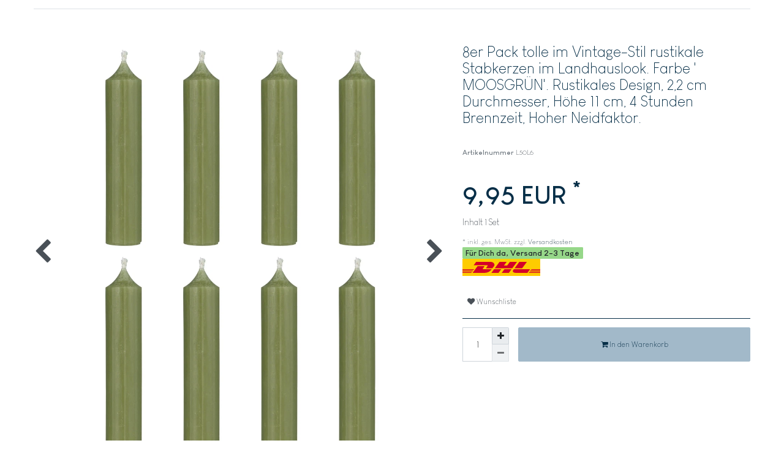

--- FILE ---
content_type: text/html; charset=UTF-8
request_url: https://www.luxbo.de/zuhaus/lichtspiele/8er-pack-tolle-im-vintage-stil-rustikale-stabkerzen-im-landhauslook-farbe-moosgruen-rustikales-design-2-2-cm-durchmesser-hoehe-11-cm-4-stunden-brennzeit-hoher-neidfaktor/a-2429
body_size: 63764
content:






<!DOCTYPE html>

<html lang="de" data-framework="vue" prefix="og: http://ogp.me/ns#" class="icons-loading">

<head>
                        

    <script type="text/javascript">
    (function() {
        var _availableConsents = {"necessary.consent":[true,[],null],"necessary.session":[true,[],null],"necessary.csrf":[true,["XSRF-TOKEN"],null],"necessary.shopbooster_cookie":[true,["plenty_cache"],null],"media.reCaptcha":[false,[],false],"dhl_wunschpaket.google_cookies":[true,["google_map"],false],"paypal.paypal-cookies":[true,["X-PP-SILOVER","X-PP-L7","tsrc","paypalplus_session_v2"],true],"convenience.languageDetection":[null,[],null]};
        var _allowedCookies = ["plenty_cache","XSRF-TOKEN","google_map","X-PP-SILOVER","X-PP-L7","tsrc","paypalplus_session_v2","plenty-shop-cookie","PluginSetPreview","SID_PLENTY_ADMIN_26172","PreviewCookie"] || [];

        window.ConsentManager = (function() {
            var _consents = (function() {
                var _rawCookie = document.cookie.split(";").filter(function (cookie) {
                    return cookie.trim().indexOf("plenty-shop-cookie=") === 0;
                })[0];

                if (!!_rawCookie) {
                    try {
                        _rawCookie = decodeURIComponent(_rawCookie);
                    } catch (e) {
                        document.cookie = "plenty-shop-cookie= ; expires = Thu, 01 Jan 1970 00:00:00 GMT"
                        return null;
                    }

                    try {
                        return JSON.parse(
                            _rawCookie.trim().substr("plenty-shop-cookie=".length)
                        );
                    } catch (e) {
                        return null;
                    }
                }
                return null;
            })();

            Object.keys(_consents || {}).forEach(function(group) {
                if(typeof _consents[group] === 'object' && _consents[group] !== null)
                {
                    Object.keys(_consents[group] || {}).forEach(function(key) {
                        var groupKey = group + "." + key;
                        if(_consents[group][key] && _availableConsents[groupKey] && _availableConsents[groupKey][1].length) {
                            Array.prototype.push.apply(_allowedCookies, _availableConsents[groupKey][1]);
                        }
                    });
                }
            });

            if(!_consents) {
                Object.keys(_availableConsents || {})
                    .forEach(function(groupKey) {
                        if(_availableConsents[groupKey] && ( _availableConsents[groupKey][0] || _availableConsents[groupKey][2] )) {
                            Array.prototype.push.apply(_allowedCookies, _availableConsents[groupKey][1]);
                        }
                    });
            }

            var _setResponse = function(key, response) {
                _consents = _consents || {};
                if(typeof key === "object" && typeof response === "undefined") {
                    _consents = key;
                    document.dispatchEvent(new CustomEvent("consent-change", {
                        detail: {key: null, value: null, data: key}
                    }));
                    _enableScriptsOnConsent();
                } else {
                    var groupKey = key.split(".")[0];
                    var consentKey = key.split(".")[1];
                    _consents[groupKey] = _consents[groupKey] || {};
                    if(consentKey === "*") {
                        Object.keys(_availableConsents).forEach(function(aKey) {
                            if(aKey.split(".")[0] === groupKey) {
                                _consents[groupKey][aKey.split(".")[1]] = response;
                            }
                        });
                    } else {
                        _consents[groupKey][consentKey] = response;
                    }
                    document.dispatchEvent(new CustomEvent("consent-change", {
                        detail: {key: key, value: response, data: _consents}
                    }));
                    _enableScriptsOnConsent();
                }
                if(!_consents.hasOwnProperty('_id')) {
                    _consents['_id'] = "2c4941cab9c027422088dc4612af3f0b4b9c543e";
                }

                Object.keys(_availableConsents).forEach(function(key) {
                    if((_availableConsents[key][1] || []).length > 0) {
                        if(_isConsented(key)) {
                            _availableConsents[key][1].forEach(function(cookie) {
                                if(_allowedCookies.indexOf(cookie) < 0) _allowedCookies.push(cookie);
                            });
                        } else {
                            _allowedCookies = _allowedCookies.filter(function(cookie) {
                                return _availableConsents[key][1].indexOf(cookie) < 0;
                            });
                        }
                    }
                });

                document.cookie = "plenty-shop-cookie=" + JSON.stringify(_consents) + "; path=/; expires=" + _expireDate() + "; secure";
            };
            var _hasResponse = function() {
                return _consents !== null;
            };

            var _expireDate = function() {
                var expireSeconds = 0;
                                    expireSeconds = 86400;
                                const date = new Date();
                date.setSeconds(date.getSeconds() + expireSeconds);
                const offset = date.getTimezoneOffset() / 60;
                date.setHours(date.getHours() - offset)
                return date.toUTCString();
            }
            var _isConsented = function(key) {
                var groupKey = key.split(".")[0];
                var consentKey = key.split(".")[1];

                if (consentKey === "*") {
                    return Object.keys(_availableConsents).some(function (aKey) {
                        var aGroupKey = aKey.split(".")[0];
                        return aGroupKey === groupKey && _isConsented(aKey);
                    });
                } else {
                    if(!_hasResponse()) {
                        return _availableConsents[key][0] || _availableConsents[key][2];
                    }

                    if(_consents.hasOwnProperty(groupKey) && _consents[groupKey].hasOwnProperty(consentKey))
                    {
                        return !!_consents[groupKey][consentKey];
                    }
                    else {
                        if(!!_availableConsents[key])
                        {
                            return _availableConsents[key][0];
                        }

                        console.warn("Cookie has been blocked due to not being registered: " + key);
                        return false;
                    }
                }
            };
            var _getConsents = function() {
                var _result = {};
                Object.keys(_availableConsents).forEach(function(key) {
                    var groupKey = key.split(".")[0];
                    var consentKey = key.split(".")[1];
                    _result[groupKey] = _result[groupKey] || {};
                    if(consentKey !== "*") {
                        _result[groupKey][consentKey] = _isConsented(key);
                    }
                });
                return _result;
            };
            var _isNecessary = function(key) {
                return _availableConsents.hasOwnProperty(key) && _availableConsents[key][0];
            };
            var _enableScriptsOnConsent = function() {
                var elementsToEnable = document.querySelectorAll("script[data-cookie-consent]");
                Array.prototype.slice.call(elementsToEnable).forEach(function(el) {
                    if(el.dataset && el.dataset.cookieConsent && _isConsented(el.dataset.cookieConsent) && el.type !== "application/javascript") {
                        var newScript = document.createElement("script");
                        if(el.src) {
                            newScript.src = el.src;
                        } else {
                            newScript.textContent = el.textContent;
                        }
                        el.parentNode.replaceChild(newScript, el);
                    }
                });
            };
            window.addEventListener("load", _enableScriptsOnConsent);
                        // Cookie proxy
            (function() {
                var _data = {};
                var _splitCookieString = function(cookiesString) {

                    var _allCookies = cookiesString.split(";");
                    var regex = /[^=]+=[^;]*;?((?:expires|path|domain)=[^;]*;)*/gm;
                    var cookies = [];

                    _allCookies.forEach(function(cookie){
                        if(cookie.trim().indexOf("plenty-shop-cookie=") === 0) {
                            var cookieString = decodeURIComponent(cookiesString);
                            var match;
                            while((match = regex.exec(cookieString)) !== null) {
                                if(match.index === match.lastIndex) {
                                    regex.lastIndex++;
                                }
                                cookies.push(match[0]);
                            }
                        } else if(cookie.length) {
                            cookies.push(cookie);
                        }
                    });

                    return cookies;

                };
                var _parseCookies = function (cookiesString) {
                    return _splitCookieString(cookiesString).map(function(cookieString) {
                        return _parseCookie(cookieString);
                    });
                };
                var _parseCookie = function(cookieString) {
                    var cookie = {
                        name: null,
                        value: null,
                        params: {}
                    };
                    var match = /^([^=]+)=([^;]*);*((?:[^;]*;?)*)$/.exec(cookieString.trim());
                    if(match && match[1]) {
                        cookie.name = match[1];
                        cookie.value = match[2];

                        (match[3] || "").split(";").map(function(param) {
                            return /^([^=]+)=([^;]*);?$/.exec(param.trim());
                        }).filter(function(param) {
                            return !!param;
                        }).forEach(function(param) {
                            cookie.params[param[1]] = param[2];
                        });

                        if(cookie.params && !cookie.params.path) {
                            cookie.params.path = "/";
                        }
                    }

                    return cookie;
                };
                var _isAllowed = function(cookieName) {
                    return _allowedCookies.some(function(allowedCookie) {
                        var match = /^\/(.*)\/([gmiy]*)$/.exec(allowedCookie);
                        return (match && match[1] && (new RegExp(match[1], match[2])).test(cookieName))
                            || allowedCookie === cookieName;
                    });
                };
                var _set = function(cookieString) {
                    var cookie = _parseCookie(cookieString);
                                                                    var domainParts = (window.location.host || window.location.hostname).split(".");
                        if(domainParts[0] === "www") {
                            domainParts.shift();
                            cookie.domain = "." + domainParts.join(".");
                        } else {
                            cookie.domain = (window.location.host || window.location.hostname);
                        }
                                        if(cookie && cookie.name) {
                        if(_isAllowed(cookie.name)) {
                            var cookieValue = cookie.value || "";
                            _data[cookie.name] = cookieValue + Object.keys(cookie.params || {}).map(function(paramKey) {
                                                            var date = new Date(_expireDate());
                                if(paramKey === "expires" && (new Date(cookie.params[paramKey]).getTime()) > date.getTime()) {
                                    return "; expires=" + _expireDate();
                                }
                                                            return "; " + paramKey.trim() + "=" + cookie.params[paramKey].trim();
                            }).join("");
                        } else {
                            _data[cookie.name] = null;
                            console.warn("Cookie has been blocked due to privacy settings: " + cookie.name);
                        }
                        _update();
                    }
                };
                var _get = function() {
                    return Object.keys(_data).filter(function (key) {
                        return !!_data[key];
                    }).map(function (key) {
                        return key + "=" + (_data[key].split(";")[0]);
                    }).join("; ");
                };
                var _update = function() {
                    delete document.cookie;
                    var cookies = _parseCookies(document.cookie);
                    Object.keys(_data).forEach(function(key) {
                        if(!_data[key]) {
                            // unset cookie
                            var domains = (window.location.host || window.location.hostname).split(".");
                            while(domains.length > 1) {
                                document.cookie = key + "=; path=/; expires=Thu, 01 Jan 1970 00:00:01 GMT; domain="+domains.join(".");
                                document.cookie = key + "=; path=/; expires=Thu, 01 Jan 1970 00:00:01 GMT; domain=."+domains.join(".");
                                domains.shift();
                            }
                            document.cookie = key + "=; path=/; expires=Thu, 01 Jan 1970 00:00:01 GMT;";
                            delete _data[key];
                        } else {
                            var existingCookie = cookies.find(function(cookie) { return cookie.name === key; });
                            var parsedData = _parseCookie(key + "=" + _data[key]);
                            if(!existingCookie || existingCookie.value !== parsedData.value) {
                                document.cookie = key + "=" + _data[key];
                            } else {
                                // console.log('No changes to cookie: ' + key);
                            }
                        }
                    });

                    if(!document.__defineGetter__) {
                        Object.defineProperty(document, 'cookie', {
                            get: _get,
                            set: _set
                        });
                    } else {
                        document.__defineGetter__('cookie', _get);
                        document.__defineSetter__('cookie', _set);
                    }
                };

                _splitCookieString(document.cookie).forEach(function(cookie)
                {
                    _set(cookie);
                });

                _update();
            })();
            
            return {
                setResponse: _setResponse,
                hasResponse: _hasResponse,
                isConsented: _isConsented,
                getConsents: _getConsents,
                isNecessary: _isNecessary
            };
        })();
    })();
</script>


    
<meta charset="utf-8">
<meta http-equiv="X-UA-Compatible" content="IE=edge">
<meta name="viewport" content="width=device-width, initial-scale=1">
<meta name="generator" content="plentymarkets" />
<meta name="format-detection" content="telephone=no"> 
<link rel="icon" type="image/x-icon" href="/favicon.ico">



    
    
<style data-font="Custom-Font">
    
        
    @font-face {
        font-family: "Custom-Font";
        src: url("https://cdn02.plentymarkets.com/oaeigdiauqdu/frontend/Fonds/Louis_Cafe/Louis_George_Cafe_Light.ttf");
        font-display: optional;
    }
            
    @font-face {
        font-family: "Custom-Font";
        src: url("https://cdn02.plentymarkets.com/oaeigdiauqdu/frontend/Fonds/Louis_Cafe/Louis_George_Cafe_Bold.ttf");
        font-display: optional;
        font-weight: bold;
    }
            
    @font-face {
        font-family: "Custom-Font";
        src: url("https://cdn02.plentymarkets.com/oaeigdiauqdu/frontend/Fonds/Louis_Cafe/Louis_George_Cafe_Light_Italic.ttf");
        font-display: optional;
        font-style: italic;
    }
            
    @font-face {
        font-family: "Custom-Font";
        src: url("https://cdn02.plentymarkets.com/oaeigdiauqdu/frontend/Fonds/Louis_Cafe/Louis_George_Cafe_Bold_Italic.ttf");
        font-display: optional;
        font-weight: bold;
        font-style: italic;
    }
    
        .icons-loading .fa { visibility: hidden !important; }
</style>

<link rel="preload" href="https://cdn02.plentymarkets.com/oaeigdiauqdu/plugin/1/ceres/css/ceres-icons.css" as="style" onload="this.onload=null;this.rel='stylesheet';">
<noscript><link rel="stylesheet" href="https://cdn02.plentymarkets.com/oaeigdiauqdu/plugin/1/ceres/css/ceres-icons.css"></noscript>


<link rel="preload" as="style" href="https://cdn02.plentymarkets.com/oaeigdiauqdu/plugin/1/ceres/css/ceres-base.css?v=a2c4d0df5bb394e8e882884f3d809a5e41c49cfa">
    <link rel="stylesheet" href="https://cdn02.plentymarkets.com/oaeigdiauqdu/plugin/1/ceres/css/ceres-base.css?v=a2c4d0df5bb394e8e882884f3d809a5e41c49cfa">


<script type="application/javascript">
    /*! loadCSS. [c]2017 Filament Group, Inc. MIT License */
    /* This file is meant as a standalone workflow for
    - testing support for link[rel=preload]
    - enabling async CSS loading in browsers that do not support rel=preload
    - applying rel preload css once loaded, whether supported or not.
    */
    (function( w ){
        "use strict";
        // rel=preload support test
        if( !w.loadCSS ){
            w.loadCSS = function(){};
        }
        // define on the loadCSS obj
        var rp = loadCSS.relpreload = {};
        // rel=preload feature support test
        // runs once and returns a function for compat purposes
        rp.support = (function(){
            var ret;
            try {
                ret = w.document.createElement( "link" ).relList.supports( "preload" );
            } catch (e) {
                ret = false;
            }
            return function(){
                return ret;
            };
        })();

        // if preload isn't supported, get an asynchronous load by using a non-matching media attribute
        // then change that media back to its intended value on load
        rp.bindMediaToggle = function( link ){
            // remember existing media attr for ultimate state, or default to 'all'
            var finalMedia = link.media || "all";

            function enableStylesheet(){
                // unbind listeners
                if( link.addEventListener ){
                    link.removeEventListener( "load", enableStylesheet );
                } else if( link.attachEvent ){
                    link.detachEvent( "onload", enableStylesheet );
                }
                link.setAttribute( "onload", null );
                link.media = finalMedia;
            }

            // bind load handlers to enable media
            if( link.addEventListener ){
                link.addEventListener( "load", enableStylesheet );
            } else if( link.attachEvent ){
                link.attachEvent( "onload", enableStylesheet );
            }

            // Set rel and non-applicable media type to start an async request
            // note: timeout allows this to happen async to let rendering continue in IE
            setTimeout(function(){
                link.rel = "stylesheet";
                link.media = "only x";
            });
            // also enable media after 3 seconds,
            // which will catch very old browsers (android 2.x, old firefox) that don't support onload on link
            setTimeout( enableStylesheet, 3000 );
        };

        // loop through link elements in DOM
        rp.poly = function(){
            // double check this to prevent external calls from running
            if( rp.support() ){
                return;
            }
            var links = w.document.getElementsByTagName( "link" );
            for( var i = 0; i < links.length; i++ ){
                var link = links[ i ];
                // qualify links to those with rel=preload and as=style attrs
                if( link.rel === "preload" && link.getAttribute( "as" ) === "style" && !link.getAttribute( "data-loadcss" ) ){
                    // prevent rerunning on link
                    link.setAttribute( "data-loadcss", true );
                    // bind listeners to toggle media back
                    rp.bindMediaToggle( link );
                }
            }
        };

        // if unsupported, run the polyfill
        if( !rp.support() ){
            // run once at least
            rp.poly();

            // rerun poly on an interval until onload
            var run = w.setInterval( rp.poly, 500 );
            if( w.addEventListener ){
                w.addEventListener( "load", function(){
                    rp.poly();
                    w.clearInterval( run );
                } );
            } else if( w.attachEvent ){
                w.attachEvent( "onload", function(){
                    rp.poly();
                    w.clearInterval( run );
                } );
            }
        }


        // commonjs
        if( typeof exports !== "undefined" ){
            exports.loadCSS = loadCSS;
        }
        else {
            w.loadCSS = loadCSS;
        }
    }( typeof global !== "undefined" ? global : this ) );

    (function() {
        var checkIconFont = function() {
            if(!document.fonts || document.fonts.check("1em FontAwesome")) {
                document.documentElement.classList.remove('icons-loading');
            }
        };

        if(document.fonts) {
            document.fonts.addEventListener("loadingdone", checkIconFont);
            window.addEventListener("load", checkIconFont);
        }
        checkIconFont();
    })();
</script>

                    

<!-- Extend the existing style with a template -->
                    



    
    
                    

    
    
    
    
    

                    


<meta name="robots" content="ALL">
    <meta name="description" content="8er Pack tolles im Vintage Landhausstil rustikales Kerzenset in MOOSGRÜN .
Die Stabkerzen tauchen ihre Umgebung in ein entspanntes, einladendes Licht. Rustikales Design für alle Kerzenleuchter 
mit einer Fassung ab 2,2 cm Durchmesser">
    <meta name="keywords" content="Stabkerzen Tischkerzen Candle Light Dinner Kerzenhalter festliche Festtafel Kandelaber Tafeldekoration Tischgedecke Kammerleuchte Kerzenbox Kerzenset Weihnachtskerzen">
<meta property="og:title" content="8er Pack tolle im Vintage-Stil rustikale Stabkerzen im Landhauslook. Farbe &#039; MOOSGRÜN&#039;. Rustikales Design, 2,2 cm Durchmesser, Höhe 11 cm, 4 Stunden Brennzeit, Hoher Neidfaktor. | Luxbo"/>
<meta property="og:type" content="article"/>
<meta property="og:url" content="https://www.luxbo.de"/>
<meta property="og:image" content="https://cdn02.plentymarkets.com/oaeigdiauqdu/item/images/2429/full/7211-26a-tile.jpg"/>
<meta property="thumbnail" content="https://cdn02.plentymarkets.com/oaeigdiauqdu/item/images/2429/full/7211-26a-tile.jpg"/>

<script type="application/ld+json">
            {
                "@context"      : "http://schema.org/",
                "@type"         : "Product",
                "@id"           : "2689",
                "name"          : "8er Pack tolle im Vintage-Stil rustikale Stabkerzen im Landhauslook. Farbe &amp;#039; MOOSGRÜN&amp;#039;. Rustikales Design, 2,2 cm Durchmesser, Höhe 11 cm, 4 Stunden Brennzeit, Hoher Neidfaktor.",
                "category"      : "",
                "releaseDate"   : "",
                "image"         : "https://cdn02.plentymarkets.com/oaeigdiauqdu/item/images/2429/preview/7211-26a-tile.jpg",
                "identifier"    : "2689",
                "description"   : "Dieses 8er Set Kerzen von IB Laursen sind schmalgeschnitten. Die Stabkerzen tauchen ihre Umgebungin ein entspanntes, einladendes Licht.Lieferumfang: 8 Kerzen Marke: IB Laursen Farbe: MOOSGRÜN Brennzeit: 4 StundenMaße je ca.: Ø 2,2 cm, L= 11,0 cmMaterial: ParaffinGewicht je: 0,035 kg Setinhalt: 8 Kerzen   Sicherheitshinweise:- Kerzenhalter auf geeignete/nicht brennbare Unterlage stellen- Eine brennende Kerze nie ohne Aufsicht lassen.- Die Kerze außerhalb der Reichweite von Kindern- und   Haustieren brennen lassen.- Immer mindestens 10 cm zwischen brennenden Kerzen belassen.- Die Kerze nicht auf oder in der Nähe von entflammbaren Gegenständen  brennen lassen.- Kerze senkrecht aufstellen.- Kerze nicht in Zugluft stellen.  Ib Laursen ApS designt und verkauft Haus- und Gartendekor, entsprechend der nordischen Designtradition, an Händler in der ganzen Welt. Das Sortiment erstreckt sich über mehr als 3500 Artikeln und bietet eine Vielfalt von Möglichkeiten, sowohl drinnen als auch draußen, um eine ganz einzigartige und gemütliche Stimmung zu schaffen. Ib Laursen ApS ist stolz auf dem Ursprung des Wattenmeeres entlang der dänischen Westküste.Im Ib Laursen Sortiment finden Sie alles, was Sie für Ihr Zuhause und Ihren Garten benötigen, wie Dekoartikel, Vasen, Bilderrahmen, Kissen, Quilts, Decken, Lampen, Laternen, Töpfe, Küchensteingut, Weihnachts- und Osterdekor sowie eine Vielfalt von Möbeln wie Sofas, Tische, Stühle, Regale, Ständer, Displays und vieles mehr.",
                "disambiguatingDescription" : "",
                "manufacturer"  : {
                    "@type"         : "Organization",
                    "name"          : "Ib Laursen"
                },
                "sku"           : "L50L6",
                "gtin"          : "4260686220048",
                "gtin13"        : "4260686220048",
                "offers": {
                    "@type"         : "Offer",
                    "priceCurrency" : "EUR",
                    "price"         : "9.95",
                    "url"           : "https://www.luxbo.de/zuhaus/lichtspiele/8er-pack-tolle-im-vintage-stil-rustikale-stabkerzen-im-landhauslook-farbe-moosgruen-rustikales-design-2-2-cm-durchmesser-hoehe-11-cm-4-stunden-brennzeit-hoher-neidfaktor/a-2429",
                    "availability"  : "https://schema.org/InStock",
                    "itemCondition" : "https://schema.org/NewCondition",
                    "serialNumber"  : "L50L6"
                },
                "depth": {
                    "@type"         : "QuantitativeValue",
                    "value"         : "22"
                },
                "width": {
                    "@type"         : "QuantitativeValue",
                    "value"         : "22"
                },
                "height": {
                    "@type"         : "QuantitativeValue",
                    "value"         : "110"
                },
                "weight": {
                    "@type"         : "QuantitativeValue",
                    "value"         : "350"
                }
            }
        </script>

<title>8er Pack tolle im Vintage-Stil rustikale Stabkerzen im Landhauslook. Farbe &#039; MOOSGRÜN&#039;. Rustikales Design, 2,2 cm Durchmesser, Höhe 11 cm, 4 Stunden Brennzeit, Hoher Neidfaktor. | Luxbo</title>

            <link rel="stylesheet" href="https://cdn02.plentymarkets.com/oaeigdiauqdu/plugin/1/cfourbasicwidgets/css/main.css" />
            <link rel="stylesheet" href="https://cdn02.plentymarkets.com/oaeigdiauqdu/plugin/1/cfourwhatsappshare/css/main.min.css">
            <link rel="stylesheet" href="https://cdn02.plentymarkets.com/oaeigdiauqdu/plugin/1/d2gpmpluginpaymenticons/css/plugin.css">
            <link rel="stylesheet" href="https://cdn02.plentymarkets.com/oaeigdiauqdu/plugin/1/d2gpmpluginshippingicons/css/plugin.css">
            <!-- emarketing start -->







                
    

    

    

    
    
    
<!-- emarketing end -->
            <link rel="stylesheet" href="https://cdn02.plentymarkets.com/oaeigdiauqdu/plugin/1/feedback/css/main.css" media="none" onload="if(media!='all')media='all'">
<noscript><link rel="stylesheet" href="https://cdn02.plentymarkets.com/oaeigdiauqdu/plugin/1/feedback/css/main.css"></noscript>


            <style>
    #paypal_loading_screen {
        display: none;
        position: fixed;
        z-index: 2147483640;
        top: 0;
        left: 0;
        width: 100%;
        height: 100%;
        overflow: hidden;

        transform: translate3d(0, 0, 0);

        background-color: black;
        background-color: rgba(0, 0, 0, 0.8);
        background: radial-gradient(ellipse closest-corner, rgba(0,0,0,0.6) 1%, rgba(0,0,0,0.8) 100%);

        color: #fff;
    }

    #paypal_loading_screen .paypal-checkout-modal {
        font-family: "HelveticaNeue", "HelveticaNeue-Light", "Helvetica Neue Light", helvetica, arial, sans-serif;
        font-size: 14px;
        text-align: center;

        box-sizing: border-box;
        max-width: 350px;
        top: 50%;
        left: 50%;
        position: absolute;
        transform: translateX(-50%) translateY(-50%);
        cursor: pointer;
        text-align: center;
    }

    #paypal_loading_screen.paypal-overlay-loading .paypal-checkout-message, #paypal_loading_screen.paypal-overlay-loading .paypal-checkout-continue {
        display: none;
    }

    .paypal-checkout-loader {
        display: none;
    }

    #paypal_loading_screen.paypal-overlay-loading .paypal-checkout-loader {
        display: block;
    }

    #paypal_loading_screen .paypal-checkout-modal .paypal-checkout-logo {
        cursor: pointer;
        margin-bottom: 30px;
        display: inline-block;
    }

    #paypal_loading_screen .paypal-checkout-modal .paypal-checkout-logo img {
        height: 36px;
    }

    #paypal_loading_screen .paypal-checkout-modal .paypal-checkout-logo img.paypal-checkout-logo-pp {
        margin-right: 10px;
    }

    #paypal_loading_screen .paypal-checkout-modal .paypal-checkout-message {
        font-size: 15px;
        line-height: 1.5;
        padding: 10px 0;
    }

    #paypal_loading_screen.paypal-overlay-context-iframe .paypal-checkout-message, #paypal_loading_screen.paypal-overlay-context-iframe .paypal-checkout-continue {
        display: none;
    }

    .paypal-spinner {
        height: 30px;
        width: 30px;
        display: inline-block;
        box-sizing: content-box;
        opacity: 1;
        filter: alpha(opacity=100);
        animation: rotation .7s infinite linear;
        border-left: 8px solid rgba(0, 0, 0, .2);
        border-right: 8px solid rgba(0, 0, 0, .2);
        border-bottom: 8px solid rgba(0, 0, 0, .2);
        border-top: 8px solid #fff;
        border-radius: 100%
    }

    .paypalSmartButtons div {
        margin-left: 10px;
        margin-right: 10px;
    }
</style>            <link rel="stylesheet" href="https://cdn02.plentymarkets.com/oaeigdiauqdu/plugin/1/cfourceresfashionadvanced/css/main.css">

    
                                    
    </head>

<body class="page-singleitem item-2429 variation-2689  fashion-pro">

                    

<script>
    if('ontouchstart' in document.documentElement)
    {
        document.body.classList.add("touch");
    }
    else
    {
        document.body.classList.add("no-touch");
    }
</script>

<div id="vue-app" data-server-rendered="true" class="app"><div template="#vue-notifications" class="notification-wrapper"></div> <header id="page-header"><div class="container-max"><div class="row flex-row-reverse position-relative"><div id="page-header-parent" data-header-offset class="col-12 header-container sb-header"><div data-scroll-void class="language-detection position-absolute header-fw widget-primary"><!----></div> <div class="widget widget-divider"><hr></div></div></div></div></header> <div><div aria-labelledby="mobile-navigation-toggler" itemscope="itemscope" itemtype="https://schema.org/SiteNavigationElement" class="mobile-navigation"><div style="display:none;"><ul class="breadcrumb d-block px-3 py-0"><li aria-label="Schließen" class="btn-close"></li> <li class="breadcrumb-item"><i aria-hidden="true" class="fa fa-home"></i></li> </ul> <ul id="menu-1" class="mainmenu w-100 p-0 m-0 menu-active"><li class="ddown"><span class="nav-direction btn-up"><i aria-hidden="true" class="fa fa-lg fa-level-up"></i></span></li>  </ul> <ul id="menu-2" class="mainmenu w-100 p-0 m-0"><li class="ddown"><span class="nav-direction btn-up"><i aria-hidden="true" class="fa fa-lg fa-level-up"></i></span></li>  </ul></div> <ul class="breadcrumb"><li aria-label="Schließen" class="btn-close"></li> <li class="breadcrumb-item"><i aria-hidden="true" class="fa fa-home"></i></li></ul> <div class="loading d-flex text-center"><div class="loading-animation m-auto"><div class="rect1 bg-appearance"></div> <div class="rect2 bg-appearance"></div> <div class="rect3 bg-appearance"></div> <div class="rect4 bg-appearance"></div> <div class="rect5 bg-appearance"></div></div></div></div></div> <div id="page-body" class="main"><div class="single container-max page-content"><div class="row"><div class="col"><div item-data="696d17053ef87" attributes-data="696d17053f029" variations="696d17053f02b"><div class="widget widget-grid widget-two-col row mt-5"><div class="widget-inner col-xl-7 widget-prop-xl-2-1 col-lg-7 widget-prop-lg-2-1 col-md-6 widget-prop-md-3-1 col-sm-12 widget-prop-sm-3-1 widget-stacked-mobile col-12 widget-prop-3-1 widget-stacked-mobile"><div><div class="widget widget-item-image widget-primary
    "><div itemscope="itemscope" itemtype="https://schema.org/Thing"><div class="single-carousel owl-carousel owl-theme owl-single-item mt-0"><div class="prop-1-1"><a href="https://cdn02.plentymarkets.com/oaeigdiauqdu/item/images/2429/middle/7211-26a-tile.jpg" data-lightbox="single-item-image15"><picture data-iesrc="https://cdn02.plentymarkets.com/oaeigdiauqdu/item/images/2429/middle/7211-26a-tile.jpg" data-alt="8er Pack tolle im Vintage-Stil rustikale Stabkerzen im Landhauslook. Farbe ' MOOSGRÜN'. Rustikales Design, 2,2 cm Durchmesser, Höhe 11 cm, 4 Stunden Brennzeit, Hoher Neidfaktor." data-title="8er Pack tolle im Vintage-Stil rustikale Stabkerzen im Landhauslook. Farbe ' MOOSGRÜN'. Rustikales Design, 2,2 cm Durchmesser, Höhe 11 cm, 4 Stunden Brennzeit, Hoher Neidfaktor."> <source srcset="https://cdn02.plentymarkets.com/oaeigdiauqdu/item/images/2429/middle/7211-26a-tile.jpg" type="image/jpeg"> <!----> <!----> <!----></picture></a></div><div class="prop-1-1"><a href="https://cdn02.plentymarkets.com/oaeigdiauqdu/item/images/2429/middle/Trend199-7211-26-trend01.jpg" data-lightbox="single-item-image15"><picture data-iesrc="https://cdn02.plentymarkets.com/oaeigdiauqdu/item/images/2429/middle/Trend199-7211-26-trend01.jpg" data-alt="8er Pack tolle im Vintage-Stil rustikale Stabkerzen im Landhauslook. Farbe ' MOOSGRÜN'. Rustikales Design, 2,2 cm Durchmesser, Höhe 11 cm, 4 Stunden Brennzeit, Hoher Neidfaktor." data-title="8er Pack tolle im Vintage-Stil rustikale Stabkerzen im Landhauslook. Farbe ' MOOSGRÜN'. Rustikales Design, 2,2 cm Durchmesser, Höhe 11 cm, 4 Stunden Brennzeit, Hoher Neidfaktor."> <source srcset="https://cdn02.plentymarkets.com/oaeigdiauqdu/item/images/2429/middle/Trend199-7211-26-trend01.jpg" type="image/jpeg"> <!----> <!----> <!----></picture></a></div><div class="prop-1-1"><a href="https://cdn02.plentymarkets.com/oaeigdiauqdu/item/images/2429/middle/7211-26a.jpg" data-lightbox="single-item-image15"><picture data-iesrc="https://cdn02.plentymarkets.com/oaeigdiauqdu/item/images/2429/middle/7211-26a.jpg" data-alt="8er Pack tolle im Vintage-Stil rustikale Stabkerzen im Landhauslook. Farbe ' MOOSGRÜN'. Rustikales Design, 2,2 cm Durchmesser, Höhe 11 cm, 4 Stunden Brennzeit, Hoher Neidfaktor." data-title="8er Pack tolle im Vintage-Stil rustikale Stabkerzen im Landhauslook. Farbe ' MOOSGRÜN'. Rustikales Design, 2,2 cm Durchmesser, Höhe 11 cm, 4 Stunden Brennzeit, Hoher Neidfaktor."> <source srcset="https://cdn02.plentymarkets.com/oaeigdiauqdu/item/images/2429/middle/7211-26a.jpg" type="image/jpeg"> <!----> <!----> <!----></picture></a></div><div class="prop-1-1"><a href="https://cdn02.plentymarkets.com/oaeigdiauqdu/item/images/2429/middle/Trend196-7211-12-7211-26-7211-29-7211-45-7211-51-7211-59-7211-82-trend10.jpg" data-lightbox="single-item-image15"><picture data-iesrc="https://cdn02.plentymarkets.com/oaeigdiauqdu/item/images/2429/middle/Trend196-7211-12-7211-26-7211-29-7211-45-7211-51-7211-59-7211-82-trend10.jpg" data-alt="8er Pack tolle im Vintage-Stil rustikale Stabkerzen im Landhauslook. Farbe ' MOOSGRÜN'. Rustikales Design, 2,2 cm Durchmesser, Höhe 11 cm, 4 Stunden Brennzeit, Hoher Neidfaktor." data-title="8er Pack tolle im Vintage-Stil rustikale Stabkerzen im Landhauslook. Farbe ' MOOSGRÜN'. Rustikales Design, 2,2 cm Durchmesser, Höhe 11 cm, 4 Stunden Brennzeit, Hoher Neidfaktor."> <source srcset="https://cdn02.plentymarkets.com/oaeigdiauqdu/item/images/2429/middle/Trend196-7211-12-7211-26-7211-29-7211-45-7211-51-7211-59-7211-82-trend10.jpg" type="image/jpeg"> <!----> <!----> <!----></picture></a></div></div> <div id="thumb-carousel" class="owl-thumbs owl-carousel owl-theme owl-single-item"><div class="prop-1-1"><div class="image-container"><picture data-iesrc="https://cdn02.plentymarkets.com/oaeigdiauqdu/item/images/2429/preview/7211-26a-tile.jpg" data-picture-class="owl-thumb border-appearance" data-alt="8er Pack tolle im Vintage-Stil rustikale Stabkerzen im Landhauslook. Farbe ' MOOSGRÜN'. Rustikales Design, 2,2 cm Durchmesser, Höhe 11 cm, 4 Stunden Brennzeit, Hoher Neidfaktor." data-title="8er Pack tolle im Vintage-Stil rustikale Stabkerzen im Landhauslook. Farbe ' MOOSGRÜN'. Rustikales Design, 2,2 cm Durchmesser, Höhe 11 cm, 4 Stunden Brennzeit, Hoher Neidfaktor." class="active"> <source srcset="https://cdn02.plentymarkets.com/oaeigdiauqdu/item/images/2429/preview/7211-26a-tile.jpg" type="image/jpeg"> <!----> <!----> <!----></picture></div></div><div class="prop-1-1"><div class="image-container"><picture data-iesrc="https://cdn02.plentymarkets.com/oaeigdiauqdu/item/images/2429/preview/Trend199-7211-26-trend01.jpg" data-picture-class="owl-thumb border-appearance" data-alt="8er Pack tolle im Vintage-Stil rustikale Stabkerzen im Landhauslook. Farbe ' MOOSGRÜN'. Rustikales Design, 2,2 cm Durchmesser, Höhe 11 cm, 4 Stunden Brennzeit, Hoher Neidfaktor." data-title="8er Pack tolle im Vintage-Stil rustikale Stabkerzen im Landhauslook. Farbe ' MOOSGRÜN'. Rustikales Design, 2,2 cm Durchmesser, Höhe 11 cm, 4 Stunden Brennzeit, Hoher Neidfaktor."> <source srcset="https://cdn02.plentymarkets.com/oaeigdiauqdu/item/images/2429/preview/Trend199-7211-26-trend01.jpg" type="image/jpeg"> <!----> <!----> <!----></picture></div></div><div class="prop-1-1"><div class="image-container"><picture data-iesrc="https://cdn02.plentymarkets.com/oaeigdiauqdu/item/images/2429/preview/7211-26a.jpg" data-picture-class="owl-thumb border-appearance" data-alt="8er Pack tolle im Vintage-Stil rustikale Stabkerzen im Landhauslook. Farbe ' MOOSGRÜN'. Rustikales Design, 2,2 cm Durchmesser, Höhe 11 cm, 4 Stunden Brennzeit, Hoher Neidfaktor." data-title="8er Pack tolle im Vintage-Stil rustikale Stabkerzen im Landhauslook. Farbe ' MOOSGRÜN'. Rustikales Design, 2,2 cm Durchmesser, Höhe 11 cm, 4 Stunden Brennzeit, Hoher Neidfaktor."> <source srcset="https://cdn02.plentymarkets.com/oaeigdiauqdu/item/images/2429/preview/7211-26a.jpg" type="image/jpeg"> <!----> <!----> <!----></picture></div></div><div class="prop-1-1"><div class="image-container"><picture data-iesrc="https://cdn02.plentymarkets.com/oaeigdiauqdu/item/images/2429/preview/Trend196-7211-12-7211-26-7211-29-7211-45-7211-51-7211-59-7211-82-trend10.jpg" data-picture-class="owl-thumb border-appearance" data-alt="8er Pack tolle im Vintage-Stil rustikale Stabkerzen im Landhauslook. Farbe ' MOOSGRÜN'. Rustikales Design, 2,2 cm Durchmesser, Höhe 11 cm, 4 Stunden Brennzeit, Hoher Neidfaktor." data-title="8er Pack tolle im Vintage-Stil rustikale Stabkerzen im Landhauslook. Farbe ' MOOSGRÜN'. Rustikales Design, 2,2 cm Durchmesser, Höhe 11 cm, 4 Stunden Brennzeit, Hoher Neidfaktor."> <source srcset="https://cdn02.plentymarkets.com/oaeigdiauqdu/item/images/2429/preview/Trend196-7211-12-7211-26-7211-29-7211-45-7211-51-7211-59-7211-82-trend10.jpg" type="image/jpeg"> <!----> <!----> <!----></picture></div></div></div> <div class="single-carousel owl-carousel owl-loaded owl-theme owl-single-item mt-0"><div class="prop-1-1"><picture data-iesrc="https://cdn02.plentymarkets.com/oaeigdiauqdu/item/images/2429/middle/7211-26a-tile.jpg" data-picture-class="owl-placeholder" data-alt="8er Pack tolle im Vintage-Stil rustikale Stabkerzen im Landhauslook. Farbe ' MOOSGRÜN'. Rustikales Design, 2,2 cm Durchmesser, Höhe 11 cm, 4 Stunden Brennzeit, Hoher Neidfaktor." data-title="8er Pack tolle im Vintage-Stil rustikale Stabkerzen im Landhauslook. Farbe ' MOOSGRÜN'. Rustikales Design, 2,2 cm Durchmesser, Höhe 11 cm, 4 Stunden Brennzeit, Hoher Neidfaktor."> <source srcset="https://cdn02.plentymarkets.com/oaeigdiauqdu/item/images/2429/middle/7211-26a-tile.jpg" type="image/jpeg"> <!----> <!----> <!----></picture></div></div></div></div> <hr class="widget widget-separator mb-3"></div></div> <div class="widget-inner col-xl-5 widget-prop-xl-auto col-lg-5 widget-prop-lg-auto col-md-6 widget-prop-md-3-1 col-sm-12 widget-prop-sm-3-1 col-12 widget-prop-3-1"><div><div class="widget widget-sticky"><div class="widget-inner"><div class="widget widget-text widget-none title-outer"><div class="widget-inner bg-appearance pt-0 pr-0 pb-0 pl-0"><h1><span>8er Pack tolle im Vintage-Stil rustikale Stabkerzen im Landhauslook. Farbe ' MOOSGRÜN'. Rustikales Design, 2,2 cm Durchmesser, Höhe 11 cm, 4 Stunden Brennzeit, Hoher Neidfaktor.</span></h1></div></div> <div class="widget widget-text widget-none"><div class="widget-inner bg-appearance"><p><!----></p></div></div> <div class="widget widget-text widget-none articlenumber small text-muted mb-5"><div class="widget-inner bg-appearance pt-0 pr-0 pb-0 pl-0"><p><strong>Artikelnummer </strong><span>L50L6</span></p></div></div> <div class="widget widget-item-bundle widget-primary
        "><div><div></div></div></div> <div class="widget widget-order-property widget-none "><!----></div> <div class="widget widget-attribute widget-primary
        "><div class="row"></div></div> <div class="widget widget-graduate-price widget-primary
        "><div class="widget-inner"><!----></div></div> <div class="widget widget-item-price widget-none
        "><div><!----> <span class="price h1"><span>
                9,95 EUR
            </span> <sup>*</sup></span> <!----> <!----> <div class="base-price text-muted my-3 color-gray-700"><div>
            Inhalt
            <span>1 </span> <span>Set</span></div> <!----></div></div></div> <div class="widget widget-code widget-none vat small text-muted"><div class="widget-inner bg-appearance"><span>* inkl. ges. MwSt. zzgl.<a data-toggle="modal" href="#shippingscosts" title="Versandkosten"> Versandkosten</a></span></div></div> <div class="widget widget-availability h4 "><span class="availability badge availability-1"><span>
        Für Dich da, Versand 2-3 Tage
    </span></span></div> <div class="widget widget-d2g widget-shipping-icons"><div class="widget-inner"><ul class="list-unstyled d-flex flex-wrap justify-content-start icon-size-s"><li class="dhl"><img src="https://cdn02.plentymarkets.com/oaeigdiauqdu/plugin/1/d2gpmpluginshippingicons/images/default/light/dhl.svg" alt="DHL" title="DHL"></li></ul></div></div> <div class="widget widget-add-to-wish-list widget-success
                "><button data-toggle="tooltip" data-placement="top" title="Zur Wunschliste hinzufügen" class="btn btn-link btn-sm text-muted color-gray-700"><i aria-hidden="true" class="fa default-float fa-heart"></i>
    Wunschliste
</button></div> <hr class="widget widget-separator mb-3"> <div class="widget widget-add-to-basket widget-primary
        "><div class="w-100"><div data-testing="single-add-to-basket-button" padding-inline-styles=""><!----> <!----> <div class="d-inline"><div class="add-to-basket-container"><div class="quantity-input-container"><div class="qty-box d-flex h-100"><input type="text" aria-label="Mengeneingabe" value="1" class="qty-input text-center"> <div class="qty-btn-container d-flex flex-column"><button data-toggle="tooltip" data-placement="top" data-testing="quantity-btn-increase" title="Maximale Bestellmenge: " aria-label="Menge erhöhen" class="btn qty-btn flex-fill d-flex justify-content-center p-0"><i aria-hidden="true" class="fa fa-plus default-float"></i></button> <button data-toggle="tooltip" data-placement="bottom" data-testing="quantity-btn-decrease" title="Minimale Bestellmenge: 1" aria-label="Menge verringern" class="btn qty-btn flex-fill d-flex justify-content-center p-0 disabled"><i aria-hidden="true" class="fa fa-minus default-float"></i></button></div></div></div> <button class="btn btn-block btn-primary btn-appearance btn-sm"><i aria-hidden="true" class="fa fa-shopping-cart"></i>
                In den Warenkorb
            </button></div></div> <!----></div></div> <div style="display:none;">
    if(!document.getElementById('paypal-smart-payment-script'))
    {
    var script = document.createElement(&quot;script&quot;);
    script.type = &quot;module&quot;;
    script.id = &quot;paypal-smart-payment-script&quot;;
    script.src = &quot;https://cdn02.plentymarkets.com/oaeigdiauqdu/plugin/1/paypal/js/smartPaymentScript.min.js&quot;;
    script.setAttribute(&quot;data-client-id&quot;, &quot;AfslQana4f4CQjHvRBnUc6vBJg5jgJuZFwM-SbrTiGKUAqB7MrxQv3QWFdQ6U1h7ogMDokT1DNBzRxMw&quot;);
    script.setAttribute(&quot;data-user-id-token&quot;, &quot;&quot;);
    script.setAttribute(&quot;data-merchant-id&quot;, &quot;4NT28AR2MN4CL&quot;);
    script.setAttribute(&quot;data-currency&quot;, &quot;EUR&quot;);
    script.setAttribute(&quot;data-append-trailing-slash&quot;, &quot;&quot;);
    script.setAttribute(&quot;data-locale&quot;, &quot;de_DE&quot;);
    script.setAttribute(&quot;sandbox&quot;, &quot;&quot;);
    script.setAttribute(&quot;googlePayComponent&quot;, 1);
    script.setAttribute(&quot;applePayComponent&quot;, 1);
    script.setAttribute(&quot;logToken&quot;, &quot;1a030835cb0a25ccb61917eae4c4b763&quot;);
    document.body.appendChild(script);
    } else {
        var script = document.getElementById('paypal-smart-payment-script');
        script.src = &quot;https://cdn02.plentymarkets.com/oaeigdiauqdu/plugin/1/paypal/js/smartPaymentScript.min.js&quot;;
        script.setAttribute(&quot;data-client-id&quot;, &quot;AfslQana4f4CQjHvRBnUc6vBJg5jgJuZFwM-SbrTiGKUAqB7MrxQv3QWFdQ6U1h7ogMDokT1DNBzRxMw&quot;);
        script.setAttribute(&quot;data-user-id-token&quot;, &quot;&quot;);
        script.setAttribute(&quot;data-merchant-id&quot;, &quot;4NT28AR2MN4CL&quot;);
        script.setAttribute(&quot;data-currency&quot;, &quot;EUR&quot;);
        script.setAttribute(&quot;data-append-trailing-slash&quot;, &quot;&quot;);
        script.setAttribute(&quot;data-locale&quot;, &quot;de_DE&quot;);
        script.setAttribute(&quot;sandbox&quot;, &quot;&quot;);
        script.setAttribute(&quot;googlePayComponent&quot;, 1);
        script.setAttribute(&quot;applePayComponent&quot;, 1);
        script.setAttribute(&quot;logToken&quot;, &quot;1a030835cb0a25ccb61917eae4c4b763&quot;);
    }
</div> <div id="paypal-button-container_696d17053d163" data-uuid="696d17053d163" class="paypalSmartButtons btn btn-block"><div style="display:none;">
                    if (typeof paypal_plenty_sdk === 'undefined' || typeof renderPayPalButtons !== 'function') {
                document.addEventListener('payPalScriptInitialized', () =&gt; {
                    renderPayPalButtons('696d17053d163', 'paylater', 'paypal', 'pill', 'silver');
                });
            } else {
                renderPayPalButtons('696d17053d163', 'paylater', 'paypal', 'pill', 'silver');
            }
                    if (typeof paypal_plenty_sdk === 'undefined' || typeof renderPayPalButtons !== 'function') {
                document.addEventListener('payPalScriptInitialized', () =&gt; {
                    renderPayPalButtons('696d17053d163', 'paypal', 'buynow', 'rect', 'gold');
                });
            } else {
                renderPayPalButtons('696d17053d163', 'paypal', 'buynow', 'rect', 'gold');
            }
            </div></div></div></div></div></div></div></div> <div class="widget widget-grid widget-two-col row"><div class="widget-inner col-xl-7 widget-prop-xl-2-1 col-lg-7 widget-prop-lg-2-1 col-md-6 widget-prop-md-3-1 col-sm-12 widget-prop-sm-3-1 widget-stacked-mobile col-12 widget-prop-3-1 widget-stacked-mobile"><div><div class="widget widget-feedback-average  "><div><div class="feedback-stars-average big-stars"><div class="feedback-stars-background clearfix"><div class="feedback-star"><i class="fa fa-star"></i></div><div class="feedback-star"><i class="fa fa-star"></i></div><div class="feedback-star"><i class="fa fa-star"></i></div><div class="feedback-star"><i class="fa fa-star"></i></div><div class="feedback-star"><i class="fa fa-star"></i></div></div> <div class="feedback-stars-overlay-wrap" style="width:NaN%;"><div class="feedback-stars-overlay clearfix"><div class="feedback-star"><i class="fa fa-star"></i></div><div class="feedback-star"><i class="fa fa-star"></i></div><div class="feedback-star"><i class="fa fa-star"></i></div><div class="feedback-star"><i class="fa fa-star"></i></div><div class="feedback-star"><i class="fa fa-star"></i></div></div></div></div> <!----></div></div> <hr class="widget widget-separator mb-3"> <div class="widget widget-link widget-primary "><a href="/startseite" title="Startseite" class="btn btn-appearance btn-sm btn-block text-truncate">Zurück zur Startseite</a></div><hr class="widget widget-separator mb-3"> <div class="widget widget-additional-information"><div class="d-inline"><div><div class="popper-handle"><button aria-label="Weitere Informationen" title="Klick zum Teilen am Smartphone" class="btn btn-icon btn-primary btn-lg"><i aria-hidden="true" class="fa fa-fw fa-info"></i></button></div> <div class="popover bs-popover-auto popover-md hidden"><h3 class="popover-header">
                    Klick zum Teilen am Smartphone
                </h3> <div class="popover-body"><div></div></div> <div class="arrow"></div></div></div></div></div> <div class="widget widget-grid widget-whatsapp"></div> <div class="widget widget-tab mt-5 mb-5"><div class="widget-inner"><div class="tab-content"><div role="tabpanel" class="tab-pane"><div data-builder-child-container="5f5e253ab8443" class="my-4"><div class="widget widget-text widget-none"><div class="widget-inner bg-appearance pt-0 pr-0 pb-0 pl-0"><p></p><p>8er Pack tolles im Vintage Landhausstil rustikales Kerzenset in MOOSGRÜN .<br>Die Stabkerzen tauchen ihre Umgebung in ein entspanntes, einladendes Licht. Rustikales Design für alle Kerzenleuchter <br>mit einer Fassung ab 2,2 cm Durchmesser</p> <p>Formt jede Wohnlandschaft in ein gemütliches und entspanntes Zuhause</p> <p>Farbe: MOOSGRÜN</p> <p>Brennzeit: 4 Stunden<br>Maße je ca.: Ø 2,2 cm, L= 11,0 cm<br>Material: Paraffin<br>Gewicht je: 0,035 kg</p> <p>IB Laursen Markenartikel. Versand aus Deutschland.</p><p></p></div></div></div></div><div role="tabpanel" class="tab-pane"><div data-builder-child-container="5f5e253ab8440" class="my-4"><div class="widget widget-text widget-none"><div class="widget-inner bg-appearance pt-0 pr-0 pb-0 pl-0"><p></p><p><span style="font-size:16px;">Dieses 8er Set Kerzen von IB Laursen sind schmal<br>geschnitten. Die Stabkerzen tauchen ihre Umgebung<br>in ein entspanntes, einladendes Licht.<br>Lieferumfang: 8 Kerzen</span></p> <p><span style="font-size:16px;">Marke: IB Laursen</span></p> <p><span style="font-size:16px;">Farbe: MOOSGRÜN</span></p> <p><span style="font-size:16px;">Brennzeit: 4 Stunden<br>Maße je ca.: Ø 2,2 cm, L= 11,0 cm<br>Material: Paraffin<br>Gewicht je: 0,035 kg</span></p> <p>Setinhalt: 8 Kerzen</p> <p style="box-sizing:border-box;list-style:disc;overflow-wrap:break-word;margin:0px;"></p> <p style="box-sizing:border-box;list-style:disc;overflow-wrap:break-word;margin:0px;"><span style="font-size:16px;"><span class="a-list-item" style="box-sizing:border-box;">Sicherheitshinweise:<br>- Kerzenhalter auf geeignete/nicht brennbare Unterlage stellen<br>- Eine brennende Kerze nie ohne Aufsicht lassen.<br>- Die Kerze außerhalb der Reichweite von Kindern- und<br>   Haustieren brennen lassen.<br>- Immer mindestens 10 cm zwischen brennenden Kerzen belassen.<br>- Die Kerze nicht auf oder in der Nähe von entflammbaren Gegenständen<br>  brennen lassen.<br>- Kerze senkrecht aufstellen.<br>- Kerze nicht in Zugluft stellen.</span></span><br></p> <p><span style="font-size:16px;"><span style="font-family:Roboto, Arial, sans-serif;font-variant-ligatures:none;letter-spacing:0.1px;white-space:pre-wrap;">Ib Laursen ApS designt und verkauft Haus- und Gartendekor, entsprechend der nordischen Designtradition, an Händler in der ganzen Welt. Das Sortiment erstreckt sich über mehr als 3500 Artikeln und bietet eine Vielfalt von Möglichkeiten, sowohl drinnen als auch draußen, um eine ganz einzigartige und gemütliche Stimmung zu schaffen. Ib Laursen ApS ist stolz auf dem Ursprung des Wattenmeeres entlang der dänischen Westküste.</span><br style="font-size:16px;color:rgb(232, 234, 237);font-family:Roboto, Arial, sans-serif;font-variant-ligatures:none;letter-spacing:0.1px;white-space:pre-wrap;background-color:rgb(32, 33, 36);"><br style="font-size:16px;color:rgb(232, 234, 237);font-family:Roboto, Arial, sans-serif;font-variant-ligatures:none;letter-spacing:0.1px;white-space:pre-wrap;background-color:rgb(32, 33, 36);"><span style="font-family:Roboto, Arial, sans-serif;font-variant-ligatures:none;letter-spacing:0.1px;white-space:pre-wrap;">Im Ib Laursen Sortiment finden Sie alles, was Sie für Ihr Zuhause und Ihren Garten benötigen, wie Dekoartikel, Vasen, Bilderrahmen, Kissen, Quilts, Decken, Lampen, Laternen, Töpfe, Küchensteingut, Weihnachts- und Osterdekor sowie eine Vielfalt von Möbeln wie Sofas, Tische, Stühle, Regale, Ständer, Displays und vieles mehr.</span></span></p><p></p></div></div></div></div><div role="tabpanel" class="tab-pane"><div data-builder-child-container="5f5e253ab8444" class="my-4"><div class="widget widget-item-data-table
        "><div class="widget-inner"><table role="table" class="table table-striped table-hover table-sm"><thead><tr><th scope="col" class="visually-hidden">
              Technisches Merkmal
            </th> <th scope="col" class="visually-hidden">
              Wert
            </th></tr></thead> <tbody><tr><td>
                    Art.-ID
                </td> <td>
                    2429
                </td></tr><tr><td>
                    Zustand
                </td> <td>
                    Neu
                </td></tr><!----><tr><td>
                    Gewicht
                </td> <td>
                    350 g
                </td></tr><tr><td>
                    Maße
                </td> <td>
                    22×22×110mm
                </td></tr></tbody></table></div></div></div></div></div></div></div></div></div> <div class="widget-inner col-xl-5 widget-prop-xl-auto col-lg-5 widget-prop-lg-auto col-md-6 widget-prop-md-3-1 col-sm-12 widget-prop-sm-3-1 col-12 widget-prop-3-1"><div><div data-feedback="" class="widget widget-feedback widget-secondary  "><section class="feedback-container widget-inner"><div class="title">
    Kundenrezensionen
    <small class="feedback-average-count"> ()</small></div> <div class="feedback-stars-average"><div class="feedback-stars-background clearfix"><div class="feedback-star"><i class="fa fa-star"></i></div><div class="feedback-star"><i class="fa fa-star"></i></div><div class="feedback-star"><i class="fa fa-star"></i></div><div class="feedback-star"><i class="fa fa-star"></i></div><div class="feedback-star"><i class="fa fa-star"></i></div></div> <div class="feedback-stars-overlay-wrap" style="width:NaN%;"><div class="feedback-stars-overlay clearfix"><div class="feedback-star"><i class="fa fa-star"></i></div><div class="feedback-star"><i class="fa fa-star"></i></div><div class="feedback-star"><i class="fa fa-star"></i></div><div class="feedback-star"><i class="fa fa-star"></i></div><div class="feedback-star"><i class="fa fa-star"></i></div></div></div></div> <hr> <div class="row my-2"><div class="col-sm-6"><div class="feedback-bars"><div class="feedback-bar-wrap"><p class="feedback-bar-text-before">
            5 <i class="fa fa-star"></i></p> <div class="feedback-bar"><div class="feedback-bar-fill bg-primary bg-appearance" style="width:NaN%;"></div></div> <p class="feedback-bar-text-after">
            
          </p></div> <div class="feedback-bar-wrap"><p class="feedback-bar-text-before">
            4 <i class="fa fa-star"></i></p> <div class="feedback-bar"><div class="feedback-bar-fill bg-primary bg-appearance" style="width:NaN%;"></div></div> <p class="feedback-bar-text-after">
            
          </p></div> <div class="feedback-bar-wrap"><p class="feedback-bar-text-before">
            3 <i class="fa fa-star"></i></p> <div class="feedback-bar"><div class="feedback-bar-fill bg-primary bg-appearance" style="width:NaN%;"></div></div> <p class="feedback-bar-text-after">
            
          </p></div> <div class="feedback-bar-wrap"><p class="feedback-bar-text-before">
            2 <i class="fa fa-star"></i></p> <div class="feedback-bar"><div class="feedback-bar-fill bg-primary bg-appearance" style="width:NaN%;"></div></div> <p class="feedback-bar-text-after">
            
          </p></div> <div class="feedback-bar-wrap"><p class="feedback-bar-text-before">
            1 <i class="fa fa-star"></i></p> <div class="feedback-bar"><div class="feedback-bar-fill bg-primary bg-appearance" style="width:NaN%;"></div></div> <p class="feedback-bar-text-after">
            
          </p></div></div></div> <div class="col-sm-6"><!----></div></div> <hr> <div class="feedback-list"> <!----></div> <div class="feedback-list"> <!----></div> <p class="loading-hint">
    Rezensionen werden geladen...
  </p> <div tabindex="-1" role="dialog" aria-labelledby="feedbackConfirmDeleteLabel-60" aria-hidden="true" class="modal fade"><div role="document" class="modal-dialog"><div class="modal-content"><div class="modal-header"><span id="feedbackConfirmDeleteLabel-60" class="modal-title h5">Wirklich löschen?</span> <button type="button" data-dismiss="modal" aria-label="Close" class="close"><span aria-hidden="true">×</span></button></div> <div class="modal-body"><p class="feedback-delete-confirmation">
            Rezension löschen
          </p></div> <div class="modal-footer"><button type="button" data-dismiss="modal" class="btn btn-secondary">
            Abbrechen
          </button> <button type="button" class="btn btn-primary btn-appearance">
            Löschen
          </button></div></div></div></div></section></div> <div class="widget widget-tag  h2 "><!----></div></div></div></div> <div class="widget widget-item-list widget-primary"><div class="widget-inner"></div></div> <div class="widget widget-grid widget-two-col row"><div class="widget-inner col-xl-6 widget-prop-xl-3-1 col-lg-6 widget-prop-lg-3-1 col-md-6 widget-prop-md-3-1 col-sm-12 widget-prop-sm-3-1 widget-stacked-mobile col-12 widget-prop-3-1 widget-stacked-mobile"><div><div class="widget widget-item-manufacturer
        "><div><div><div><h4>Angaben zum Hersteller</h4> <!----> <div class="p-0"><span>Ib Laursen</span></div> <!----> <div class="p-0"><span></span></div> <div class="p-0"><span></span> <span></span></div> <div class="p-0"><span></span> <span></span> <span>Dänemark</span></div> <div class="p-0"><span></span></div> <div class="p-0"><span>https://www.luxbo.de/marken/ib-laursen/</span></div> <!----> <!----> <!----></div></div></div></div></div></div> <div class="widget-inner col-xl-6 widget-prop-xl-3-1 col-lg-6 widget-prop-lg-3-1 col-md-6 widget-prop-md-3-1 col-sm-12 widget-prop-sm-3-1 col-12 widget-prop-3-1"><div><div class="widget widget-item-manufacturer
        "><div><div><div><h4>EU Verantwortliche Person</h4> <!----> <div class="p-0"><span>IB Laursen Aps</span></div> <div class="p-0"><span>Oester Vedsted Vej</span> <span>12</span></div> <div class="p-0"><span>6760</span> <span>Ribe</span> <span>
        Dänemark
      </span></div> <div class="p-0"><span>info@iblaursen.dk</span></div> <div class="p-0"><span></span></div> <div class="p-0"><span></span></div></div></div></div></div></div></div></div> <div class="widget widget-code widget-none"><div class="widget-inner bg-appearance"></div></div> <hr class="widget widget-separator mb-3"></div></div></div></div></div> <div class="footer container-max"><hr class="widget widget-separator mb-3"> <div class="widget-legal-information text-center my-3"><div><a href="/startseite" class="py-4 px-2">Widerrufs­recht</a> <a href="/startseite" class="py-4 px-2">Widerrufs­formular</a> <a href="/startseite" class="py-4 px-2">Impressum</a> <a href="/startseite" class="py-4 px-2">Daten­schutz­erklärung</a> <a href="/startseite" class="py-4 px-2">AGB</a> <a href="/startseite" class="py-4 px-2">Kontakt</a></div></div> <div class="widget widget-code widget-none"><div class="widget-inner bg-appearance"></div></div></div> <div id="login-modal-wrapper"><div id="login" tabindex="-1" role="dialog" class="modal fade login-modal"><div class="modal-dialog"><div class="modal-content"><div class="modal-header"><div class="modal-title h3">Anmelden</div> <button type="button" data-dismiss="modal" aria-hidden="true" class="close">×</button></div> <!----></div></div></div></div> <div id="simple-registration-modal-wrapper"><div id="registration" tabindex="-1" role="dialog" class="modal fade"><div class="modal-dialog"><!----></div></div></div> <!----> <!----> <div id="shippingscosts-modal-wrapper"><div id="shippingscosts" tabindex="-1" role="dialog" class="modal fade"><div class="modal-dialog"><div class="modal-content"><div class="modal-header"><div class="modal-title h3">Versandkosten</div> <button type="button" data-dismiss="modal" aria-hidden="true" class="close">×</button></div> <div class="modal-body"><div class="widget widget-grid widget-two-col row"><div class="widget-inner col-xl-8 widget-prop-xl-2-1 col-lg-8 widget-prop-lg-2-1 col-md-6 widget-prop-md-3-1 col-sm-12 widget-prop-sm-3-1 widget-stacked-mobile col-12 widget-prop-3-1 widget-stacked-mobile"><div><div class="widget widget-image-box widget-image-box-no-caption widget-primary
     widget-proportional widget-prop-auto                "><a><picture data-iesrc="https://cdn02.plentymarkets.com/oaeigdiauqdu/frontend/luxbovintageblau.jpeg" data-picture-class="img-contain" data-alt=""> <source srcset="https://cdn02.plentymarkets.com/oaeigdiauqdu/frontend/luxbovintageblau.jpeg" type="image/jpeg"> <!----> <!----> <!----></picture> <!----></a></div></div></div> <div class="widget-inner col-xl-4 widget-prop-xl-auto col-lg-4 widget-prop-lg-auto col-md-6 widget-prop-md-3-1 col-sm-12 widget-prop-sm-3-1 col-12 widget-prop-3-1"><div><div class="widget widget-text widget-none"><div class="widget-inner bg-appearance"></div></div> <div class="widget widget-text widget-none"><div class="widget-inner bg-appearance"><p><br><span class="bg-#ffffff color-#1d1d1d">Liebe Kundinnen, liebe Kunden,</span></p><p><span class="bg-#ffffff color-#1d1d1d">seit nunmehr 10 Jahren schlägt mein Herz für das Schöne: Mit viel Liebe zum Detail habe ich für euch besondere Deko-Highlights und praktische Haushaltsartikel ausgewählt. Heute schlagen wir gemeinsam ein neues Kapitel auf!</span></p><p><span class="bg-#ffffff color-#1d1d1d">Um euch das Stöbern und Finden eurer Lieblingsstücke noch einfacher zu machen, wachsen meine beiden Shops </span><strong class="bg-#ffffff color-#1d1d1d">luxbo.de</strong><span class="bg-#ffffff color-#1d1d1d"> und </span><strong class="bg-#ffffff color-#1d1d1d">suzenna.com</strong><span class="bg-#ffffff color-#1d1d1d"> ab sofort zusammen. Eure wertvollen Anregungen waren dabei mein wichtigster Kompass, um das Sortiment und das Einkaufserlebnis noch schöner zu gestalten.</span></p><p><span class="bg-#ffffff color-#1d1d1d">Freut euch auf eine riesige Auswahl an einem Ort – übersichtlich, inspirierend und mit gewohnt persönlichem Service.</span></p><p><span class="bg-#ffffff color-#1d1d1d">Ich kann es kaum erwarten, euch in meinem neuen „Zuhause“ begrüßen zu dürfen!</span></p><p><span class="bg-#ffffff color-#1d1d1d">Herzliche Grüße</span></p><p><span class="bg-#ffffff color-#1d1d1d">Eure Susanne</span></p></div></div></div></div></div> <hr class="widget widget-separator mb-3"> <div class="widget widget-grid widget-two-col row"><div class="widget-inner col-xl-6 widget-prop-xl-3-1 col-lg-6 widget-prop-lg-3-1 col-md-6 widget-prop-md-3-1 col-sm-12 widget-prop-sm-3-1 widget-stacked-mobile col-12 widget-prop-3-1 widget-stacked-mobile"><div><div class="widget widget-link widget-primary "><a href="https://suzenna.com/" target="_blank" title="suzenna.com" class="btn btn-appearance btn-lg">Klicke hier zum neuen Shop</a></div><hr class="widget widget-separator mb-3"> <div class="widget widget-text widget-none"><div class="widget-inner bg-appearance"><ol><li data-list="bullet"><span contenteditable="false" class="ql-ui"></span>Versandkostenfrei in Deutschland<br></li><li data-list="bullet"><span contenteditable="false" class="ql-ui"></span><span class="color-#303030 bg-#f7f7f7">Rückgaben innerhalb von 30 Tagen </span></li><li data-list="bullet"><span contenteditable="false" class="ql-ui"></span><span class="bg-#f7f7f7 color-base">Kostenloser Rückversand</span></li><li data-list="bullet"><span contenteditable="false" class="ql-ui"></span><span class="bg-#f7f7f7 color-base">Gastbestellung mit PayPal oder Klarna, Zahlung möglich nach 30 Tagen</span><br></li><li data-list="bullet"><span contenteditable="false" class="ql-ui"></span><span class="bg-#f7f7f7 color-base">Keine vom Umtausch ausgeschlossenen Artikel</span></li></ol></div></div> <hr class="widget widget-separator mb-3"> <div class="widget widget-link widget-primary "><a href="https://suzenna.com/blogs/pfeffer-im-blut-wein-im-glas-tagebuch-einer-leidenschaftlichen-koechin" target="_blank" title="Pfeffer im Blut, Wein im Glas – Tagebuch einer leidenschaftlichen Köchin" class="btn btn-appearance btn-lg btn-block text-truncate">Pfeffer im Blut, Wein im Glas – Tagebuch einer leidenschaftlichen Köchin</a></div><hr class="widget widget-separator mb-3"> <div class="widget widget-text widget-none"><div class="widget-inner bg-appearance"><h2><strong><a href="https://suzenna.com/blogs/pfeffer-im-blut-wein-im-glas-tagebuch-einer-leidenschaftlichen-koechin" target="_blank" rel="noopener">Folge der Kolumne und lass dich überraschen</a></strong></h2></div></div></div></div> <div class="widget-inner col-xl-6 widget-prop-xl-3-1 col-lg-6 widget-prop-lg-3-1 col-md-6 widget-prop-md-3-1 col-sm-12 widget-prop-sm-3-1 col-12 widget-prop-3-1"><div><div class="widget widget-image-box widget-image-box-inline-caption widget-primary
     widget-proportional widget-prop-1-1                 mouseover-zoom"><a><picture data-iesrc="https://cdn02.plentymarkets.com/oaeigdiauqdu/frontend/600_600_suzennacom-high-resolution-logo-transparent.png" data-picture-class="img-contain" data-alt=""> <source srcset="https://cdn02.plentymarkets.com/oaeigdiauqdu/frontend/600_600_suzennacom-high-resolution-logo-transparent.png" type="image/png"> <!----> <!----> <!----></picture> <!----> <div class="widget-inner"><div class="widget-caption widget-image-box-caption inline-caption"></div></div></a></div></div></div></div> <div class="widget widget-image-box widget-image-box-no-caption widget-primary
     widget-proportional widget-prop-auto                "><a><picture data-iesrc="https://cdn02.plentymarkets.com/oaeigdiauqdu/frontend/suzenna_teaser.jpg" data-picture-class="img-contain" data-alt=""> <source srcset="https://cdn02.plentymarkets.com/oaeigdiauqdu/frontend/suzenna_teaser.jpg" type="image/jpeg"> <!----> <!----> <!----></picture> <!----></a></div> <hr class="widget widget-separator mb-3"> <div class="widget widget-link widget-primary "><a href="https://suzenna.com/pages/starke-partner-gemeinsame-kundenliebe" target="_blank" title="Klicke hier für weitere Marken" class="btn btn-appearance btn-lg">Klicke hier für weitere Marken</a></div> <div class="widget widget-image-box widget-image-box-no-caption widget-primary
     widget-proportional widget-prop-2-1                "><a><picture data-iesrc="https://cdn02.plentymarkets.com/oaeigdiauqdu/frontend/Markenueberblick.jpg" data-picture-class="img-contain" data-alt=""> <source srcset="https://cdn02.plentymarkets.com/oaeigdiauqdu/frontend/Markenueberblick.jpg" type="image/jpeg"> <!----> <!----> <!----></picture> <!----></a></div> <div class="widget widget-code widget-none"><div class="widget-inner bg-appearance"></div></div></div></div></div></div></div></div><script type="x-template" id="ssr-script-container">
<div id="vue-app" class="app">
    
    <lazy-hydrate when-idle>
        <notifications template="#vue-notifications" :initial-notifications="{&quot;error&quot;:null,&quot;warn&quot;:null,&quot;info&quot;:null,&quot;success&quot;:null,&quot;log&quot;:null}"></notifications>
    </lazy-hydrate>

    

<header id="page-header">
    <div class="container-max">
        <div class="row flex-row-reverse position-relative">
            <div id="page-header-parent" class="col-12 header-container sb-header" data-header-offset>
                <!-- 152 -->
 
            
<div class="language-detection position-absolute header-fw widget-primary"
    data-scroll-void>
    <language-detection
        class=""
                :auto-redirect="true"
        :text-translations="{&quot;de&quot;:&quot;Klicken Sie auf die Schaltfl\u00e4che, um deutsche Inhalte zu sehen.&quot;}"
        :button-translations="{&quot;de&quot;:&quot;Deutsche Website \u00f6ffnen&quot;}"
        :language-map="{&quot;other&quot;:&quot;de&quot;,&quot;de&quot;:&quot;de&quot;,&quot;en&quot;:&quot;&quot;,&quot;bg&quot;:&quot;&quot;,&quot;fr&quot;:&quot;&quot;,&quot;it&quot;:&quot;&quot;,&quot;es&quot;:&quot;&quot;,&quot;tr&quot;:&quot;&quot;,&quot;nl&quot;:&quot;&quot;,&quot;pl&quot;:&quot;&quot;,&quot;pt&quot;:&quot;&quot;,&quot;nn&quot;:&quot;&quot;,&quot;ro&quot;:&quot;&quot;,&quot;da&quot;:&quot;&quot;,&quot;se&quot;:&quot;&quot;,&quot;cz&quot;:&quot;&quot;,&quot;ru&quot;:&quot;&quot;,&quot;sk&quot;:&quot;&quot;,&quot;cn&quot;:&quot;&quot;,&quot;vn&quot;:&quot;&quot;}"
    >
    </language-detection>
</div>
<div class="widget widget-divider">
    <hr>
</div>
            </div>
        </div>
    </div>
</header>


<div>
                
            <lazy-hydrate when-idle>
        <mobile-navigation :initial-category="null" :include-language="false"></mobile-navigation>
    </lazy-hydrate>
</div>

    <div id="page-body" class="main">
            

        
                
                    <div class="single container-max page-content">
            <div class="row">
                <div class="col">
                    <single-item
                        v-cloak
                        item-data="696d17053ef87"
                        attributes-data="696d17053f029"
                        variations="696d17053f02b"
                        :after-key="null"
                        :please-select-option-variation-id="0"
                        :init-please-select-option="true"
                        :show-net-prices="false"
                        :is-wish-list-enabled="true"
                        :item-id="2429"
                        v-slot="slotProps">
                        <!-- 107 -->
 
<div class="widget widget-grid widget-two-col row mt-5">
    <div class="widget-inner col-xl-7 widget-prop-xl-2-1 col-lg-7 widget-prop-lg-2-1 col-md-6 widget-prop-md-3-1 col-sm-12 widget-prop-sm-3-1 widget-stacked-mobile col-12 widget-prop-3-1 widget-stacked-mobile">
        <div>


<div class="widget widget-item-image widget-primary
    ">
            <item-image-carousel
            :max-quantity="10"
            image-url-accessor="urlMiddle"
            :show-thumbs="true"
            :show-dots="true"
            animation-style=""
            plugin-path="https://cdn02.plentymarkets.com/oaeigdiauqdu/plugin/1/ceres">
        </item-image-carousel>
    </div>
<hr class="widget widget-separator mb-3" >
</div>
    </div>
    <div class="widget-inner col-xl-5 widget-prop-xl-auto col-lg-5 widget-prop-lg-auto col-md-6 widget-prop-md-3-1 col-sm-12 widget-prop-sm-3-1 col-12 widget-prop-3-1">
        <div><div class="widget widget-sticky" v-stick-in-parent>
    <div class="widget-inner">
        <lazy-hydrate never>

    <div class="widget widget-text widget-none title-outer">
        <div class="widget-inner bg-appearance pt-0 pr-0 pb-0 pl-0">
                            <h1><span v-text="slotProps.getDataField('texts.name1')">8er Pack tolle im Vintage-Stil rustikale Stabkerzen im Landhauslook. Farbe ' MOOSGRÜN'. Rustikales Design, 2,2 cm Durchmesser, Höhe 11 cm, 4 Stunden Brennzeit, Hoher Neidfaktor.</span></h1>
                    </div>
    </div>

        </lazy-hydrate>
<lazy-hydrate never>

    <div class="widget widget-text widget-none">
        <div class="widget-inner bg-appearance">
                            <p><img :src="slotProps.getDataField('item.manufacturer.logo')" v-if="slotProps.getDataField('item.manufacturer.logo')"/></p>
                    </div>
    </div>

        </lazy-hydrate>
<lazy-hydrate never>

    <div class="widget widget-text widget-none articlenumber small text-muted mb-5">
        <div class="widget-inner bg-appearance pt-0 pr-0 pb-0 pl-0">
                            <p><strong>Artikelnummer&nbsp;</strong><span v-text="slotProps.getDataField('variation.number')">L50L6</span></p>
                    </div>
    </div>

        </lazy-hydrate>
<div class="widget widget-item-bundle widget-primary
        "
    >
    <single-item-bundle
        :is-preview="false"
                >
    </single-item-bundle>
</div>
<div class="widget widget-order-property widget-none " >
    <order-property-list
                >
    </order-property-list>
</div>
<div class="widget widget-attribute widget-primary
        "
    >
    <variation-select :force-content="false">
            </variation-select>
</div>
<div class="widget widget-graduate-price widget-primary
        "
    >
    <div class="widget-inner">
        <graduated-prices padding-inline-styles=""
                          padding-classes="">
        </graduated-prices>
    </div>
</div>
<div class="widget widget-item-price widget-none
        "
    >
        <set-price v-if="$store.state.items.isItemSet" :show-cross-price="false"></set-price>
        <item-price v-else :show-cross-price="false"></item-price>
</div>
<div class="widget widget-code widget-none vat small text-muted">
    <div class="widget-inner bg-appearance">
                    <span>* inkl. ges. MwSt. zzgl.<a  data-toggle="modal" href="#shippingscosts" title="Versandkosten"> Versandkosten</a></span>
            </div>
</div>
<div class="widget widget-availability h4 "
    >
    <item-availability
        padding-classes=""
        padding-styles="">
    </item-availability>
</div>
<div class="widget widget-d2g widget-shipping-icons"
        >
    <div class="widget-inner">
        
                    <ul class="list-unstyled d-flex flex-wrap justify-content-start icon-size-s">
                                    <li class="dhl">
                        <img src="https://cdn02.plentymarkets.com/oaeigdiauqdu/plugin/1/d2gpmpluginshippingicons/images/default/light/dhl.svg" alt="DHL" title="DHL" />
                    </li>
                            </ul>
            </div>
</div>
    <div class="widget widget-add-to-wish-list widget-success
                "
        >

        <add-to-wish-list></add-to-wish-list>

    </div>
<hr class="widget widget-separator mb-3" >



<div class="widget widget-add-to-basket widget-primary
        "
    >

                        

    <intersect>
        <div class="w-100">
            <single-add-to-basket
                    button-size="btn-sm"
                    padding-classes=""
                    padding-inline-styles="">
            </single-add-to-basket>
        </div>

        <template #loading>
            <button class="btn btn-block btn-primary btn-appearance">
                <i class="fa fa-shopping-cart" aria-hidden="true"></i>
                In den Warenkorb
            </button>
        </template>
    </intersect>

                <!-- Include the PayPal JavaScript SDK -->
<script2 type="text/javascript">
    if(!document.getElementById('paypal-smart-payment-script'))
    {
    var script = document.createElement("script");
    script.type = "module";
    script.id = "paypal-smart-payment-script";
    script.src = "https://cdn02.plentymarkets.com/oaeigdiauqdu/plugin/1/paypal/js/smartPaymentScript.min.js";
    script.setAttribute("data-client-id", "AfslQana4f4CQjHvRBnUc6vBJg5jgJuZFwM-SbrTiGKUAqB7MrxQv3QWFdQ6U1h7ogMDokT1DNBzRxMw");
    script.setAttribute("data-user-id-token", "");
    script.setAttribute("data-merchant-id", "4NT28AR2MN4CL");
    script.setAttribute("data-currency", "EUR");
    script.setAttribute("data-append-trailing-slash", "");
    script.setAttribute("data-locale", "de_DE");
    script.setAttribute("sandbox", "");
    script.setAttribute("googlePayComponent", 1);
    script.setAttribute("applePayComponent", 1);
    script.setAttribute("logToken", "1a030835cb0a25ccb61917eae4c4b763");
    document.body.appendChild(script);
    } else {
        var script = document.getElementById('paypal-smart-payment-script');
        script.src = "https://cdn02.plentymarkets.com/oaeigdiauqdu/plugin/1/paypal/js/smartPaymentScript.min.js";
        script.setAttribute("data-client-id", "AfslQana4f4CQjHvRBnUc6vBJg5jgJuZFwM-SbrTiGKUAqB7MrxQv3QWFdQ6U1h7ogMDokT1DNBzRxMw");
        script.setAttribute("data-user-id-token", "");
        script.setAttribute("data-merchant-id", "4NT28AR2MN4CL");
        script.setAttribute("data-currency", "EUR");
        script.setAttribute("data-append-trailing-slash", "");
        script.setAttribute("data-locale", "de_DE");
        script.setAttribute("sandbox", "");
        script.setAttribute("googlePayComponent", 1);
        script.setAttribute("applePayComponent", 1);
        script.setAttribute("logToken", "1a030835cb0a25ccb61917eae4c4b763");
    }
</script2>

<!-- Set up a container element for the button -->
<div id="paypal-button-container_696d17053d163" class="paypalSmartButtons btn btn-block" data-uuid="696d17053d163">
    <script2 type="text/javascript">
                    if (typeof paypal_plenty_sdk === 'undefined' || typeof renderPayPalButtons !== 'function') {
                document.addEventListener('payPalScriptInitialized', () => {
                    renderPayPalButtons('696d17053d163', 'paylater', 'paypal', 'pill', 'silver');
                });
            } else {
                renderPayPalButtons('696d17053d163', 'paylater', 'paypal', 'pill', 'silver');
            }
                    if (typeof paypal_plenty_sdk === 'undefined' || typeof renderPayPalButtons !== 'function') {
                document.addEventListener('payPalScriptInitialized', () => {
                    renderPayPalButtons('696d17053d163', 'paypal', 'buynow', 'rect', 'gold');
                });
            } else {
                renderPayPalButtons('696d17053d163', 'paypal', 'buynow', 'rect', 'gold');
            }
            </script2>
</div>
                    
</div>

    </div>
</div>
</div>
    </div>
</div>
<div class="widget widget-grid widget-two-col row">
    <div class="widget-inner col-xl-7 widget-prop-xl-2-1 col-lg-7 widget-prop-lg-2-1 col-md-6 widget-prop-md-3-1 col-sm-12 widget-prop-sm-3-1 widget-stacked-mobile col-12 widget-prop-3-1 widget-stacked-mobile">
        <div><div class="widget widget-feedback-average  "
        >
    <feedback-average
            :show-empty-ratings="true"
            size-of-stars="big"
            :show-ratings-amount="false">
    </feedback-average>
</div>
<hr class="widget widget-separator mb-3" >

    
                        
        
    
    
    
            <div class="widget widget-link widget-primary ">
            <a class="btn btn-appearance btn-sm btn-block text-truncate"
                              href="/startseite"
                                   style=" "
               v-tooltip
               title="Startseite">Zurück zur Startseite</a>
        </div><hr class="widget widget-separator mb-3" >
<div class="widget widget-additional-information" >
        <div class="d-inline">
        <popper v-cloak placement="auto" popover-class="popover-md">
            <template #handle>
                <button aria-label="Weitere Informationen"
                        class="btn btn-icon btn-primary btn-lg"  title="Klick zum Teilen am Smartphone">
                    <i class="fa fa-fw fa-info" aria-hidden="true"></i>
                </button>
            </template>
                            <template #title>
                    Klick zum Teilen am Smartphone
                </template>
                        <template #content>
                <div></div>
            </template>
        </popper>
    </div>
    </div>
<div class="widget widget-grid widget-whatsapp">


    


</div>
<div class="widget widget-tab mt-5 mb-5" 
    >
    <tab-list class="widget-inner" appearance="primary" :render-empty="false">
                    <tab-item class="" 
                 
                title="Kurz und Knapp"
                >
                <div class="my-4" data-builder-child-container="5f5e253ab8443"><lazy-hydrate never>

    <div class="widget widget-text widget-none">
        <div class="widget-inner bg-appearance pt-0 pr-0 pb-0 pl-0">
                            <p><p>8er Pack tolles im Vintage Landhausstil rustikales Kerzenset in MOOSGRÜN .<br>Die Stabkerzen tauchen ihre Umgebung in ein entspanntes, einladendes Licht. Rustikales Design für alle Kerzenleuchter&nbsp;<br>mit einer Fassung ab 2,2 cm Durchmesser</p>
<p>Formt jede Wohnlandschaft in ein gemütliches und entspanntes Zuhause</p>
<p>Farbe: MOOSGRÜN</p>
<p>Brennzeit: 4 Stunden<br>Maße je ca.: Ø 2,2 cm, L= 11,0 cm<br>Material: Paraffin<br>Gewicht je: 0,035 kg</p>
<p>IB Laursen Markenartikel. Versand aus Deutschland.</p></p>
                    </div>
    </div>

        </lazy-hydrate>
</div>
            </tab-item>
                    <tab-item class="" 
                 
                title="Beschreibung"
                >
                <div class="my-4" data-builder-child-container="5f5e253ab8440"><lazy-hydrate never>

    <div class="widget widget-text widget-none">
        <div class="widget-inner bg-appearance pt-0 pr-0 pb-0 pl-0">
                            <p><p><span style="font-size:16px;">Dieses 8er Set Kerzen von IB Laursen sind schmal<br>geschnitten. Die Stabkerzen tauchen ihre Umgebung<br>in ein entspanntes, einladendes Licht.<br>Lieferumfang: 8 Kerzen</span></p>
<p><span style="font-size:16px;">Marke: IB Laursen</span></p>
<p><span style="font-size:16px;">Farbe: MOOSGRÜN</span></p>
<p><span style="font-size:16px;">Brennzeit: 4 Stunden<br>Maße je ca.: Ø 2,2 cm, L= 11,0 cm<br>Material: Paraffin<br>Gewicht je: 0,035 kg</span></p>
<p>Setinhalt: 8 Kerzen</p>
<p style="box-sizing: border-box; list-style: disc; overflow-wrap: break-word; margin: 0px;"> </p>
<p style="box-sizing: border-box; list-style: disc; overflow-wrap: break-word; margin: 0px;"><span style="font-size:16px;"><span class="a-list-item" style="box-sizing: border-box;">Sicherheitshinweise:<br>- Kerzenhalter auf geeignete/nicht brennbare Unterlage stellen<br>- Eine brennende Kerze nie ohne Aufsicht lassen.<br>- Die Kerze außerhalb der Reichweite von Kindern- und<br>   Haustieren brennen lassen.<br>- Immer mindestens 10 cm zwischen brennenden Kerzen belassen.<br>- Die Kerze nicht auf oder in der Nähe von entflammbaren Gegenständen<br>  brennen lassen.<br>- Kerze senkrecht aufstellen.<br>- Kerze nicht in Zugluft stellen.</span></span><br> </p>
<p><span style="font-size:16px;"><span style="font-family: Roboto, Arial, sans-serif; font-variant-ligatures: none; letter-spacing: 0.1px; white-space: pre-wrap;">Ib Laursen ApS designt und verkauft Haus- und Gartendekor, entsprechend der nordischen Designtradition, an Händler in der ganzen Welt. Das Sortiment erstreckt sich über mehr als 3500 Artikeln und bietet eine Vielfalt von Möglichkeiten, sowohl drinnen als auch draußen, um eine ganz einzigartige und gemütliche Stimmung zu schaffen. Ib Laursen ApS ist stolz auf dem Ursprung des Wattenmeeres entlang der dänischen Westküste.</span><br style="font-size: 16px; color: rgb(232, 234, 237); font-family: Roboto, Arial, sans-serif; font-variant-ligatures: none; letter-spacing: 0.1px; white-space: pre-wrap; background-color: rgb(32, 33, 36);"><br style="font-size: 16px; color: rgb(232, 234, 237); font-family: Roboto, Arial, sans-serif; font-variant-ligatures: none; letter-spacing: 0.1px; white-space: pre-wrap; background-color: rgb(32, 33, 36);"><span style="font-family: Roboto, Arial, sans-serif; font-variant-ligatures: none; letter-spacing: 0.1px; white-space: pre-wrap;">Im Ib Laursen Sortiment finden Sie alles, was Sie für Ihr Zuhause und Ihren Garten benötigen, wie Dekoartikel, Vasen, Bilderrahmen, Kissen, Quilts, Decken, Lampen, Laternen, Töpfe, Küchensteingut, Weihnachts- und Osterdekor sowie eine Vielfalt von Möbeln wie Sofas, Tische, Stühle, Regale, Ständer, Displays und vieles mehr.</span></span></p></p>
                    </div>
    </div>

        </lazy-hydrate>
</div>
            </tab-item>
                    <tab-item class="" 
                 
                title="Weitere Details"
                >
                <div class="my-4" data-builder-child-container="5f5e253ab8444"><div class="widget widget-item-data-table
        "
    >
    <div class="widget-inner">
        <item-data-table
            padding-inline-styles=""
            padding-classes=""
            :item-information="[&quot;item.id&quot;,&quot;item.condition.names.name&quot;,&quot;item.manufacturer.externalName&quot;,&quot;variation.weightG&quot;,&quot;item.variationDimensions&quot;]">
        </item-data-table>
    </div>
</div>
</div>
            </tab-item>
            </tab-list>
</div>
</div>
    </div>
    <div class="widget-inner col-xl-5 widget-prop-xl-auto col-lg-5 widget-prop-lg-auto col-md-6 widget-prop-md-3-1 col-sm-12 widget-prop-sm-3-1 col-12 widget-prop-3-1">
        <div>
<div data-feedback class="widget widget-feedback widget-secondary  "
        >
    <feedback-container class="widget-inner"
            :options="{&quot;feedbacksPerPage&quot;:10,&quot;timestampVisibility&quot;:false,&quot;allowFeedbacksOnlyIfPurchased&quot;:false,&quot;numberOfFeedbacks&quot;:null,&quot;allowGuestFeedbacks&quot;:true,&quot;language&quot;:&quot;de&quot;}"
            classes=""
            styles="">
    </feedback-container>
</div>

<div class="widget widget-tag  h2 " >
    <tag-list
        tag-appearance="badge-pill"
                        :enabled-routes="[&quot;basket&quot;,&quot;cancellation-form&quot;,&quot;category&quot;,&quot;contact-mail-api&quot;,&quot;item&quot;,&quot;newsletter-opt-in&quot;,&quot;order-document&quot;,&quot;order-property-file&quot;,&quot;order-return-confirmation&quot;,&quot;place-order&quot;,&quot;tags&quot;]">
    </tag-list>
</div>
</div>
    </div>
</div>


<div class="widget widget-item-list widget-primary" >
    <div class="widget-inner">
                                            </div>
</div>
<div class="widget widget-grid widget-two-col row">
    <div class="widget-inner col-xl-6 widget-prop-xl-3-1 col-lg-6 widget-prop-lg-3-1 col-md-6 widget-prop-md-3-1 col-sm-12 widget-prop-sm-3-1 widget-stacked-mobile col-12 widget-prop-3-1 widget-stacked-mobile">
        <div><div class="widget widget-item-manufacturer
        "
    >
    <div class="" >
                    <item-manufacturer
                    :visible-fields="[&quot;name&quot;,&quot;legalName&quot;,&quot;street&quot;,&quot;houseNr&quot;,&quot;zipcode&quot;,&quot;city&quot;,&quot;country&quot;,&quot;mail&quot;,&quot;homepage&quot;]"
                    :visible-fields-eu="[&quot;EUname&quot;,&quot;EUstreet&quot;,&quot;EUhouseNr&quot;,&quot;EUzipcode&quot;,&quot;EUcity&quot;,&quot;EUcountry&quot;,&quot;EUmail&quot;,&quot;EUcontactForm&quot;,&quot;EUphone&quot;]"
                    selection-type="manufacturer"></item-manufacturer>
            </div>
</div>
</div>
    </div>
    <div class="widget-inner col-xl-6 widget-prop-xl-3-1 col-lg-6 widget-prop-lg-3-1 col-md-6 widget-prop-md-3-1 col-sm-12 widget-prop-sm-3-1 col-12 widget-prop-3-1">
        <div><div class="widget widget-item-manufacturer
        "
    >
    <div class="" >
                    <item-manufacturer
                    :visible-fields="[&quot;name&quot;,&quot;legalName&quot;,&quot;street&quot;,&quot;houseNr&quot;,&quot;zipcode&quot;,&quot;city&quot;,&quot;country&quot;,&quot;mail&quot;,&quot;homepage&quot;,&quot;phone&quot;,&quot;fax&quot;,&quot;contactForm&quot;]"
                    :visible-fields-eu="[&quot;EUname&quot;,&quot;EUstreet&quot;,&quot;EUhouseNr&quot;,&quot;EUzipcode&quot;,&quot;EUcity&quot;,&quot;EUcountry&quot;,&quot;EUmail&quot;,&quot;EUcontactForm&quot;,&quot;EUphone&quot;]"
                    selection-type="eu-responsible"></item-manufacturer>
            </div>
</div>
</div>
    </div>
</div>
<div class="widget widget-code widget-none">
    <div class="widget-inner bg-appearance">
                    
            </div>
</div>
<hr class="widget widget-separator mb-3" >


                    </single-item>
                </div>
            </div>
        </div>
    
    </div>

    



    <div class="footer container-max">
        <!-- 90 -->
 
<hr class="widget widget-separator mb-3" >
<div class="widget-legal-information text-center my-3"
    >
    <div>
        
                    <a class="py-4 px-2" href="/startseite">Widerrufs&shy;recht</a>
        
                                    <a class="py-4 px-2" href="/startseite">Widerrufs&shy;formular</a>
                    
                    <a class="py-4 px-2" href="/startseite">Impressum</a>
        
                    <a class="py-4 px-2" href="/startseite">Daten&shy;schutz&shy;erklärung</a>
        
                    <a class="py-4 px-2" href="/startseite">AGB</a>
        
        

                    <a class="py-4 px-2" href="/startseite">Kontakt</a>
                    </div>
</div>
<div class="widget widget-code widget-none">
    <div class="widget-inner bg-appearance">
                    
            </div>
</div>
    </div>
    
    <!-- LOGIN MODAL -->
    <div id="login-modal-wrapper">
        <div class="modal fade login-modal" id="login" tabindex="-1" role="dialog">
            <div class="modal-dialog">
                <div class="modal-content">
                    <div class="modal-header">
                        <div class="modal-title h3">Anmelden</div>
                        <button type="button" class="close" data-dismiss="modal" aria-hidden="true">&times;</button>
                    </div>
                    <lazy-load component="login-modal">
                        <login modal-element="login-modal-wrapper">
                            <template #extend-overlay-buttons>
                                                    
                            </template>
                        </login>
                    </lazy-load>
                </div>
            </div>
        </div>
    </div>
    <!-- ./LOGIN MODAL -->

    <!-- REGISTRATION MODAL -->
    <div id="simple-registration-modal-wrapper">
        <div class="modal fade" id="registration" tabindex="-1" role="dialog">
            <div class="modal-dialog">
                <lazy-load component="register-modal">
                    <div class="modal-content">
                        <div class="modal-header">
                            <div class="modal-title h3">
                                Jetzt registrieren

                            </div>

                            <popper v-cloak class="ml-auto">
                                <template #handle>
                                    <button class="btn btn-icon btn-secondary btn-sm">
                                        <i class="fa fa-info"></i>
                                    </button>
                                </template>
                                <template #title>
                                    Hinweise zur Registrierung
                                </template>
                                <template #content>
                                    <ul class='pl-3'>
                                        <li class='mb-3'>Wir bieten Dir die Speicherung Deiner persönlichen Daten in einem passwortgeschützten Kundenkonto an, sodass Du bei Deinem nächsten Einkauf nicht erneut Deinen Namen und Ihre Anschrift eingeben musst</li>
                                        <li class='mb-3'>Durch die Registrierung werden Deine Adressdaten gespeichert.</li>
                                        <li class='mb-3'>Du kannst Dein Kundenkonto jederzeit löschen, melde Dich dafür bei dem Betreiber dieser Seite.</li>
                                        <li>Beim nächsten Besuch benötigst Du zum Aufrufen Deiner persönlichen Daten lediglich Deine E-Mail und Dein Passwort.</li>
                                    </ul>
                                </template>
                            </popper>

                            <button type="button" class="close ml-0" data-dismiss="modal" aria-hidden="true">&times;</button>
                        </div>
                        <div class="modal-body">
                            <registration :is-simple-registration="true" modal-element="simple-registration-modal-wrapper">
                                <template #extend-overlay-buttons>
                                                        
                                </template>
                                <template #custom-address-fields>
                                                        
                                </template>
                            </registration>
                        </div>
                    </div>
                </lazy-load>
            </div>
        </div>
    </div>
    <!-- ./REGISTRATION MODAL -->

    <!-- BASKET MODAL -->
    <lazy-load component="add-item-to-basket-overlay">
        <add-item-to-basket-overlay>
            <template slot="extendOverlayButtons">
                            <!-- Include the PayPal JavaScript SDK -->
<script2 type="text/javascript">
    if(!document.getElementById('paypal-smart-payment-script'))
    {
    var script = document.createElement("script");
    script.type = "module";
    script.id = "paypal-smart-payment-script";
    script.src = "https://cdn02.plentymarkets.com/oaeigdiauqdu/plugin/1/paypal/js/smartPaymentScript.min.js";
    script.setAttribute("data-client-id", "AfslQana4f4CQjHvRBnUc6vBJg5jgJuZFwM-SbrTiGKUAqB7MrxQv3QWFdQ6U1h7ogMDokT1DNBzRxMw");
    script.setAttribute("data-user-id-token", "");
    script.setAttribute("data-merchant-id", "4NT28AR2MN4CL");
    script.setAttribute("data-currency", "EUR");
    script.setAttribute("data-append-trailing-slash", "");
    script.setAttribute("data-locale", "de_DE");
    script.setAttribute("sandbox", "");
    script.setAttribute("googlePayComponent", 1);
    script.setAttribute("applePayComponent", 1);
    script.setAttribute("logToken", "1a030835cb0a25ccb61917eae4c4b763");
    document.body.appendChild(script);
    } else {
        var script = document.getElementById('paypal-smart-payment-script');
        script.src = "https://cdn02.plentymarkets.com/oaeigdiauqdu/plugin/1/paypal/js/smartPaymentScript.min.js";
        script.setAttribute("data-client-id", "AfslQana4f4CQjHvRBnUc6vBJg5jgJuZFwM-SbrTiGKUAqB7MrxQv3QWFdQ6U1h7ogMDokT1DNBzRxMw");
        script.setAttribute("data-user-id-token", "");
        script.setAttribute("data-merchant-id", "4NT28AR2MN4CL");
        script.setAttribute("data-currency", "EUR");
        script.setAttribute("data-append-trailing-slash", "");
        script.setAttribute("data-locale", "de_DE");
        script.setAttribute("sandbox", "");
        script.setAttribute("googlePayComponent", 1);
        script.setAttribute("applePayComponent", 1);
        script.setAttribute("logToken", "1a030835cb0a25ccb61917eae4c4b763");
    }
</script2>

<!-- Set up a container element for the button -->
<div id="paypal-button-container_696d170540729" class="paypalSmartButtons btn btn-block" data-uuid="696d170540729">
    <script2 type="text/javascript">
                    if (typeof paypal_plenty_sdk === 'undefined' || typeof renderPayPalButtons !== 'function') {
                document.addEventListener('payPalScriptInitialized', () => {
                    renderPayPalButtons('696d170540729', 'paypal', 'buynow', 'rect', 'gold');
                });
            } else {
                renderPayPalButtons('696d170540729', 'paypal', 'buynow', 'rect', 'gold');
            }
            </script2>
</div>
                    
            </template>
        </add-item-to-basket-overlay>
    </lazy-load>
    <!-- ./BASKET MODAL -->

    <!-- PASSWORD RESET MODAL -->
    <lazy-load component="forgot-password-modal">
        <forgot-password-modal :current-template="&quot;tpl.item&quot;">
            <template slot="extendOverlayButtons">
                                    
            </template>
        </forgot-password-modal>
    </lazy-load>
    <!-- ./PASSWORD RESET MODAL -->

    <!-- SHIPPINGCOSTS MODAL -->
            <div id="shippingscosts-modal-wrapper">
            <div class="modal fade" id="shippingscosts" tabindex="-1" role="dialog">
                <div class="modal-dialog">
                    <div class="modal-content">
                        <div class="modal-header">
                            <div class="modal-title h3">Versandkosten</div>
                            <button type="button" class="close" data-dismiss="modal" aria-hidden="true">&times;</button>
                        </div>
                        <div class="modal-body">
                                                                                        <!-- 153 -->
 
<div class="widget widget-grid widget-two-col row">
    <div class="widget-inner col-xl-8 widget-prop-xl-2-1 col-lg-8 widget-prop-lg-2-1 col-md-6 widget-prop-md-3-1 col-sm-12 widget-prop-sm-3-1 widget-stacked-mobile col-12 widget-prop-3-1 widget-stacked-mobile">
        <div>






                    

    
    

<div class="widget widget-image-box widget-image-box-no-caption widget-primary
     widget-proportional widget-prop-auto                "
    >
    <a>
                                                            
            
                            <lazy-img
                    picture-class="img-contain"
                    image-url="https://cdn02.plentymarkets.com/oaeigdiauqdu/frontend/luxbovintageblau.jpeg"
                    fallback-url=""
                    alt=""
                    >
                </lazy-img>
                <noscript v-if="false">
                    <img src="https://cdn02.plentymarkets.com/oaeigdiauqdu/frontend/luxbovintageblau.jpeg"
                        class="img-contain"
                        alt=""
                        >
                </noscript>
            
                        </a>
</div>
</div>
    </div>
    <div class="widget-inner col-xl-4 widget-prop-xl-auto col-lg-4 widget-prop-lg-auto col-md-6 widget-prop-md-3-1 col-sm-12 widget-prop-sm-3-1 col-12 widget-prop-3-1">
        <div><lazy-hydrate never>

    <div class="widget widget-text widget-none">
        <div class="widget-inner bg-appearance">
                            
                    </div>
    </div>

        </lazy-hydrate>
<lazy-hydrate never>

    <div class="widget widget-text widget-none">
        <div class="widget-inner bg-appearance">
                            <p><br><span class="bg-#ffffff color-#1d1d1d">Liebe Kundinnen, liebe Kunden,</span></p><p><span class="bg-#ffffff color-#1d1d1d">seit nunmehr 10 Jahren schlägt mein Herz für das Schöne: Mit viel Liebe zum Detail habe ich für euch besondere Deko-Highlights und praktische Haushaltsartikel ausgewählt. Heute schlagen wir gemeinsam ein neues Kapitel auf!</span></p><p><span class="bg-#ffffff color-#1d1d1d">Um euch das Stöbern und Finden eurer Lieblingsstücke noch einfacher zu machen, wachsen meine beiden Shops </span><strong class="bg-#ffffff color-#1d1d1d">luxbo.de</strong><span class="bg-#ffffff color-#1d1d1d"> und </span><strong class="bg-#ffffff color-#1d1d1d">suzenna.com</strong><span class="bg-#ffffff color-#1d1d1d"> ab sofort zusammen. Eure wertvollen Anregungen waren dabei mein wichtigster Kompass, um das Sortiment und das Einkaufserlebnis noch schöner zu gestalten.</span></p><p><span class="bg-#ffffff color-#1d1d1d">Freut euch auf eine riesige Auswahl an einem Ort – übersichtlich, inspirierend und mit gewohnt persönlichem Service.</span></p><p><span class="bg-#ffffff color-#1d1d1d">Ich kann es kaum erwarten, euch in meinem neuen „Zuhause“ begrüßen zu dürfen!</span></p><p><span class="bg-#ffffff color-#1d1d1d">Herzliche Grüße</span></p><p><span class="bg-#ffffff color-#1d1d1d">Eure Susanne</span></p>
                    </div>
    </div>

        </lazy-hydrate>
</div>
    </div>
</div>
<hr class="widget widget-separator mb-3" >
<div class="widget widget-grid widget-two-col row">
    <div class="widget-inner col-xl-6 widget-prop-xl-3-1 col-lg-6 widget-prop-lg-3-1 col-md-6 widget-prop-md-3-1 col-sm-12 widget-prop-sm-3-1 widget-stacked-mobile col-12 widget-prop-3-1 widget-stacked-mobile">
        <div>
    
                
    
            <div class="widget widget-link widget-primary ">
            <a class="btn btn-appearance btn-lg"
                              href="https://suzenna.com/"
                     target="_blank"               style=" "
               v-tooltip
               title="suzenna.com">Klicke hier zum neuen Shop</a>
        </div><hr class="widget widget-separator mb-3" >
<lazy-hydrate never>

    <div class="widget widget-text widget-none">
        <div class="widget-inner bg-appearance">
                            <ol><li data-list="bullet"><span class="ql-ui" contenteditable="false"></span>Versandkostenfrei in Deutschland<br></li><li data-list="bullet"><span class="ql-ui" contenteditable="false"></span><span class="color-#303030 bg-#f7f7f7">Rückgaben innerhalb von 30 Tagen </span></li><li data-list="bullet"><span class="ql-ui" contenteditable="false"></span><span class="bg-#f7f7f7 color-base">Kostenloser Rückversand</span></li><li data-list="bullet"><span class="ql-ui" contenteditable="false"></span><span class="bg-#f7f7f7 color-base">Gastbestellung mit PayPal oder Klarna, Zahlung möglich nach 30 Tagen</span><br></li><li data-list="bullet"><span class="ql-ui" contenteditable="false"></span><span class="bg-#f7f7f7 color-base">Keine vom Umtausch ausgeschlossenen Artikel</span></li></ol>
                    </div>
    </div>

        </lazy-hydrate>
<hr class="widget widget-separator mb-3" >

    
                
    
            <div class="widget widget-link widget-primary ">
            <a class="btn btn-appearance btn-lg btn-block text-truncate"
                              href="https://suzenna.com/blogs/pfeffer-im-blut-wein-im-glas-tagebuch-einer-leidenschaftlichen-koechin"
                     target="_blank"               style=" "
               v-tooltip
               title="Pfeffer im Blut, Wein im Glas – Tagebuch einer leidenschaftlichen Köchin">Pfeffer im Blut, Wein im Glas – Tagebuch einer leidenschaftlichen Köchin</a>
        </div><hr class="widget widget-separator mb-3" >
<lazy-hydrate never>

    <div class="widget widget-text widget-none">
        <div class="widget-inner bg-appearance">
                            <h2><strong><a href="https://suzenna.com/blogs/pfeffer-im-blut-wein-im-glas-tagebuch-einer-leidenschaftlichen-koechin" target="_blank" rel="noopener">Folge der Kolumne und lass dich überraschen</a></strong></h2>
                    </div>
    </div>

        </lazy-hydrate>
</div>
    </div>
    <div class="widget-inner col-xl-6 widget-prop-xl-3-1 col-lg-6 widget-prop-lg-3-1 col-md-6 widget-prop-md-3-1 col-sm-12 widget-prop-sm-3-1 col-12 widget-prop-3-1">
        <div>






                    

    
    

<div class="widget widget-image-box widget-image-box-inline-caption widget-primary
     widget-proportional widget-prop-1-1                 mouseover-zoom"
    >
    <a>
                                                            
            
                            <lazy-img
                    picture-class="img-contain"
                    image-url="https://cdn02.plentymarkets.com/oaeigdiauqdu/frontend/600_600_suzennacom-high-resolution-logo-transparent.png"
                    fallback-url=""
                    alt=""
                    >
                </lazy-img>
                <noscript v-if="false">
                    <img src="https://cdn02.plentymarkets.com/oaeigdiauqdu/frontend/600_600_suzennacom-high-resolution-logo-transparent.png"
                        class="img-contain"
                        alt=""
                        >
                </noscript>
            
                            <div class="widget-inner">
                    <div class="widget-caption widget-image-box-caption inline-caption">
                                                                                                </div>
                </div>
                        </a>
</div>
</div>
    </div>
</div>







                    

    
    

<div class="widget widget-image-box widget-image-box-no-caption widget-primary
     widget-proportional widget-prop-auto                "
    >
    <a>
                                                            
            
                            <lazy-img
                    picture-class="img-contain"
                    image-url="https://cdn02.plentymarkets.com/oaeigdiauqdu/frontend/suzenna_teaser.jpg"
                    fallback-url=""
                    alt=""
                    >
                </lazy-img>
                <noscript v-if="false">
                    <img src="https://cdn02.plentymarkets.com/oaeigdiauqdu/frontend/suzenna_teaser.jpg"
                        class="img-contain"
                        alt=""
                        >
                </noscript>
            
                        </a>
</div>
<hr class="widget widget-separator mb-3" >

    
                
    
            <div class="widget widget-link widget-primary ">
            <a class="btn btn-appearance btn-lg"
                              href="https://suzenna.com/pages/starke-partner-gemeinsame-kundenliebe"
                     target="_blank"               style=" "
               v-tooltip
               title="Klicke hier für weitere Marken">Klicke hier für weitere Marken</a>
        </div>






                    

    
    

<div class="widget widget-image-box widget-image-box-no-caption widget-primary
     widget-proportional widget-prop-2-1                "
    >
    <a>
                                                            
            
                            <lazy-img
                    picture-class="img-contain"
                    image-url="https://cdn02.plentymarkets.com/oaeigdiauqdu/frontend/Markenueberblick.jpg"
                    fallback-url=""
                    alt=""
                    >
                </lazy-img>
                <noscript v-if="false">
                    <img src="https://cdn02.plentymarkets.com/oaeigdiauqdu/frontend/Markenueberblick.jpg"
                        class="img-contain"
                        alt=""
                        >
                </noscript>
            
                        </a>
</div>
<div class="widget widget-code widget-none">
    <div class="widget-inner bg-appearance">
                    
            </div>
</div>


                                                    </div>
                    </div>
                </div>
            </div>
        </div>
        <!-- ./SHIPPINGCOSTS MODAL -->
</div>
</script>
            <script>window.__INITIAL_STATE__ = {"address":{"billingAddressId":null,"billingAddress":null,"billingAddressList":[],"deliveryAddressId":null,"deliveryAddress":null,"deliveryAddressList":[]},"basket":{"data":{},"items":[],"showNetPrices":false,"isBasketLoading":false,"isBasketInitiallyLoaded":false,"isBasketItemQuantityUpdate":false,"basketNotifications":[]},"checkout":{"shipping":{"isParcelBoxAvailable":false,"isPostOfficeAvailable":false,"selectedShippingProfile":null,"shippingProfileId":null,"shippingProfileList":[],"maxDeliveryDays":null},"payment":{"methodOfPaymentId":null,"methodOfPaymentList":[]},"contactWish":null,"customerSign":null,"shippingPrivacyHintAccepted":false,"validation":{"gtc":{"showError":false,"validate":null},"invoiceAddress":{"showError":false,"validate":null},"paymentProvider":{"showError":false,"validate":null},"shippingProfile":{"showError":false,"validate":null},"deliveryAddress":{"showError":false,"validate":null}},"newsletterSubscription":{},"readOnly":false},"consents":{"consents":{},"hasResponse":false},"contactForm":{},"itemList":{"facets":[],"selectedFacets":[],"page":null,"sorting":"","isLoading":false,"itemsPerPage":null,"searchString":null,"items":[],"totalItems":null},"items":{"2429":{"variation":{"documents":[{"data":{"barcodes":[{"referrers":[0,1,2,2.08,4,4.01,4.21,7,102,102.01,103,103.01,104,104.01,104.21,121,148,160,160.1,162,170,170.01],"id":1,"name":"EAN_13 1","createdAt":"0000-00-00 00:00:00","updatedAt":"2018-07-02 12:12:24","type":"GTIN_13","code":"4260686220048"},{"referrers":[2.01,2.02,2.03,2.04,2.05,2.06,2.07,2.09,2.1,2.11,2.12,2.13,2.14,2.15,2.16,2.17,2.18,2.19,2.2,2.21,2.22,3,5,6,9,101,102.02,102.03,103,105,106,106.02,107,108,108.02,108.03,108.04,109,110,111,112,113,114,115,116,117,118,118.01,118.02,118.03,118.04,118.05,118.06,118.07,118.08,118.09,118.1,118.11,118.12,118.13,118.14,118.15,118.16,118.17,118.18,118.19,118.2,118.21,118.22,118.23,118.24,118.25,119,120,122,123,124,125,126,127,130,131,132,133,134,135,136,137,138,139,142,143,143.02,144,145,147,149,150,152,152.01,153,154,155,156,170.02,170.03,171],"id":2,"name":"EAN_13 2","createdAt":"0000-00-00 00:00:00","updatedAt":"2018-07-02 12:12:24","type":"GTIN_13","code":"4260686220048"}],"filter":{"hasManufacturer":true,"isSalable":true,"isSalableAndActive":true,"hasActiveChildren":false},"images":{"all":[{"urlPreview":"https://cdn02.plentymarkets.com/oaeigdiauqdu/item/images/2429/preview/7211-26a-tile.jpg","urlSecondPreview":"https://cdn02.plentymarkets.com/oaeigdiauqdu/item/images/2429/secondPreview/7211-26a-tile.jpg","names":{"imageId":9167,"alternate":"","lang":"de","name":""},"urlMiddle":"https://cdn02.plentymarkets.com/oaeigdiauqdu/item/images/2429/middle/7211-26a-tile.jpg","url":"https://cdn02.plentymarkets.com/oaeigdiauqdu/item/images/2429/full/7211-26a-tile.jpg","path":"S3:2429:7211-26a-tile.jpg","position":0,"cleanImageName":"7211-26a-tile.jpg"},{"names":{"name":"","lang":"de","imageId":9170,"alternate":""},"path":"S3:2429:Trend199-7211-26-trend01.jpg","position":1,"url":"https://cdn02.plentymarkets.com/oaeigdiauqdu/item/images/2429/full/Trend199-7211-26-trend01.jpg","urlSecondPreview":"https://cdn02.plentymarkets.com/oaeigdiauqdu/item/images/2429/secondPreview/Trend199-7211-26-trend01.jpg","urlPreview":"https://cdn02.plentymarkets.com/oaeigdiauqdu/item/images/2429/preview/Trend199-7211-26-trend01.jpg","urlMiddle":"https://cdn02.plentymarkets.com/oaeigdiauqdu/item/images/2429/middle/Trend199-7211-26-trend01.jpg","cleanImageName":"Trend199-7211-26-trend01.jpg"},{"position":2,"names":{"imageId":9187,"lang":"de","name":"","alternate":""},"path":"S3:2429:7211-26a.jpg","urlMiddle":"https://cdn02.plentymarkets.com/oaeigdiauqdu/item/images/2429/middle/7211-26a.jpg","urlPreview":"https://cdn02.plentymarkets.com/oaeigdiauqdu/item/images/2429/preview/7211-26a.jpg","url":"https://cdn02.plentymarkets.com/oaeigdiauqdu/item/images/2429/full/7211-26a.jpg","urlSecondPreview":"https://cdn02.plentymarkets.com/oaeigdiauqdu/item/images/2429/secondPreview/7211-26a.jpg","cleanImageName":"7211-26a.jpg"},{"names":{"imageId":9169,"name":"","alternate":"","lang":"de"},"url":"https://cdn02.plentymarkets.com/oaeigdiauqdu/item/images/2429/full/Trend196-7211-12-7211-26-7211-29-7211-45-7211-51-7211-59-7211-82-trend10.jpg","urlSecondPreview":"https://cdn02.plentymarkets.com/oaeigdiauqdu/item/images/2429/secondPreview/Trend196-7211-12-7211-26-7211-29-7211-45-7211-51-7211-59-7211-82-trend10.jpg","position":3,"path":"S3:2429:Trend196-7211-12-7211-26-7211-29-7211-45-7211-51-7211-59-7211-82-trend10.jpg","urlMiddle":"https://cdn02.plentymarkets.com/oaeigdiauqdu/item/images/2429/middle/Trend196-7211-12-7211-26-7211-29-7211-45-7211-51-7211-59-7211-82-trend10.jpg","urlPreview":"https://cdn02.plentymarkets.com/oaeigdiauqdu/item/images/2429/preview/Trend196-7211-12-7211-26-7211-29-7211-45-7211-51-7211-59-7211-82-trend10.jpg","cleanImageName":"Trend196-7211-12-7211-26-7211-29-7211-45-7211-51-7211-59-7211-82-trend10.jpg"},{"names":{"lang":"de","imageId":9166,"alternate":"","name":""},"url":"https://cdn02.plentymarkets.com/oaeigdiauqdu/item/images/2429/full/IbL-denmark.jpg","urlSecondPreview":"https://cdn02.plentymarkets.com/oaeigdiauqdu/item/images/2429/secondPreview/IbL-denmark.jpg","urlPreview":"https://cdn02.plentymarkets.com/oaeigdiauqdu/item/images/2429/preview/IbL-denmark.jpg","path":"S3:2429:IbL-denmark.jpg","urlMiddle":"https://cdn02.plentymarkets.com/oaeigdiauqdu/item/images/2429/middle/IbL-denmark.jpg","position":4,"cleanImageName":"IbL-denmark.jpg"}],"variation":[{"urlPreview":"https://cdn02.plentymarkets.com/oaeigdiauqdu/item/images/2429/preview/7211-26a-tile.jpg","urlSecondPreview":"https://cdn02.plentymarkets.com/oaeigdiauqdu/item/images/2429/secondPreview/7211-26a-tile.jpg","names":{"imageId":9167,"alternate":"","lang":"de","name":""},"urlMiddle":"https://cdn02.plentymarkets.com/oaeigdiauqdu/item/images/2429/middle/7211-26a-tile.jpg","url":"https://cdn02.plentymarkets.com/oaeigdiauqdu/item/images/2429/full/7211-26a-tile.jpg","path":"S3:2429:7211-26a-tile.jpg","position":0,"cleanImageName":"7211-26a-tile.jpg"},{"names":{"name":"","lang":"de","imageId":9170,"alternate":""},"path":"S3:2429:Trend199-7211-26-trend01.jpg","position":1,"url":"https://cdn02.plentymarkets.com/oaeigdiauqdu/item/images/2429/full/Trend199-7211-26-trend01.jpg","urlSecondPreview":"https://cdn02.plentymarkets.com/oaeigdiauqdu/item/images/2429/secondPreview/Trend199-7211-26-trend01.jpg","urlPreview":"https://cdn02.plentymarkets.com/oaeigdiauqdu/item/images/2429/preview/Trend199-7211-26-trend01.jpg","urlMiddle":"https://cdn02.plentymarkets.com/oaeigdiauqdu/item/images/2429/middle/Trend199-7211-26-trend01.jpg","cleanImageName":"Trend199-7211-26-trend01.jpg"},{"position":2,"names":{"imageId":9187,"lang":"de","name":"","alternate":""},"path":"S3:2429:7211-26a.jpg","urlMiddle":"https://cdn02.plentymarkets.com/oaeigdiauqdu/item/images/2429/middle/7211-26a.jpg","urlPreview":"https://cdn02.plentymarkets.com/oaeigdiauqdu/item/images/2429/preview/7211-26a.jpg","url":"https://cdn02.plentymarkets.com/oaeigdiauqdu/item/images/2429/full/7211-26a.jpg","urlSecondPreview":"https://cdn02.plentymarkets.com/oaeigdiauqdu/item/images/2429/secondPreview/7211-26a.jpg","cleanImageName":"7211-26a.jpg"},{"names":{"imageId":9169,"name":"","alternate":"","lang":"de"},"url":"https://cdn02.plentymarkets.com/oaeigdiauqdu/item/images/2429/full/Trend196-7211-12-7211-26-7211-29-7211-45-7211-51-7211-59-7211-82-trend10.jpg","urlSecondPreview":"https://cdn02.plentymarkets.com/oaeigdiauqdu/item/images/2429/secondPreview/Trend196-7211-12-7211-26-7211-29-7211-45-7211-51-7211-59-7211-82-trend10.jpg","position":3,"path":"S3:2429:Trend196-7211-12-7211-26-7211-29-7211-45-7211-51-7211-59-7211-82-trend10.jpg","urlMiddle":"https://cdn02.plentymarkets.com/oaeigdiauqdu/item/images/2429/middle/Trend196-7211-12-7211-26-7211-29-7211-45-7211-51-7211-59-7211-82-trend10.jpg","urlPreview":"https://cdn02.plentymarkets.com/oaeigdiauqdu/item/images/2429/preview/Trend196-7211-12-7211-26-7211-29-7211-45-7211-51-7211-59-7211-82-trend10.jpg","cleanImageName":"Trend196-7211-12-7211-26-7211-29-7211-45-7211-51-7211-59-7211-82-trend10.jpg"}]},"item":{"condition":{"id":0,"names":{"lang":"de","name":"Neu"}},"revenueAccount":0,"conditionApi":{"id":0,"names":{"lang":"de","name":"Neu"}},"ageRestriction":0,"add_cms_page":"0","storeSpecial":null,"customsTariffNumber":"","manufacturerId":38,"id":2429,"producingCountryId":1,"itemType":"default","producingCountry":{"shippingDestinationId":101,"active":1,"names":{"name":"Deutschland","lang":"de"},"storehouseId":0,"id":1,"name":"Germany","isoCode2":"DE","isoCode3":"DEU","isCountryStateMandatory":null,"lang":"de"},"manufacturer":{"id":38,"contactUrl":"","responsibleStreet":"Oester Vedsted Vej","responsibleHouseNo":"12","responsibleTown":"Ribe","responsibleContactUrl":null,"postcode":"","responsibleEmail":"info@iblaursen.dk","email":"","name":"Ib Laursen","logo":"","street":"","position":8,"pixmaniaBrandId":0,"town":"","phoneNumber":"","faxNumber":"","laRedouteBrandId":0,"responsibleName":"IB Laursen Aps","responsiblePhoneNo":"","responsibleCountry":7,"responsiblePostCode":"6760","externalName":"","url":"https://www.luxbo.de/marken/ib-laursen/","neckermannAtEpBrandId":0,"houseNo":"","legalName":"","neckermannBrandId":0,"countryId":7,"updatedAt":"2025-02-05T11:07:48+01:00","comment":"","nameExternal":"","countryObject":{"shippingDestinationId":104,"names":[{"id":256,"country_id":"7","language":"en","name":"Denmark"},{"id":7,"language":"de","country_id":"7","name":"Dänemark"}],"isCountryStateMandatory":null,"id":7,"name":"Dänemark","active":0,"lang":"en","isoCode2":"DK","storehouseId":0,"isoCode3":"DNK"},"responsibleCountryObject":{"shippingDestinationId":104,"names":[{"id":256,"country_id":"7","language":"en","name":"Denmark"},{"id":7,"language":"de","country_id":"7","name":"Dänemark"}],"isCountryStateMandatory":null,"id":7,"name":"Dänemark","active":0,"lang":"en","isoCode2":"DK","storehouseId":0,"isoCode3":"DNK"}},"rebate":0,"salableVariationCount":1},"variation":{"position":98,"number":"L50L6","model":"Rustikal Stabkerze moosgrün 22 11","externalId":"7211-26","availabilityId":1,"maximumOrderQuantity":null,"minimumOrderQuantity":1,"intervalOrderQuantity":1,"availableUntil":null,"releasedAt":null,"name":"Default","weightG":350,"weightNetG":350,"widthMM":22,"lengthMM":22,"heightMM":110,"unitsContained":1,"vatId":0,"bundleType":null,"mayShowUnitPrice":false,"customsTariffNumber":"","availabilityUpdatedAt":"2026-01-03T16:27:07+01:00","availability":{"id":1,"icon":"av1.gif","averageDays":2,"createdAt":"2019-08-07 11:03:33","updatedAt":"2024-03-05 16:33:46","names":{"id":51,"availabilityId":1,"lang":"de","name":"Für Dich da, Versand 2-3 Tage","createdAt":"2024-03-05 16:33:46","updatedAt":"2024-03-05 16:33:46"},"iconPath":"/tpl/availability/av1.gif","mappedAvailability":"https://schema.org/InStock"},"id":2689,"unitCombinationId":31},"properties":[{"createdAt":"2022-09-01 15:58:19","itemId":2429,"updatedAt":"2022-09-01 15:58:19","id":21157,"propertySelectionId":16,"valueFile":null,"surcharge":0,"variationId":2689,"valueFloat":null,"propertyId":41,"valueInt":null,"texts":[],"property":{"id":41,"position":0,"unit":null,"names":{"lang":"de","name":"Markenfilter","description":"","propertyId":"41"},"propertyGroupId":6,"backendName":"manufacturer","valueType":"selection","isOderProperty":false,"isShownOnItemPage":true,"isShownOnItemList":true,"isShownAtCheckout":false,"isShownInPdf":false,"isSearchable":true,"isShownAsAdditionalCosts":false,"surcharge":0,"comment":"","updatedAt":"2023-04-14T22:37:25+02:00"},"group":{"id":6,"names":{"lang":"de","name":"Kaufland Merkmale","description":"","propertyGroupId":"6"},"backendName":"Kaufland Merkmale","orderPropertyGroupingType":"multi","isSurchargePercental":false,"ottoComponent":0,"updatedAt":"2021-07-08T12:06:04+02:00"},"selection":{"lang":"de","id":16,"propertyId":41,"name":"ib Laursen","description":""}}],"texts":{"itemId":2429,"id":13935,"name2":"- 8 Stk. Tafelkerzen\n- dänischer Stil\n- Ib Laursen Markenartikel","name3":"8er Set klassische Stabkerzen in moosgrün","title":"","metaDescription":"8er Pack tolles im Vintage Landhausstil rustikales Kerzenset in MOOSGRÜN .\nDie Stabkerzen tauchen ihre Umgebung in ein entspanntes, einladendes Licht. Rustikales Design für alle Kerzenleuchter \nmit einer Fassung ab 2,2 cm Durchmesser","lang":"de","description":"<p><span style=\"font-size:16px;\">Dieses 8er Set Kerzen von IB Laursen sind schmal<br>geschnitten. Die Stabkerzen tauchen ihre Umgebung<br>in ein entspanntes, einladendes Licht.<br>Lieferumfang: 8 Kerzen</span></p>\n<p><span style=\"font-size:16px;\">Marke: IB Laursen</span></p>\n<p><span style=\"font-size:16px;\">Farbe: MOOSGRÜN</span></p>\n<p><span style=\"font-size:16px;\">Brennzeit: 4 Stunden<br>Maße je ca.: Ø 2,2 cm, L= 11,0 cm<br>Material: Paraffin<br>Gewicht je: 0,035 kg</span></p>\n<p>Setinhalt: 8 Kerzen</p>\n<p style=\"box-sizing: border-box; list-style: disc; overflow-wrap: break-word; margin: 0px;\"> </p>\n<p style=\"box-sizing: border-box; list-style: disc; overflow-wrap: break-word; margin: 0px;\"><span style=\"font-size:16px;\"><span class=\"a-list-item\" style=\"box-sizing: border-box;\">Sicherheitshinweise:<br>- Kerzenhalter auf geeignete/nicht brennbare Unterlage stellen<br>- Eine brennende Kerze nie ohne Aufsicht lassen.<br>- Die Kerze außerhalb der Reichweite von Kindern- und<br>   Haustieren brennen lassen.<br>- Immer mindestens 10 cm zwischen brennenden Kerzen belassen.<br>- Die Kerze nicht auf oder in der Nähe von entflammbaren Gegenständen<br>  brennen lassen.<br>- Kerze senkrecht aufstellen.<br>- Kerze nicht in Zugluft stellen.</span></span><br> </p>\n<p><span style=\"font-size:16px;\"><span style=\"font-family: Roboto, Arial, sans-serif; font-variant-ligatures: none; letter-spacing: 0.1px; white-space: pre-wrap;\">Ib Laursen ApS designt und verkauft Haus- und Gartendekor, entsprechend der nordischen Designtradition, an Händler in der ganzen Welt. Das Sortiment erstreckt sich über mehr als 3500 Artikeln und bietet eine Vielfalt von Möglichkeiten, sowohl drinnen als auch draußen, um eine ganz einzigartige und gemütliche Stimmung zu schaffen. Ib Laursen ApS ist stolz auf dem Ursprung des Wattenmeeres entlang der dänischen Westküste.</span><br style=\"font-size: 16px; color: rgb(232, 234, 237); font-family: Roboto, Arial, sans-serif; font-variant-ligatures: none; letter-spacing: 0.1px; white-space: pre-wrap; background-color: rgb(32, 33, 36);\"><br style=\"font-size: 16px; color: rgb(232, 234, 237); font-family: Roboto, Arial, sans-serif; font-variant-ligatures: none; letter-spacing: 0.1px; white-space: pre-wrap; background-color: rgb(32, 33, 36);\"><span style=\"font-family: Roboto, Arial, sans-serif; font-variant-ligatures: none; letter-spacing: 0.1px; white-space: pre-wrap;\">Im Ib Laursen Sortiment finden Sie alles, was Sie für Ihr Zuhause und Ihren Garten benötigen, wie Dekoartikel, Vasen, Bilderrahmen, Kissen, Quilts, Decken, Lampen, Laternen, Töpfe, Küchensteingut, Weihnachts- und Osterdekor sowie eine Vielfalt von Möbeln wie Sofas, Tische, Stühle, Regale, Ständer, Displays und vieles mehr.</span></span></p>","technicalData":"<p>8er Pack tolles im Vintage Landhausstil rustikales Kerzenset in MOOSGRÜN .<br>Die Stabkerzen tauchen ihre Umgebung in ein entspanntes, einladendes Licht. Rustikales Design für alle Kerzenleuchter&nbsp;<br>mit einer Fassung ab 2,2 cm Durchmesser</p>\n<p>Formt jede Wohnlandschaft in ein gemütliches und entspanntes Zuhause</p>\n<p>Farbe: MOOSGRÜN</p>\n<p>Brennzeit: 4 Stunden<br>Maße je ca.: Ø 2,2 cm, L= 11,0 cm<br>Material: Paraffin<br>Gewicht je: 0,035 kg</p>\n<p>IB Laursen Markenartikel. Versand aus Deutschland.</p>","urlPath":"zuhaus/lichtspiele/8er-pack-tolle-im-vintage-stil-rustikale-stabkerzen-im-landhauslook-farbe-moosgruen-rustikales-design-2-2-cm-durchmesser-hoehe-11-cm-4-stunden-brennzeit-hoher-neidfaktor","name1":"8er Pack tolle im Vintage-Stil rustikale Stabkerzen im Landhauslook. Farbe ' MOOSGRÜN'. Rustikales Design, 2,2 cm Durchmesser, Höhe 11 cm, 4 Stunden Brennzeit, Hoher Neidfaktor.","shortDescription":"","keywords":"Stabkerzen Tischkerzen Candle Light Dinner Kerzenhalter festliche Festtafel Kandelaber Tafeldekoration Tischgedecke Kammerleuchte Kerzenbox Kerzenset Weihnachtskerzen"},"unit":{"names":{"unitId":53,"lang":"de","name":"Set"},"unitOfMeasurement":"SET","content":1},"variationProperties":[{"id":4,"position":1,"name":"OTTO market","description":"","properties":[{"cast":"text","referrer":[1,102,102,121,121,148,2,2,4,4,7,160],"names":{"id":29,"propertyId":22,"lang":"de","name":"Grundfarben","description":"","createdAt":"2021-09-20 13:05:30","updatedAt":"2021-09-20 13:05:30"},"clients":[26172],"display":["showOnItemsPage"],"options":[],"groups":[{"id":4,"position":1,"createdAt":"2021-07-15 12:41:52","updatedAt":"2021-07-15 12:41:52","names":{"id":1,"groupId":4,"lang":"de","name":"OTTO market","description":"","createdAt":"2021-07-15 12:41:52","updatedAt":"2021-07-15 12:41:52"},"options":[{"id":2,"groupId":4,"type":"surchargeType","value":"flat","createdAt":"2021-07-15 12:41:52","updatedAt":"2021-07-15 12:41:52"},{"id":3,"groupId":4,"type":"groupType","value":"none","createdAt":"2021-07-15 12:41:52","updatedAt":"2021-07-15 12:41:52"}]}],"id":22,"groupId":4,"position":0,"markup":0,"values":{"id":7933,"lang":"de","value":"grün","description":""}}],"propertyId":null},{"id":5,"position":2,"name":null,"description":null,"properties":[{"cast":"text","referrer":[1],"names":{"id":31,"propertyId":24,"lang":"de","name":"Marke im Shop","description":"Marken","createdAt":"2022-01-08 20:26:03","updatedAt":"2025-02-16 15:47:50"},"clients":[26172],"display":["groupIsHidden","showInItemListing","showOnItemsPage"],"options":[],"groups":[{"id":5,"position":2,"createdAt":"2021-07-15 12:41:52","updatedAt":"2021-07-15 12:41:52","options":[{"id":8,"groupId":5,"type":"groupType","value":"none","createdAt":"2021-07-15 12:41:52","updatedAt":"2021-07-15 12:41:52"},{"id":9,"groupId":5,"type":"surchargeType","value":"flat","createdAt":"2021-07-15 12:41:52","updatedAt":"2021-07-15 12:41:52"}]}],"id":24,"groupId":5,"position":0,"markup":0,"values":{"id":7934,"lang":"de","value":"Ib Laursen","description":""}}],"propertyId":null},{"id":11,"position":0,"name":null,"description":null,"properties":[{"cast":"text","referrer":[1,102,102,148,160,2,7,2,121,121],"names":{"id":36,"propertyId":29,"lang":"de","name":"Ib Laursen","description":"Facettensuche","createdAt":"2022-01-18 12:56:04","updatedAt":"2022-01-18 12:56:04"},"clients":[26172],"display":["groupIsHidden","showInItemListing","showOnItemsPage"],"options":[],"groups":[{"id":11,"position":0,"createdAt":"2022-01-17 12:17:14","updatedAt":"2022-01-17 12:17:14","options":[{"id":44,"groupId":11,"type":"groupType","value":"multiselect","createdAt":"2025-02-16 15:59:10","updatedAt":"2025-02-16 15:59:10"},{"id":45,"groupId":11,"type":"surchargeType","value":"flat","createdAt":"2025-02-16 15:59:10","updatedAt":"2025-02-16 15:59:10"}]}],"id":29,"groupId":11,"position":0,"markup":0,"values":{"id":7935,"lang":"de","value":"Ib Laursen","description":""}}],"propertyId":null}],"tags":[],"salesPrices":[{"accounts":[{"referrerId":4,"createdAt":"2025-11-26T11:00:49+01:00","accountId":1,"salesPriceId":2,"updatedAt":"2025-11-26T11:00:49+01:00"}],"interval":"none","createdAt":"2020-04-05 00:30:21","names":{"createdAt":"2025-11-26T11:00:49+01:00","updatedAt":"2025-11-26T11:00:49+01:00","lang":"de","nameExternal":"Standardpreis","nameInternal":"Standardpreis","salesPriceId":2,"priceId":"2"},"position":1,"isDisplayedByDefault":true,"type":"default","minimumOrderQuantity":1,"id":2,"isLiveConversion":false,"isCustomerPrice":false,"updatedAt":"2025-11-26 11:00:49","price":"9.95","settings":{"countries":["1","2","255","256","271","272","273"],"customerClasses":["1","2","3","4","8","9","10","11"],"referrers":[0,1,4,4.01,4.21,7,102,102.01,121,148,160,160.1,162],"clients":["-1"],"currencies":["EUR"]}},{"names":{"nameExternal":"OTTO market","lang":"de","createdAt":"2025-11-18T18:25:03+01:00","salesPriceId":6,"nameInternal":"OTTO market","updatedAt":"2025-11-18T18:25:03+01:00","priceId":"6"},"minimumOrderQuantity":1,"position":2,"isCustomerPrice":false,"isLiveConversion":false,"type":"default","accounts":[],"createdAt":"2021-04-01 15:33:21","updatedAt":"2025-11-18 18:25:03","interval":"none","isDisplayedByDefault":true,"id":6,"price":"9.95","settings":{"countries":["1","2","255","256"],"customerClasses":["4","8"],"referrers":[148,160,160.1],"clients":["-1"],"currencies":["EUR"]}}],"hasOrderProperties":false,"hasRequiredOrderProperty":false,"prices":{"default":{"price":{"value":9.95,"formatted":"9,95 EUR"},"unitPrice":{"value":9.95,"formatted":"9,95 EUR"},"basePrice":"","baseLot":null,"baseUnit":null,"baseSinglePrice":null,"minimumOrderQuantity":1,"contactClassDiscount":{"percent":0,"amount":0},"categoryDiscount":{"percent":0,"amount":0},"currency":"EUR","lowestPrice":{"value":null,"formatted":""},"vat":{"id":0,"value":19},"isNet":false,"data":{"salesPriceId":2,"price":9.95,"priceNet":8.3613445378151,"basePrice":9.95,"basePriceNet":8.3613445378151,"unitPrice":9.95,"unitPriceNet":8.3613445378151,"lowestPrice":null,"lowestPriceNet":null,"customerClassDiscountPercent":0,"customerClassDiscount":0,"customerClassDiscountNet":0,"categoryDiscountPercent":0,"categoryDiscount":0,"categoryDiscountNet":0,"vatId":0,"vatValue":19,"currency":"EUR","interval":"none","conversionFactor":1,"minimumOrderQuantity":"1.00","updatedAt":"2025-10-04 18:52:46","type":"default","pricePosition":1}},"rrp":null,"set":null,"specialOffer":null,"graduatedPrices":[{"price":{"value":9.95,"formatted":"9,95 EUR"},"unitPrice":{"value":9.95,"formatted":"9,95 EUR"},"basePrice":"","baseLot":null,"baseUnit":null,"baseSinglePrice":null,"minimumOrderQuantity":1,"contactClassDiscount":{"percent":0,"amount":0},"categoryDiscount":{"percent":0,"amount":0},"currency":"EUR","lowestPrice":{"value":null,"formatted":""},"vat":{"id":0,"value":19},"isNet":false,"data":{"salesPriceId":2,"price":9.95,"priceNet":8.3613445378151,"basePrice":9.95,"basePriceNet":8.3613445378151,"unitPrice":9.95,"unitPriceNet":8.3613445378151,"lowestPrice":null,"lowestPriceNet":null,"customerClassDiscountPercent":0,"customerClassDiscount":0,"customerClassDiscountNet":0,"categoryDiscountPercent":0,"categoryDiscount":0,"categoryDiscountNet":0,"vatId":0,"vatValue":19,"currency":"EUR","interval":"none","conversionFactor":1,"minimumOrderQuantity":"1.00","updatedAt":"2025-10-04 18:52:46","type":"default","pricePosition":1}}]},"facets":[],"attributes":[]},"id":2689}]},"variationCache":{"2689":{"documents":[{"data":{"barcodes":[{"referrers":[0,1,2,2.08,4,4.01,4.21,7,102,102.01,103,103.01,104,104.01,104.21,121,148,160,160.1,162,170,170.01],"id":1,"name":"EAN_13 1","createdAt":"0000-00-00 00:00:00","updatedAt":"2018-07-02 12:12:24","type":"GTIN_13","code":"4260686220048"},{"referrers":[2.01,2.02,2.03,2.04,2.05,2.06,2.07,2.09,2.1,2.11,2.12,2.13,2.14,2.15,2.16,2.17,2.18,2.19,2.2,2.21,2.22,3,5,6,9,101,102.02,102.03,103,105,106,106.02,107,108,108.02,108.03,108.04,109,110,111,112,113,114,115,116,117,118,118.01,118.02,118.03,118.04,118.05,118.06,118.07,118.08,118.09,118.1,118.11,118.12,118.13,118.14,118.15,118.16,118.17,118.18,118.19,118.2,118.21,118.22,118.23,118.24,118.25,119,120,122,123,124,125,126,127,130,131,132,133,134,135,136,137,138,139,142,143,143.02,144,145,147,149,150,152,152.01,153,154,155,156,170.02,170.03,171],"id":2,"name":"EAN_13 2","createdAt":"0000-00-00 00:00:00","updatedAt":"2018-07-02 12:12:24","type":"GTIN_13","code":"4260686220048"}],"filter":{"hasManufacturer":true,"isSalable":true,"isSalableAndActive":true,"hasActiveChildren":false},"images":{"all":[{"urlPreview":"https://cdn02.plentymarkets.com/oaeigdiauqdu/item/images/2429/preview/7211-26a-tile.jpg","urlSecondPreview":"https://cdn02.plentymarkets.com/oaeigdiauqdu/item/images/2429/secondPreview/7211-26a-tile.jpg","names":{"imageId":9167,"alternate":"","lang":"de","name":""},"urlMiddle":"https://cdn02.plentymarkets.com/oaeigdiauqdu/item/images/2429/middle/7211-26a-tile.jpg","url":"https://cdn02.plentymarkets.com/oaeigdiauqdu/item/images/2429/full/7211-26a-tile.jpg","path":"S3:2429:7211-26a-tile.jpg","position":0,"cleanImageName":"7211-26a-tile.jpg"},{"names":{"name":"","lang":"de","imageId":9170,"alternate":""},"path":"S3:2429:Trend199-7211-26-trend01.jpg","position":1,"url":"https://cdn02.plentymarkets.com/oaeigdiauqdu/item/images/2429/full/Trend199-7211-26-trend01.jpg","urlSecondPreview":"https://cdn02.plentymarkets.com/oaeigdiauqdu/item/images/2429/secondPreview/Trend199-7211-26-trend01.jpg","urlPreview":"https://cdn02.plentymarkets.com/oaeigdiauqdu/item/images/2429/preview/Trend199-7211-26-trend01.jpg","urlMiddle":"https://cdn02.plentymarkets.com/oaeigdiauqdu/item/images/2429/middle/Trend199-7211-26-trend01.jpg","cleanImageName":"Trend199-7211-26-trend01.jpg"},{"position":2,"names":{"imageId":9187,"lang":"de","name":"","alternate":""},"path":"S3:2429:7211-26a.jpg","urlMiddle":"https://cdn02.plentymarkets.com/oaeigdiauqdu/item/images/2429/middle/7211-26a.jpg","urlPreview":"https://cdn02.plentymarkets.com/oaeigdiauqdu/item/images/2429/preview/7211-26a.jpg","url":"https://cdn02.plentymarkets.com/oaeigdiauqdu/item/images/2429/full/7211-26a.jpg","urlSecondPreview":"https://cdn02.plentymarkets.com/oaeigdiauqdu/item/images/2429/secondPreview/7211-26a.jpg","cleanImageName":"7211-26a.jpg"},{"names":{"imageId":9169,"name":"","alternate":"","lang":"de"},"url":"https://cdn02.plentymarkets.com/oaeigdiauqdu/item/images/2429/full/Trend196-7211-12-7211-26-7211-29-7211-45-7211-51-7211-59-7211-82-trend10.jpg","urlSecondPreview":"https://cdn02.plentymarkets.com/oaeigdiauqdu/item/images/2429/secondPreview/Trend196-7211-12-7211-26-7211-29-7211-45-7211-51-7211-59-7211-82-trend10.jpg","position":3,"path":"S3:2429:Trend196-7211-12-7211-26-7211-29-7211-45-7211-51-7211-59-7211-82-trend10.jpg","urlMiddle":"https://cdn02.plentymarkets.com/oaeigdiauqdu/item/images/2429/middle/Trend196-7211-12-7211-26-7211-29-7211-45-7211-51-7211-59-7211-82-trend10.jpg","urlPreview":"https://cdn02.plentymarkets.com/oaeigdiauqdu/item/images/2429/preview/Trend196-7211-12-7211-26-7211-29-7211-45-7211-51-7211-59-7211-82-trend10.jpg","cleanImageName":"Trend196-7211-12-7211-26-7211-29-7211-45-7211-51-7211-59-7211-82-trend10.jpg"},{"names":{"lang":"de","imageId":9166,"alternate":"","name":""},"url":"https://cdn02.plentymarkets.com/oaeigdiauqdu/item/images/2429/full/IbL-denmark.jpg","urlSecondPreview":"https://cdn02.plentymarkets.com/oaeigdiauqdu/item/images/2429/secondPreview/IbL-denmark.jpg","urlPreview":"https://cdn02.plentymarkets.com/oaeigdiauqdu/item/images/2429/preview/IbL-denmark.jpg","path":"S3:2429:IbL-denmark.jpg","urlMiddle":"https://cdn02.plentymarkets.com/oaeigdiauqdu/item/images/2429/middle/IbL-denmark.jpg","position":4,"cleanImageName":"IbL-denmark.jpg"}],"variation":[{"urlPreview":"https://cdn02.plentymarkets.com/oaeigdiauqdu/item/images/2429/preview/7211-26a-tile.jpg","urlSecondPreview":"https://cdn02.plentymarkets.com/oaeigdiauqdu/item/images/2429/secondPreview/7211-26a-tile.jpg","names":{"imageId":9167,"alternate":"","lang":"de","name":""},"urlMiddle":"https://cdn02.plentymarkets.com/oaeigdiauqdu/item/images/2429/middle/7211-26a-tile.jpg","url":"https://cdn02.plentymarkets.com/oaeigdiauqdu/item/images/2429/full/7211-26a-tile.jpg","path":"S3:2429:7211-26a-tile.jpg","position":0,"cleanImageName":"7211-26a-tile.jpg"},{"names":{"name":"","lang":"de","imageId":9170,"alternate":""},"path":"S3:2429:Trend199-7211-26-trend01.jpg","position":1,"url":"https://cdn02.plentymarkets.com/oaeigdiauqdu/item/images/2429/full/Trend199-7211-26-trend01.jpg","urlSecondPreview":"https://cdn02.plentymarkets.com/oaeigdiauqdu/item/images/2429/secondPreview/Trend199-7211-26-trend01.jpg","urlPreview":"https://cdn02.plentymarkets.com/oaeigdiauqdu/item/images/2429/preview/Trend199-7211-26-trend01.jpg","urlMiddle":"https://cdn02.plentymarkets.com/oaeigdiauqdu/item/images/2429/middle/Trend199-7211-26-trend01.jpg","cleanImageName":"Trend199-7211-26-trend01.jpg"},{"position":2,"names":{"imageId":9187,"lang":"de","name":"","alternate":""},"path":"S3:2429:7211-26a.jpg","urlMiddle":"https://cdn02.plentymarkets.com/oaeigdiauqdu/item/images/2429/middle/7211-26a.jpg","urlPreview":"https://cdn02.plentymarkets.com/oaeigdiauqdu/item/images/2429/preview/7211-26a.jpg","url":"https://cdn02.plentymarkets.com/oaeigdiauqdu/item/images/2429/full/7211-26a.jpg","urlSecondPreview":"https://cdn02.plentymarkets.com/oaeigdiauqdu/item/images/2429/secondPreview/7211-26a.jpg","cleanImageName":"7211-26a.jpg"},{"names":{"imageId":9169,"name":"","alternate":"","lang":"de"},"url":"https://cdn02.plentymarkets.com/oaeigdiauqdu/item/images/2429/full/Trend196-7211-12-7211-26-7211-29-7211-45-7211-51-7211-59-7211-82-trend10.jpg","urlSecondPreview":"https://cdn02.plentymarkets.com/oaeigdiauqdu/item/images/2429/secondPreview/Trend196-7211-12-7211-26-7211-29-7211-45-7211-51-7211-59-7211-82-trend10.jpg","position":3,"path":"S3:2429:Trend196-7211-12-7211-26-7211-29-7211-45-7211-51-7211-59-7211-82-trend10.jpg","urlMiddle":"https://cdn02.plentymarkets.com/oaeigdiauqdu/item/images/2429/middle/Trend196-7211-12-7211-26-7211-29-7211-45-7211-51-7211-59-7211-82-trend10.jpg","urlPreview":"https://cdn02.plentymarkets.com/oaeigdiauqdu/item/images/2429/preview/Trend196-7211-12-7211-26-7211-29-7211-45-7211-51-7211-59-7211-82-trend10.jpg","cleanImageName":"Trend196-7211-12-7211-26-7211-29-7211-45-7211-51-7211-59-7211-82-trend10.jpg"}]},"item":{"condition":{"id":0,"names":{"lang":"de","name":"Neu"}},"revenueAccount":0,"conditionApi":{"id":0,"names":{"lang":"de","name":"Neu"}},"ageRestriction":0,"add_cms_page":"0","storeSpecial":null,"customsTariffNumber":"","manufacturerId":38,"id":2429,"producingCountryId":1,"itemType":"default","producingCountry":{"shippingDestinationId":101,"active":1,"names":{"name":"Deutschland","lang":"de"},"storehouseId":0,"id":1,"name":"Germany","isoCode2":"DE","isoCode3":"DEU","isCountryStateMandatory":null,"lang":"de"},"manufacturer":{"id":38,"contactUrl":"","responsibleStreet":"Oester Vedsted Vej","responsibleHouseNo":"12","responsibleTown":"Ribe","responsibleContactUrl":null,"postcode":"","responsibleEmail":"info@iblaursen.dk","email":"","name":"Ib Laursen","logo":"","street":"","position":8,"pixmaniaBrandId":0,"town":"","phoneNumber":"","faxNumber":"","laRedouteBrandId":0,"responsibleName":"IB Laursen Aps","responsiblePhoneNo":"","responsibleCountry":7,"responsiblePostCode":"6760","externalName":"","url":"https://www.luxbo.de/marken/ib-laursen/","neckermannAtEpBrandId":0,"houseNo":"","legalName":"","neckermannBrandId":0,"countryId":7,"updatedAt":"2025-02-05T11:07:48+01:00","comment":"","nameExternal":"","countryObject":{"shippingDestinationId":104,"names":[{"id":256,"country_id":"7","language":"en","name":"Denmark"},{"id":7,"language":"de","country_id":"7","name":"Dänemark"}],"isCountryStateMandatory":null,"id":7,"name":"Dänemark","active":0,"lang":"en","isoCode2":"DK","storehouseId":0,"isoCode3":"DNK"},"responsibleCountryObject":{"shippingDestinationId":104,"names":[{"id":256,"country_id":"7","language":"en","name":"Denmark"},{"id":7,"language":"de","country_id":"7","name":"Dänemark"}],"isCountryStateMandatory":null,"id":7,"name":"Dänemark","active":0,"lang":"en","isoCode2":"DK","storehouseId":0,"isoCode3":"DNK"}},"rebate":0,"salableVariationCount":1},"variation":{"position":98,"number":"L50L6","model":"Rustikal Stabkerze moosgrün 22 11","externalId":"7211-26","availabilityId":1,"maximumOrderQuantity":null,"minimumOrderQuantity":1,"intervalOrderQuantity":1,"availableUntil":null,"releasedAt":null,"name":"Default","weightG":350,"weightNetG":350,"widthMM":22,"lengthMM":22,"heightMM":110,"unitsContained":1,"vatId":0,"bundleType":null,"mayShowUnitPrice":false,"customsTariffNumber":"","availabilityUpdatedAt":"2026-01-03T16:27:07+01:00","availability":{"id":1,"icon":"av1.gif","averageDays":2,"createdAt":"2019-08-07 11:03:33","updatedAt":"2024-03-05 16:33:46","names":{"id":51,"availabilityId":1,"lang":"de","name":"Für Dich da, Versand 2-3 Tage","createdAt":"2024-03-05 16:33:46","updatedAt":"2024-03-05 16:33:46"},"iconPath":"/tpl/availability/av1.gif","mappedAvailability":"https://schema.org/InStock"},"id":2689,"unitCombinationId":31},"properties":[{"createdAt":"2022-09-01 15:58:19","itemId":2429,"updatedAt":"2022-09-01 15:58:19","id":21157,"propertySelectionId":16,"valueFile":null,"surcharge":0,"variationId":2689,"valueFloat":null,"propertyId":41,"valueInt":null,"texts":[],"property":{"id":41,"position":0,"unit":null,"names":{"lang":"de","name":"Markenfilter","description":"","propertyId":"41"},"propertyGroupId":6,"backendName":"manufacturer","valueType":"selection","isOderProperty":false,"isShownOnItemPage":true,"isShownOnItemList":true,"isShownAtCheckout":false,"isShownInPdf":false,"isSearchable":true,"isShownAsAdditionalCosts":false,"surcharge":0,"comment":"","updatedAt":"2023-04-14T22:37:25+02:00"},"group":{"id":6,"names":{"lang":"de","name":"Kaufland Merkmale","description":"","propertyGroupId":"6"},"backendName":"Kaufland Merkmale","orderPropertyGroupingType":"multi","isSurchargePercental":false,"ottoComponent":0,"updatedAt":"2021-07-08T12:06:04+02:00"},"selection":{"lang":"de","id":16,"propertyId":41,"name":"ib Laursen","description":""}}],"texts":{"itemId":2429,"id":13935,"name2":"- 8 Stk. Tafelkerzen\n- dänischer Stil\n- Ib Laursen Markenartikel","name3":"8er Set klassische Stabkerzen in moosgrün","title":"","metaDescription":"8er Pack tolles im Vintage Landhausstil rustikales Kerzenset in MOOSGRÜN .\nDie Stabkerzen tauchen ihre Umgebung in ein entspanntes, einladendes Licht. Rustikales Design für alle Kerzenleuchter \nmit einer Fassung ab 2,2 cm Durchmesser","lang":"de","description":"<p><span style=\"font-size:16px;\">Dieses 8er Set Kerzen von IB Laursen sind schmal<br>geschnitten. Die Stabkerzen tauchen ihre Umgebung<br>in ein entspanntes, einladendes Licht.<br>Lieferumfang: 8 Kerzen</span></p>\n<p><span style=\"font-size:16px;\">Marke: IB Laursen</span></p>\n<p><span style=\"font-size:16px;\">Farbe: MOOSGRÜN</span></p>\n<p><span style=\"font-size:16px;\">Brennzeit: 4 Stunden<br>Maße je ca.: Ø 2,2 cm, L= 11,0 cm<br>Material: Paraffin<br>Gewicht je: 0,035 kg</span></p>\n<p>Setinhalt: 8 Kerzen</p>\n<p style=\"box-sizing: border-box; list-style: disc; overflow-wrap: break-word; margin: 0px;\"> </p>\n<p style=\"box-sizing: border-box; list-style: disc; overflow-wrap: break-word; margin: 0px;\"><span style=\"font-size:16px;\"><span class=\"a-list-item\" style=\"box-sizing: border-box;\">Sicherheitshinweise:<br>- Kerzenhalter auf geeignete/nicht brennbare Unterlage stellen<br>- Eine brennende Kerze nie ohne Aufsicht lassen.<br>- Die Kerze außerhalb der Reichweite von Kindern- und<br>   Haustieren brennen lassen.<br>- Immer mindestens 10 cm zwischen brennenden Kerzen belassen.<br>- Die Kerze nicht auf oder in der Nähe von entflammbaren Gegenständen<br>  brennen lassen.<br>- Kerze senkrecht aufstellen.<br>- Kerze nicht in Zugluft stellen.</span></span><br> </p>\n<p><span style=\"font-size:16px;\"><span style=\"font-family: Roboto, Arial, sans-serif; font-variant-ligatures: none; letter-spacing: 0.1px; white-space: pre-wrap;\">Ib Laursen ApS designt und verkauft Haus- und Gartendekor, entsprechend der nordischen Designtradition, an Händler in der ganzen Welt. Das Sortiment erstreckt sich über mehr als 3500 Artikeln und bietet eine Vielfalt von Möglichkeiten, sowohl drinnen als auch draußen, um eine ganz einzigartige und gemütliche Stimmung zu schaffen. Ib Laursen ApS ist stolz auf dem Ursprung des Wattenmeeres entlang der dänischen Westküste.</span><br style=\"font-size: 16px; color: rgb(232, 234, 237); font-family: Roboto, Arial, sans-serif; font-variant-ligatures: none; letter-spacing: 0.1px; white-space: pre-wrap; background-color: rgb(32, 33, 36);\"><br style=\"font-size: 16px; color: rgb(232, 234, 237); font-family: Roboto, Arial, sans-serif; font-variant-ligatures: none; letter-spacing: 0.1px; white-space: pre-wrap; background-color: rgb(32, 33, 36);\"><span style=\"font-family: Roboto, Arial, sans-serif; font-variant-ligatures: none; letter-spacing: 0.1px; white-space: pre-wrap;\">Im Ib Laursen Sortiment finden Sie alles, was Sie für Ihr Zuhause und Ihren Garten benötigen, wie Dekoartikel, Vasen, Bilderrahmen, Kissen, Quilts, Decken, Lampen, Laternen, Töpfe, Küchensteingut, Weihnachts- und Osterdekor sowie eine Vielfalt von Möbeln wie Sofas, Tische, Stühle, Regale, Ständer, Displays und vieles mehr.</span></span></p>","technicalData":"<p>8er Pack tolles im Vintage Landhausstil rustikales Kerzenset in MOOSGRÜN .<br>Die Stabkerzen tauchen ihre Umgebung in ein entspanntes, einladendes Licht. Rustikales Design für alle Kerzenleuchter&nbsp;<br>mit einer Fassung ab 2,2 cm Durchmesser</p>\n<p>Formt jede Wohnlandschaft in ein gemütliches und entspanntes Zuhause</p>\n<p>Farbe: MOOSGRÜN</p>\n<p>Brennzeit: 4 Stunden<br>Maße je ca.: Ø 2,2 cm, L= 11,0 cm<br>Material: Paraffin<br>Gewicht je: 0,035 kg</p>\n<p>IB Laursen Markenartikel. Versand aus Deutschland.</p>","urlPath":"zuhaus/lichtspiele/8er-pack-tolle-im-vintage-stil-rustikale-stabkerzen-im-landhauslook-farbe-moosgruen-rustikales-design-2-2-cm-durchmesser-hoehe-11-cm-4-stunden-brennzeit-hoher-neidfaktor","name1":"8er Pack tolle im Vintage-Stil rustikale Stabkerzen im Landhauslook. Farbe ' MOOSGRÜN'. Rustikales Design, 2,2 cm Durchmesser, Höhe 11 cm, 4 Stunden Brennzeit, Hoher Neidfaktor.","shortDescription":"","keywords":"Stabkerzen Tischkerzen Candle Light Dinner Kerzenhalter festliche Festtafel Kandelaber Tafeldekoration Tischgedecke Kammerleuchte Kerzenbox Kerzenset Weihnachtskerzen"},"unit":{"names":{"unitId":53,"lang":"de","name":"Set"},"unitOfMeasurement":"SET","content":1},"variationProperties":[{"id":4,"position":1,"name":"OTTO market","description":"","properties":[{"cast":"text","referrer":[1,102,102,121,121,148,2,2,4,4,7,160],"names":{"id":29,"propertyId":22,"lang":"de","name":"Grundfarben","description":"","createdAt":"2021-09-20 13:05:30","updatedAt":"2021-09-20 13:05:30"},"clients":[26172],"display":["showOnItemsPage"],"options":[],"groups":[{"id":4,"position":1,"createdAt":"2021-07-15 12:41:52","updatedAt":"2021-07-15 12:41:52","names":{"id":1,"groupId":4,"lang":"de","name":"OTTO market","description":"","createdAt":"2021-07-15 12:41:52","updatedAt":"2021-07-15 12:41:52"},"options":[{"id":2,"groupId":4,"type":"surchargeType","value":"flat","createdAt":"2021-07-15 12:41:52","updatedAt":"2021-07-15 12:41:52"},{"id":3,"groupId":4,"type":"groupType","value":"none","createdAt":"2021-07-15 12:41:52","updatedAt":"2021-07-15 12:41:52"}]}],"id":22,"groupId":4,"position":0,"markup":0,"values":{"id":7933,"lang":"de","value":"grün","description":""}}],"propertyId":null},{"id":5,"position":2,"name":null,"description":null,"properties":[{"cast":"text","referrer":[1],"names":{"id":31,"propertyId":24,"lang":"de","name":"Marke im Shop","description":"Marken","createdAt":"2022-01-08 20:26:03","updatedAt":"2025-02-16 15:47:50"},"clients":[26172],"display":["groupIsHidden","showInItemListing","showOnItemsPage"],"options":[],"groups":[{"id":5,"position":2,"createdAt":"2021-07-15 12:41:52","updatedAt":"2021-07-15 12:41:52","options":[{"id":8,"groupId":5,"type":"groupType","value":"none","createdAt":"2021-07-15 12:41:52","updatedAt":"2021-07-15 12:41:52"},{"id":9,"groupId":5,"type":"surchargeType","value":"flat","createdAt":"2021-07-15 12:41:52","updatedAt":"2021-07-15 12:41:52"}]}],"id":24,"groupId":5,"position":0,"markup":0,"values":{"id":7934,"lang":"de","value":"Ib Laursen","description":""}}],"propertyId":null},{"id":11,"position":0,"name":null,"description":null,"properties":[{"cast":"text","referrer":[1,102,102,148,160,2,7,2,121,121],"names":{"id":36,"propertyId":29,"lang":"de","name":"Ib Laursen","description":"Facettensuche","createdAt":"2022-01-18 12:56:04","updatedAt":"2022-01-18 12:56:04"},"clients":[26172],"display":["groupIsHidden","showInItemListing","showOnItemsPage"],"options":[],"groups":[{"id":11,"position":0,"createdAt":"2022-01-17 12:17:14","updatedAt":"2022-01-17 12:17:14","options":[{"id":44,"groupId":11,"type":"groupType","value":"multiselect","createdAt":"2025-02-16 15:59:10","updatedAt":"2025-02-16 15:59:10"},{"id":45,"groupId":11,"type":"surchargeType","value":"flat","createdAt":"2025-02-16 15:59:10","updatedAt":"2025-02-16 15:59:10"}]}],"id":29,"groupId":11,"position":0,"markup":0,"values":{"id":7935,"lang":"de","value":"Ib Laursen","description":""}}],"propertyId":null}],"tags":[],"salesPrices":[{"accounts":[{"referrerId":4,"createdAt":"2025-11-26T11:00:49+01:00","accountId":1,"salesPriceId":2,"updatedAt":"2025-11-26T11:00:49+01:00"}],"interval":"none","createdAt":"2020-04-05 00:30:21","names":{"createdAt":"2025-11-26T11:00:49+01:00","updatedAt":"2025-11-26T11:00:49+01:00","lang":"de","nameExternal":"Standardpreis","nameInternal":"Standardpreis","salesPriceId":2,"priceId":"2"},"position":1,"isDisplayedByDefault":true,"type":"default","minimumOrderQuantity":1,"id":2,"isLiveConversion":false,"isCustomerPrice":false,"updatedAt":"2025-11-26 11:00:49","price":"9.95","settings":{"countries":["1","2","255","256","271","272","273"],"customerClasses":["1","2","3","4","8","9","10","11"],"referrers":[0,1,4,4.01,4.21,7,102,102.01,121,148,160,160.1,162],"clients":["-1"],"currencies":["EUR"]}},{"names":{"nameExternal":"OTTO market","lang":"de","createdAt":"2025-11-18T18:25:03+01:00","salesPriceId":6,"nameInternal":"OTTO market","updatedAt":"2025-11-18T18:25:03+01:00","priceId":"6"},"minimumOrderQuantity":1,"position":2,"isCustomerPrice":false,"isLiveConversion":false,"type":"default","accounts":[],"createdAt":"2021-04-01 15:33:21","updatedAt":"2025-11-18 18:25:03","interval":"none","isDisplayedByDefault":true,"id":6,"price":"9.95","settings":{"countries":["1","2","255","256"],"customerClasses":["4","8"],"referrers":[148,160,160.1],"clients":["-1"],"currencies":["EUR"]}}],"hasOrderProperties":false,"hasRequiredOrderProperty":false,"prices":{"default":{"price":{"value":9.95,"formatted":"9,95 EUR"},"unitPrice":{"value":9.95,"formatted":"9,95 EUR"},"basePrice":"","baseLot":null,"baseUnit":null,"baseSinglePrice":null,"minimumOrderQuantity":1,"contactClassDiscount":{"percent":0,"amount":0},"categoryDiscount":{"percent":0,"amount":0},"currency":"EUR","lowestPrice":{"value":null,"formatted":""},"vat":{"id":0,"value":19},"isNet":false,"data":{"salesPriceId":2,"price":9.95,"priceNet":8.3613445378151,"basePrice":9.95,"basePriceNet":8.3613445378151,"unitPrice":9.95,"unitPriceNet":8.3613445378151,"lowestPrice":null,"lowestPriceNet":null,"customerClassDiscountPercent":0,"customerClassDiscount":0,"customerClassDiscountNet":0,"categoryDiscountPercent":0,"categoryDiscount":0,"categoryDiscountNet":0,"vatId":0,"vatValue":19,"currency":"EUR","interval":"none","conversionFactor":1,"minimumOrderQuantity":"1.00","updatedAt":"2025-10-04 18:52:46","type":"default","pricePosition":1}},"rrp":null,"set":null,"specialOffer":null,"graduatedPrices":[{"price":{"value":9.95,"formatted":"9,95 EUR"},"unitPrice":{"value":9.95,"formatted":"9,95 EUR"},"basePrice":"","baseLot":null,"baseUnit":null,"baseSinglePrice":null,"minimumOrderQuantity":1,"contactClassDiscount":{"percent":0,"amount":0},"categoryDiscount":{"percent":0,"amount":0},"currency":"EUR","lowestPrice":{"value":null,"formatted":""},"vat":{"id":0,"value":19},"isNet":false,"data":{"salesPriceId":2,"price":9.95,"priceNet":8.3613445378151,"basePrice":9.95,"basePriceNet":8.3613445378151,"unitPrice":9.95,"unitPriceNet":8.3613445378151,"lowestPrice":null,"lowestPriceNet":null,"customerClassDiscountPercent":0,"customerClassDiscount":0,"customerClassDiscountNet":0,"categoryDiscountPercent":0,"categoryDiscount":0,"categoryDiscountNet":0,"vatId":0,"vatValue":19,"currency":"EUR","interval":"none","conversionFactor":1,"minimumOrderQuantity":"1.00","updatedAt":"2025-10-04 18:52:46","type":"default","pricePosition":1}}]},"facets":[],"attributes":[]},"id":2689}]}},"variationMarkInvalidProperties":false,"variationOrderQuantity":1,"initialVariationId":2689,"pleaseSelectVariationId":0,"variationSelect":{"attributes":[],"isVariationSelected":true,"selectedAttributes":{},"selectedUnit":null,"units":[],"variations":[],"variationsLoading":false}},"isItemSet":false,"itemSetId":0,"isSetLoading":false,"isAddToBasketLoading":0,"previewItemId":0,"setComponentIds":[],"mainItemId":2429},"itemSearch":{"autocompleteRequest":null,"autocompleteResult":{"item":[],"category":[],"suggestion":[]},"autocompleteSearchString":"","autocompleteTypes":[],"autocompleteIsLoading":false},"lastSeen":{"containers":{},"isLastSeenItemsLoading":false,"lastSeenItems":[]},"lazyComponent":{"components":{}},"liveShopping":{"liveShoppingOffers":{}},"localization":{"shippingCountries":[{"id":256,"isoCode2":"DE","currLangName":"Büsingen, Deutschland","vatCodes":[],"states":[]},{"id":1,"isoCode2":"DE","currLangName":"Deutschland","vatCodes":["DE"],"states":[{"id":1,"name":"Baden-Württemberg"},{"id":2,"name":"Bayern"},{"id":3,"name":"Berlin"},{"id":4,"name":"Brandenburg"},{"id":5,"name":"Bremen"},{"id":6,"name":"Hamburg"},{"id":7,"name":"Hessen"},{"id":8,"name":"Mecklenburg-Vorpommern"},{"id":9,"name":"Niedersachsen"},{"id":10,"name":"Nordrhein-Westfalen"},{"id":11,"name":"Rheinland-Pfalz"},{"id":12,"name":"Saarland"},{"id":13,"name":"Sachsen"},{"id":14,"name":"Sachsen-Anhalt"},{"id":15,"name":"Schleswig-Holstein"},{"id":16,"name":"Thüringen"}]},{"id":255,"isoCode2":"DE","currLangName":"Helgoland, Deutschland","vatCodes":[],"states":[]},{"id":273,"isoCode2":"AT","currLangName":"Jungholz, Österreich","vatCodes":[],"states":[]},{"id":271,"isoCode2":"AT","currLangName":"Kleinwalsertal, Österreich","vatCodes":[],"states":[]},{"id":272,"isoCode2":"DE","currLangName":"Vennbahn, Deutschland","vatCodes":[],"states":[]},{"id":2,"isoCode2":"AT","currLangName":"Österreich","vatCodes":["ATU"],"states":[]}],"shippingCountryId":1,"euShippingCountries":[]},"navigation":{"tree":[],"cachedTrees":{},"currentCategory":null,"categoryChildren":[],"isMobileNavigationOpen":false},"orderReturn":{"orderData":{},"orderAccessKey":"","orderReturnItems":[],"orderReturnNote":""},"user":{"userData":null},"wishList":{"wishListIds":[],"wishListItems":[],"inactiveVariationIds":[],"isWishListInitiallyLoading":false,"isLoading":false},"feedback":{"authenticatedUser":{},"invisibleFeedbacks":[],"counts":{},"feedbacks":[],"itemAttributes":[],"pagination":{"isLastPage":true,"lastPage":1,"currentPage":1}}}</script>



<script id="app-data" type="application/json">
    {
        "config": {"addresses":{"defaultSalutation":"please select","billingAddressShow":["billing_address.name1","billing_address.salutation","billing_address.address3","billing_address.phoneNumber"],"billingAddressShow_en":["billing_address.name1","billing_address.address2","billing_address.salutation"],"billingAddressRequire":[],"billingAddressRequire_en":[],"deliveryAddressShow":["delivery_address.name1","delivery_address.salutation","delivery_address.phoneNumber"],"deliveryAddressShow_en":["delivery_address.name1","delivery_address.salutation"],"deliveryAddressRequire":[],"deliveryAddressRequire_en":[]},"basket":{"itemData":["basket.item.description_short","basket.item.availability","basket.item.customNumber"],"data":["basket.value_of_items_gross","basket.shipping_costs_gross","basket.vat","basket.order_total_gross"],"previewData":["basket.value_of_items_gross","basket.shipping_costs_gross","basket.order_total_gross"],"variations":null,"addItemToBasketConfirm":"preview","previewType":"right","showShippingCountrySelect":true,"splitBundles":"onlyBundleItem"},"contact":{"shopMail":"","mailCC":"","mailBCC":"","showData":["street"," zip"," city"," hotline"," email"," opening_times"],"apiKey":"","mapZoom":16,"mapShowInMobile":false,"enableConfirmingPrivacyPolicy":true},"currency":{"format":"name","enableSelection":false,"formatSelection":"all","availableCurrencies":["EUR"]},"footer":{"toTopButton":"right","numberOfFeatures":0,"numberOfCols":3,"col1Categories":"","col2Categories":"","col3Categories":"","cancellationUsePdf":false,"cancellationPdfPath":""},"global":{"favicon":"https:\/\/cdn02.plentymarkets.com\/oaeigdiauqdu\/frontend\/ico_luxbo.ico","shippingCostsCategoryId":403,"defaultContactClassB2B":4,"enableOldUrlPattern":false,"googleRecaptchaVersion":3,"googleRecaptchaApiKey":"6LecsCopAAAAABi-CDVXzgAGwzV5-STOqiG5rRuh","googleRecaptchaThreshold":0.5,"googleRecaptchaConsentGroup":"media","googleMapsApiKey":"","registrationRequirePrivacyPolicyConfirmation":true,"blockCookies":true,"userDataHashMaxAge":24},"header":{"companyName":"Luxbo","companyLogo":"https:\/\/cdn02.plentymarkets.com\/oaeigdiauqdu\/frontend\/luxbovintageblau.jpeg","showNavBars":"top","fixedNavBar":false,"showCategoryTypes":["item","content"],"basketValues":"both","menuLevels":4,"megamenuLevels":1,"megamenuItemsStage1":8,"megamenuItemsStage2":4,"megamenuItemsStage3":4},"homepage":{"showShopBuilderContent":true,"showDefaultHomepage":false,"sliderItemId1":0,"sliderImageUrl1":"","sliderItemId2":0,"sliderImageUrl2":"","sliderItemId3":0,"sliderImageUrl3":"","heroExtraItemId1":0,"heroExtraImageUrl1":"","heroExtraItemId2":0,"heroExtraImageUrl2":"","homepageCategory1":0,"homepageCategory2":0,"homepageCategory3":0,"homepageCategory4":0,"homepageCategory5":0,"homepageCategory6":0},"item":{"displayName":"itemName","itemName":0,"itemData":["item.technical_data","item.description","item.recommendedPrice","item.variation_name","item.variation_dimensions","item.weightG"],"storeSpecial":2,"showVariationOverDropdown":false,"variationShowType":"all","showPleaseSelect":true,"enableGraduatedPrices":true,"enableImageCarousel":true,"categoryShowDots":true,"categoryShowNav":true,"showCategoryImage":true,"showCategoryDescription":true,"showCategoryDescriptionTop":"description1","showCategoryDescriptionBottom":"none","requireOrderProperties":false,"loadingAnimationType":null,"showCategoryFilter":true},"itemLists":{"lastSeenNumber":8,"crossSellingType":"Similar","crossSellingSorting":"item.random","tagSorting":"stock.net_desc","list1Type":"last_seen","list1TagIds":"1,2,3","list2Type":"cross_selling","list2TagIds":"1,2,3","list3Type":"tag_list","list3TagIds":"1,2,3"},"language":{"activeLanguages":["de"]},"log":{"data":["print_success","print_infos"],"performanceLevel":"live","checkSyntax":false,"performanceSsr":true,"performanceEventPropagation":true,"modernImagesConversion":true},"meta":{"robotsHome":"all","robotsContact":"all","robotsCancellationRights":"all","robotsCancellationForm":"all","robotsDeclarationOfAccessibility":"all","robotsLegalDisclosure":"all","robotsPrivacyPolicy":"all","robotsTermsAndConditions":"all","robotsSearchResult":"all"},"checkout":{"showAllShippingProfiles":false,"alreadyPaidIconUrl":""},"myAccount":{"ordersPerPage":5,"orderReturnActive":true,"orderReturnDays":30,"orderReturnInitialStatus":"9","changePayment":true,"confirmationLinkLoginRedirect":false,"confirmationLinkExpiration":"always","addressDefaultSalutation":"please select"},"pagination":{"position":"top_bottom","showFirstPage":true,"showLastPage":true,"columnsPerPage":4,"rowsPerPage":["5","10","15","20","25"],"itemsPerPage":20,"noIndex":2000},"search":{"forwardToSingleItem":false},"sorting":{"data":["default.recommended_sorting","variation.position_asc","variation.position_desc","texts.name1_asc","texts.name1_desc","sorting.price.avg_asc","sorting.price.avg_desc","variation.createdAt_desc","variation.createdAt_asc","variation.availability.averageDays_asc","variation.availability.averageDays_desc","variation.number_asc","variation.number_desc","variation.updatedAt_asc","variation.updatedAt_desc","item.manufacturer.externalName_asc","item.manufacturer.externalName_desc"],"defaultSorting":"variation.createdAt_desc","priorityCategory1":"variation.availability.averageDays_asc","priorityCategory2":"item.random","priorityCategory3":"sorting.price.avg_asc","defaultSortingSearch":"item.score","prioritySearch1":"item.score","prioritySearch2":"texts.name_asc","prioritySearch3":"variation.createdAt_desc","dynamicInherit":["filter.prices.price_asc","filter.prices.price_desc","filter.position_asc","filter.position_desc","filter.availabilityAverageDays_asc","filter.availabilityAverageDays_desc","analyzed.number.sorting_asc","analyzed.number.sorting_desc"],"dynamicPrio1":"filter.isMain_desc","dynamicPrio2":"filter.availabilityAverageDays_asc"},"seo":{"brandMapping":"2","brandMappingId":"24","manufacturerMapping":"3","gtinMapping":"2","gtinMappingId":"0","gtin8Mapping":"1","gtin8MappingId":"0","gtin13Mapping":"2","gtin13MappingId":"2","isbnMapping":"1","isbnMappingId":"0","mpnMapping":"1","mpnMappingId":"0","priceValidUntilMappingId":"0","skuMapping":"2","imageSeo":"urlPreview","skuMappingId":"0","itemCondition0":"https:\/\/schema.org\/NewCondition","itemCondition1":"https:\/\/schema.org\/UsedCondition","itemCondition2":"https:\/\/schema.org\/NewCondition","itemCondition3":"https:\/\/schema.org\/NewCondition","itemCondition4":"https:\/\/schema.org\/UsedCondition","itemRobotsMapping":"all","itemRobotsMappingId":"0","itemRobotsMappingParameter":true,"itemCanonicalID":""}},
        "urls": {"appendTrailingSlash":false,"trailingSlashSuffix":"","includeLanguage":false,"basket":"\/startseite","cancellationForm":"\/startseite","cancellationRights":"\/startseite","checkout":"\/startseite","confirmation":"\/startseite","contact":"\/startseite","gtc":"\/startseite","home":"\/","legalDisclosure":"\/startseite","login":"\/startseite","myAccount":"\/startseite","passwordReset":"\/startseite","privacyPolicy":"\/startseite","declarationOfAccessibility":"\/startseite","registration":"\/startseite","search":"\/startseite","termsConditions":"\/startseite","wishList":"\/startseite","returns":"\/startseite","returnConfirmation":"\/return-confirmation","changeMail":"\/startseite","newsletterOptOut":"\/startseite","orderDocument":"\/order-document"},
        "activeCurrency": "EUR",
        "currencyPattern": {"separator_decimal":",","separator_thousands":".","number_decimals":2,"pattern":"#,##0.00\u00a0\u00a4","symbols":{"EUR":"\u20ac"}},
        "isCategoryView": false,
        "isCheckoutView": false,
        "isSearch": false,
        "isItemView": true,
        "templateEvent": "tpl.item",
        "templateType": "item",
        "language": "de",
        "defaultLanguage": "de",
        "decimalSeparator": ",",
        "urlTrailingSlash": false,
        "propertyFileUrl": "https://cdn02.plentymarkets.com/oaeigdiauqdu/propertyItems/",
        "isShopBuilder": false,
        "bundleSetting": 1,
        "bundlePrefix": "[BUNDLE] ",
        "bundleComponentPrefix": "[-] ",
        "initialPleaseSelect": 1,
        "publicPath": "https://cdn02.plentymarkets.com/oaeigdiauqdu/plugin/1/ceres/js/dist/",
        "isCheapestSorting": "",
        "useVariationOrderProperties": false,
        "initialData": {
            "shippingCountries": [{"id":256,"isoCode2":"DE","currLangName":"B\u00fcsingen, Deutschland","vatCodes":[],"states":[]},{"id":1,"isoCode2":"DE","currLangName":"Deutschland","vatCodes":["DE"],"states":[{"id":1,"name":"Baden-W\u00fcrttemberg"},{"id":2,"name":"Bayern"},{"id":3,"name":"Berlin"},{"id":4,"name":"Brandenburg"},{"id":5,"name":"Bremen"},{"id":6,"name":"Hamburg"},{"id":7,"name":"Hessen"},{"id":8,"name":"Mecklenburg-Vorpommern"},{"id":9,"name":"Niedersachsen"},{"id":10,"name":"Nordrhein-Westfalen"},{"id":11,"name":"Rheinland-Pfalz"},{"id":12,"name":"Saarland"},{"id":13,"name":"Sachsen"},{"id":14,"name":"Sachsen-Anhalt"},{"id":15,"name":"Schleswig-Holstein"},{"id":16,"name":"Th\u00fcringen"}]},{"id":255,"isoCode2":"DE","currLangName":"Helgoland, Deutschland","vatCodes":[],"states":[]},{"id":273,"isoCode2":"AT","currLangName":"Jungholz, \u00d6sterreich","vatCodes":[],"states":[]},{"id":271,"isoCode2":"AT","currLangName":"Kleinwalsertal, \u00d6sterreich","vatCodes":[],"states":[]},{"id":272,"isoCode2":"DE","currLangName":"Vennbahn, Deutschland","vatCodes":[],"states":[]},{"id":2,"isoCode2":"AT","currLangName":"\u00d6sterreich","vatCodes":["ATU"],"states":[]}],
            "shippingCountryId": 1,
            "showNetPrices": false
        },
        "features": {},
        "languageMap": {"other":"de","de":"de","en":"","bg":"","fr":"","it":"","es":"","tr":"","nl":"","pl":"","pt":"","nn":"","ro":"","da":"","se":"","cz":"","ru":"","sk":"","cn":"","vn":""}
    }
</script>

<script>
    window.App = JSON.parse(document.getElementById("app-data").innerText);
    window.__loadPluginChunk = function(source) {
        return source += "?v=a2c4d0df5bb394e8e882884f3d809a5e41c49cfa";
    };
</script>

                                                                        

<script type="application/json" data-translation="Feedback::Feedback">
    {"customerReviewsDesc":"Kundenrezensionen \u2b07","customerReviewsAsc":"Kundenrezensionen \u2b06","customerReviews":"Kundenrezensionen","logInCustomerReviews":"Melde Dich an, um eine Kundenrezension zu verfassen.","login":"Anmelden","title":"Titel","shopManagerLabel":"Shop-Betreiber","reviewMessage":"Rezensionstext","submitReview":"Rezension senden","editReview":"Rezension bearbeiten","deleteReview":"Rezension l\u00f6schen","errorDoesntOwnProduct":"Rezension nicht gesendet. Du musst den Artikel kaufen, bevor Du ihn bewerten k\u00f6nnen.","cancel":"Abbrechen","noReviews":"F\u00fcr diesen Artikel wurden noch keine Kundenrezensionen verfasst.","deleteReviewConfirmation":"M\u00f6chtest Du diese Rezension wirklich l\u00f6schen?","moderationMessage":"Diese Rezension wird gerade vom Shop-Betreiber gepr\u00fcft.","maximumNumberOfFeedbacksReached":"Du hast bereits eine oder mehrere Rezensionen f\u00fcr diesen Artikel verfasst.","createdOn":"Erstellt am","addComment":"Antwort hinzuf\u00fcgen","viewComments":"Antworten anzeigen","hideComments":"Antworten verstecken","deleteReply":"Antwort l\u00f6schen","deleteReplyConfirmation":"M\u00f6chtest Du diese Antwort wirklich l\u00f6schen?","editReply":"Antwort bearbeiten","commentMessage":"Antworttext","submitComment":"Antwort senden","replyMessage":"Antworttext","submitReply":"Antwort senden","deleteConfirm":"Wirklich l\u00f6schen?","yesDeleteIt":"L\u00f6schen","verifiedPurchase":"Verifizierter Kauf","anonymous":"","authorName":"Dein Anzeigename (optional)","guestName":"Unbekannt","loadingFeedbacks":"Rezensionen werden geladen...","loadingItems":"Artikel werden geladen...","loadMore":"Weitere Rezensionen anzeigen","ratingRequired":"Bitte gebe Deine Bewertung ab.","titleRequired":"Bitte gebe einen Titel ein.","orderItemTitle":"Bewerten Deine gekauften Artikel.","thankYou":"Vielen Dank f\u00fcr Deine Bewertung!","facetName":"Artikelbewertung","honeypotLabel":"Platzhalter","feedbackTextLegend":"Bewertungssterne","feedbackAverageLabel":":count von 5 Bewertungssternen","notificationSuccess":"Bewertung erfolgreich gespeichert","notificationFailure":"Bewertung nicht gespeichert"}
</script>


            
    
    
    
    

                    


<script type="application/json" data-translation="Ceres::Template">
    {"addressAddAddress":"Neue Adresse","addressAddAddressTooltip":"Klicken, um eine neue Adresse anzulegen.","addressAdditionalAddress1":"Adresszusatz 1","addressAdditionalAddress2":"Adresszusatz 2","addressAdditionalName":"Namenszusatz","addressBirthdate":"Geburtsdatum","addressBirthdatePlaceholder":"tt.mm.jjjj","addressCancel":"Abbrechen","addressChange":"Adresse \u00e4ndern","addressChangeTooltip":"Klicken, um eine andere Adresse zu w\u00e4hlen.","addressChangedWarning":"Ihre Adresse wurde gewechselt, da das ausgew\u00e4hlte Versandprofil diese Art von Lieferziel nicht unterst\u00fctzt.","addressCompany":"Firma","addressContactPerson":"Ansprechpartner","addressDelete":"L\u00f6schen","addressEdit":"Bearbeiten","addressEditTooltip":"Klicken, um diese Adresse zu bearbeiten.","addressSetPrimary":"Als Standard","addressSetPrimaryTooltip":"Klicken, um diese Adresse als Standardadresse festzulegen.","addressENAddressLine1":"Adresszeile 1","addressENAddressLine2":"Adresszeile 2","addressENAddressLine3":"Adresszeile 3","addressENAddressLine4":"Adresszeile 4","addressFirstName":"Vorname","addressGBNameAffix":"Namenszusatz","addressInvoiceAddressCreate":"Rechnungsadresse anlegen","addressInvoiceAddressDelete":"Rechnungsadresse l\u00f6schen","addressInvoiceAddressEdit":"Rechnungsadresse bearbeiten","addressInvoiceAddressInitial":"Bitte geben Sie Ihre Adresse ein","addressLastName":"Nachname","addressNoAddress":"Noch keine Adresse vorhanden","addressNumber":"Nr.","addressMail":"Kontakt-E-Mail","addressPackingStation":"Packstation","addressPackingStationNumber":"Packstationsnummer","addressPickupLocation":"Abholort","addressPlace":"Ort","addressPleaseSelect":"Bitte w\u00e4hlen","addressPostNummer":"Postnummer","addressPostOffice":"Postfiliale","addressPostOfficeNumber":"Filialnummer","addressSalutation":"Anrede","addressSalutationPleaseSelect":"Bitte ausw\u00e4hlen","addressSalutationMale":"Herr","addressSalutationFemale":"Frau","addressSalutationDiverse":"Person","addressSalutationCompany":"Firma","addressSalutationPreferNotToSay":"Keine Anrede","addressSameAsInvoice":"Lieferadresse gleich Rechnungsadresse","addressSave":"Speichern","addressSelectedNotAllowed":"F\u00fcr die ausgew\u00e4hlte Adresse existiert kein passendes Versandprofil.","addressShippingAddressCreate":"Lieferadresse anlegen","addressShippingAddressDelete":"Lieferadresse l\u00f6schen","addressShippingAddressEdit":"Lieferadresse bearbeiten","addressShippingChangedWarning":"Ihr Versandprofil wurde gewechselt, da die ausgew\u00e4hlte Adresse diese Art von Versandprofil nicht unterst\u00fctzt.","addressStreet":"Stra\u00dfe","addressSelect":"Adressauswahl","addressTelephone":"Telefon","addressTitle":"Titel","addressToPickupStation":"An Packstation\/Postfiliale senden","addressVatNumber":"USt.-Nr.","addressZip":"PLZ","alreadyPaidPaymentMethodName":"Bereits bezahlt","alreadyPaidPaymentMethodDescription":"Zu zahlender Betrag betr\u00e4gt 0 :currency","basket":"Warenkorb","basketAdditionalCosts":"Zusatzkosten (Preis pro Artikel)","basketAdditionalOptions":"Deine Zusatzoptionen (Preis pro Artikel)","basketAdditionalOptionsWithoutPrice":"Deine Zusatzoptionen:","basketAvailability":"Verf\u00fcgbarkeit","basketCheckout":"Kasse","basketContent":"Inhalt","basketCoupon":"Gutschein","basketDelete":"L\u00f6schen","basketExportDeliveryWarning":"Mit der Bestellung nehme ich zur Kenntnis, dass der Versand aus dem Land :from in das Zielland :to erfolgt. Die dortige Mehrwertsteuer, die Verzollungskosten und Z\u00f6lle sind in der Endsumme der Bestellung nicht inbegriffen und sind Dritten zu bezahlen. Sie gehen zu meinen Lasten.","basketGross":"(Brutto)","basketPlusAbbr":"zzgl.","basketIncludeAbbr":"inkl.","basketItemId":"Art.-ID","basketItemNumber":"Artikelnummer","basketItemOverlayAdditionalCount":"+:count weitere(r) Artikel","basketNet":"(Netto)","basketNoItems":"Du hast noch keine Artikel im Warenkorb.","basketOops":"Ups, ein Fehler!","basketOpenAmount":"Zu zahlender Betrag","basketPreview":"Warenkorbvorschau","basketRebate":"Rabatt auf Warenwert","basketRebateSign":"","basketShippingCosts":"Versandkosten","basketShowLess":"Weniger","basketShowMore":"Mehr","basketSubTotal":"Zwischensumme","basketSubAmount":"Zwischensumme","basketSum":"Summe","basketTotalSum":"Gesamtsumme","basketValue":"Warenwert","basketVAT":"MwSt.","cancellationForm":"Widerrufs:hyphenformular","cancellationFormMetaDescription":"Widerrufsformular Luxbo, Meine Leidenschaft f\u00fcr Dein Zuhause","cancellationFormPrint":"Drucken","cancellationRightsMetaDescription":"Widerrufsbelehrung Luxbo","cancellationRights":"Widerrufs:hyphenrecht","sortingLabel":"Sortierung","itemsPerPageLabel":"Artikel pro Seite","checkout":"Kasse","checkoutAddressNoValidBirthdate":"Ein ung\u00fcltiges Geburtsdatum wurde aus der Adresse entfernt.","checkoutBasket":"Warenkorb","checkoutBasketItemConsent":"Ich verzichte auf mein Widerrufsrecht f\u00fcr <b>:items<\/b>.","checkoutBasketItemConsentPlaceholder":"Ich verzichte auf mein Widerrufsrecht f\u00fcr Artikel, die mit der ausgew\u00e4hlten Eigenschaft verkn\u00fcpft sind.","checkoutBuyNow":"Kaufen","checkoutBuyNowTooltip":"Wir versenden nicht in das f\u00fcr die Lieferadresse ausgew\u00e4hlte Lieferland. Bitte w\u00e4hlen Sie eines der verf\u00fcgbaren L\u00e4nder f\u00fcr die Lieferaddresse aus.","checkoutCancelCheckout":"Kauf abbrechen","checkoutCancellationRight":"Widerrufs:hyphenrecht","checkoutChangedMail":"Alle Informationen zum Auftrag werden an :newMail gesendet. Ihr Login erfolgt weiterhin mit :currMail.","checkoutChangePaymentMethodHint":"Das Versandprofil steht f\u00fcr die ausgew\u00e4hlte Zahlungsart nicht zur Verf\u00fcgung. Bei Auswahl dieses Versandprofils \u00e4ndert sich die Zahlungsart.","checkoutChangePaymentMethodToHint":"Dieses Versandprofil steht f\u00fcr die ausgew\u00e4hlte Zahlungsart nicht zur Verf\u00fcgung. Um dieses Versandprofil auszuw\u00e4hlen, w\u00e4hlen eine der folgenden Zahlungsarten: :paymentMethodNames.","checkoutChangeShippingProfileHint":"Die Zahlungsart steht f\u00fcr das ausgew\u00e4hlte Versandprofil nicht zur Verf\u00fcgung. Bei Auswahl dieser Zahlungsart \u00e4ndert sich das Versandprofil.","checkoutCheckAcceptGtc":"Bitte die Checkbox zu AGB, Widerrufsrecht und Datenschutzerkl\u00e4rung best\u00e4tigen.","checkoutCheckAcceptNewsletterSubscription":"Bitte best\u00e4tige die Newsletter-Anmeldung.","checkoutCheckAddressFormFields":"Bitte folgende Felder \u00fcberpr\u00fcfen: :fields.","checkoutCheckBasketItemConsent":"Bitte willigen Sie ein, auf Ihr Widerrufsrecht f\u00fcr <b>:items<\/b> zu verzichten.","checkoutCheckInvoiceAddress":"Bitte Rechnungsadresse ausw\u00e4hlen.","checkoutCheckOrder":"Bitte Bestellung pr\u00fcfen.","checkoutCheckPaymentProvider":"Bitte Zahlungsart ausw\u00e4hlen.","checkoutCheckShippingProfile":"Bitte Versanddienstleister ausw\u00e4hlen.","checkoutChooseOur":"Bitte nehme unsere :gtc, :cancellation und :policy zur Kenntnis.","checkoutContactWish":"Hinweise und W\u00fcnsche","checkoutContactWishMessage":"Gib hier Deine Nachricht an uns ein.","checkoutCoupon":"Gutschein","checkoutCustomerSign":"Dein Zeichen","checkoutGross":"(Brutto)","checkoutGtc":"AGB","checkoutGtcAgree":"Checkbox zur Best\u00e4tigung der Annahme der Gesch\u00e4ftsbedingungen, des Widerrufsrechts und der Datenschutzbestimmungen.","checkoutInvalidShippingCountry":"Bitte g\u00fcltiges Lieferland ausw\u00e4hlen.","checkoutInvalidShippingCountryGeoblocking":"Wir versenden nicht in das ausgew\u00e4hlte Lieferland. Bitte w\u00e4hlen Sie eines der verf\u00fcgbaren L\u00e4nder f\u00fcr die Lieferadresse aus.","checkoutInvoiceAddress":"Rechnungsadresse","checkoutMethodOfPaymentChanged":"Die von Dir ausgew\u00e4hlte Zahlungsart ist nicht mehr verf\u00fcgbar.","checkoutMethodOfPaymentListChanged":"Die Liste der Zahlungsarten hat sich ge\u00e4ndert.","checkoutNet":"(Netto)","checkoutOpenAmount":"Zu zahlender Betrag","checkoutPaidAmount":"Bezahlter Betrag","checkoutPaymentMethod":"Zahlungsart","checkoutPaymentMethodDetailsLink":"Details","checkoutPrivacyPolicy":"Daten:hyphenschutz:hyphenerkl\u00e4rung","checkoutShippingAddress":"Lieferadresse","checkoutShippingPrivacyHint":"Ich bin damit einverstanden, dass meine E-Mail-Adresse bzw. meine Telefonnummer an :parcelServiceInformation weitergegeben wird, damit der Paketdienstleister vor der Zustellung der Ware zum Zwecke der Abstimmung eines Liefertermins per E-Mail oder Telefon Kontakt mit mir aufnehmen bzw. Statusinformationen zur Sendungszustellung \u00fcbermitteln kann. Meine diesbez\u00fcglich erteilte Einwilligung kann ich jederzeit widerrufen.","checkoutShippingPrivacyHintAnd":"und","checkoutShippingPrivacyReseted":"Du hast den Versanddienstleister gewechselt. \u00dcberpr\u00fcfe die Checkbox.","checkoutShippingProfile":"Versandart","checkoutShippingProfileChanged":"Die von Dir ausgew\u00e4hlte Versandart ist nicht mehr verf\u00fcgbar.","checkoutShippingProfileListChanged":"Die Liste der Versandarten hat sich ge\u00e4ndert.","checkoutShippingProfileMaxDeliveryDays":"Lieferung innerhalb von :days Tagen","checkoutShippingProfilePriceChanged":"Die Versandkosten haben sich ge\u00e4ndert.","checkoutSum":"Summe","checkoutTotalSum":"Gesamtsumme","checkoutValue":"Warenwert","contact":"Kontakt","contactAcceptFormPrivacyPolicy":"Bitte akzeptiere die Daten:hyphenschutz:hyphenerkl\u00e4rung.","contactAcceptPrivacyPolicy":"Hiermit best\u00e4tige ich, dass ich die :policy gelesen habe.","contactCheckEntries":"Bitte Eingaben pr\u00fcfen.","contactCheckFormFields":"Bitte folgende Felder \u00fcberpr\u00fcfen: :fields.","contactEditMessage":"Bitte gib eine Nachricht ein.","contactEditSubject":"Bitte gib einen Betreff ein.","contactEnterConfirmEmail":"Bitte gib eine g\u00fcltige E-Mail-Adresse an.","contactHoneypotLabel":"Kontakt Honig","contactMail":"E-Mail","contactMailSubject":":subject","contactMessage":"Nachricht","contactMetaDescription":"Kontaktseite Firma Luxbo, Meine Leidenschaft f\u00fcr Dein Zuhause","contactName":"Name","contactOpeningTimes":"Montag - Freitag, 00:00 - 24:00","contactOptional":"optional","contactOrderId":"Auftrags-ID","contactPrivacyPolicy":"Daten:hyphenschutz:hyphenerkl\u00e4rung","contactReCaptchaFailed":"reCAPTCHA-Validierung fehlgeschlagen.","contactRequiredField":"Hierbei handelt es sich um ein Pflichtfeld.","contactSend":"Anfrage senden","contactSenderMail":"Absender-E-Mail","contactSendFail":"Deine Anfrage konnte leider nicht gesendet werden. Bitte versuche es sp\u00e4ter noch einmal.","contactFileUploadFail":"Die Datei konnte nicht hochgeladen werden, da sie die maximale Dateigr\u00f6\u00dfe von 10 MB \u00fcbersteigt.","contactSendMeACopy":"Kopie an mich","contactSendSuccess":"Deine Anfrage wurde erfolgreich gesendet.","contactShopMessage":"Du hast eine Frage oder ein Anliegen? Dann nehme mit uns Kontakt auf. F\u00fclle einfach das Formular aus und wir werden Deine Anfrage schnellstm\u00f6glich bearbeiten.","contactSubject":"Betreff","contactVatNumber":"Umsatzsteuer-ID","contactAcceptRecaptchaCookie":"Um das Kontaktformular abzuschicken, m\u00fcssen Sie den Google reCAPTCHA-Cookie akzeptieren. \u00d6ffnen Sie die Datenschutzeinstellungen links unten auf der Seite und klicken Sie auf \"Weitere Einstellungen\". Aktivieren Sie den reCAPTCHA-Cookie im Bereich \"Externe Medien\" und speichern Sie die Einstellungen.","consentConsentDescription":"Der Consent-Cookie speichert den Zustimmungsstatus des Benutzers f\u00fcr Cookies auf unserer Seite.","consentConsentLabel":"Consent","consentCsrfDescription":"Der CSRF-Cookie dient dazu, Cross-Site Request Forgery-Angriffe zu verhindern.","consentCsrfLabel":"CSRF","consentGoogleMapsBlockedHint":"Die Karte kann aufgrund ihrer Datenschutzeinstellungen nicht angezeigt werden. Bitte akzeptieren Sie die Verwendung von Google Maps, um die Karte zu verwenden.","consentGoogleMapsDescription":"Der Google Maps-Cookie wird zum Entsperren von Google Maps-Inhalten verwendet.","consentGoogleMapsLabel":"Google Maps","consentGoogleMapsLifespan":"6 Monate","consentGoogleMapsPolicyUrl":"https:\/\/policies.google.com\/privacy","consentGoogleMapsProvider":"Google","consentGroupConvenienceDescription":"Diese Cookies erm\u00f6glichen, dass die von Nutzern getroffenen Auswahlm\u00f6glichkeiten und bevorzugte Einstellungen (z.B. das Deaktivieren der Sprachweiterleitung) gespeichert werden k\u00f6nnen.","consentGroupConvenienceLabel":"Funktional","consentGroupMarketingDescription":"Marketing-Cookies werden von Drittanbietern und Publishern verwendet, um personalisierte Werbung anzuzeigen. Sie tun dies, indem sie Besucher \u00fcber Websites hinweg verfolgen.","consentGroupMarketingLabel":"Marketing","consentGroupMediaDescription":"Inhalte von Videoplattformen und Social Media Plattformen werden standardm\u00e4\u00dfig blockiert. Wenn Cookies von externen Medien akzeptiert werden, bedarf der Zugriff auf diese Inhalte keiner manuellen Zustimmung mehr.","consentGroupMediaLabel":"Externe Medien","consentGroupNecessaryDescription":"Essenzielle Cookies erm\u00f6glichen grundlegende Funktionen und sind f\u00fcr die einwandfreie Funktion der Website erforderlich.","consentGroupNecessaryLabel":"Essenziell","consentGroupPaymentDescription":"Diese Cookies sind f\u00fcr die Verwendung einzelner Zahlungsdienstleister notwendig.","consentGroupPaymentLabel":"Zahlungsdienstleister","consentGroupTrackingDescription":"Statistik-Cookies erfassen Informationen anonym. Diese Informationen helfen uns zu verstehen, wie unsere Besucher unsere Website nutzen.","consentGroupTrackingLabel":"Statistik","consentLanguageDetectionDescription":"Dieser Cookie erfasst, ob ein Nutzer die Sprachweiterleitung abgelehnt hat.","consentLanguageDetectionLabel":"Automatische Spracherkennung","consentLifespan100Days":"100 Tage","consentLifespanSession":"Session","consentReCaptchaCookieNotSet":"Das reCAPTCHA-Script wurde nicht akzeptiert. reCAPTCHA kann nicht ausgef\u00fchrt werden. Dadurch k\u00f6nnen ggf. Formulare nicht versendet werden.","consentReCaptchaDescription":"Das Google reCAPTCHA-Script wird zur Entsperrung der Captcha-Funktion verwendet.","consentReCaptchaLabel":"reCAPTCHA","consentReCaptchaPolicyUrl":"https:\/\/policies.google.com\/privacy","consentReCaptchaProvider":"Google","consentSessionDescription":"Der Session-Cookie beh\u00e4lt die Zust\u00e4nde des Benutzers bei allen Seitenanfragen bei.","consentSessionLabel":"Session","cookieBarAcceptAll":"Alle akzeptieren","cookieBarDenyAll":"Alle ablehnen","cookieBarSave":"Auswahl akzeptieren","cookieBarBack":"Zur\u00fcck","cookieBarPrivacySettings":"Datenschutzeinstellungen","cookieBarMoreSettings":"Weitere Einstellungen","cookieBarHintText":"Wir verwenden Cookies und \u00e4hnliche Technologien auf unserer Website und verarbeiten personenbezogene Daten von Besucher:innen unserer Webseite (z.B. IP-Adresse), um z.B. Inhalte und Anzeigen zu personalisieren, Medien von Drittanbietern einzubinden oder Zugriffe auf unsere Website zu analysieren. Die Datenverarbeitung erfolgt erst durch gesetzte Cookies. Wir teilen diese Daten mit Dritten, die wir in den Einstellungen benennen.<br>Die Datenverarbeitung kann mit Einwilligung oder aufgrund eines berechtigten Interesses erfolgen. Die Zustimmung kann erteilt oder abgelehnt werden. Es besteht das Recht, nicht einzuwilligen und die Einwilligung zu einem sp\u00e4teren Zeitpunkt zu \u00e4ndern oder zu widerrufen. Beachten Sie unser :legal und weitere Hinweise zur Verwendung personenbezogener Daten in unserer :policy.","couponAlreadyFinalized":"Bearbeiten nicht m\u00f6glich. Der Gutschein wurde bereits erstellt.","couponAlreadyUsedOrInvalidCouponCode":"Der Gutschein wurde bereits verwendet oder ist ung\u00fcltig.","couponCampaignExpired":"Der Gutschein ist leider abgelaufen.","couponCampaignNoWebstoreActivated":"Der Gutschein konnte nicht eingel\u00f6st werden. Kein Mandant aktiviert.","couponCampaignNoWebstoreIdGiven":"Der Gutschein konnte nicht eingel\u00f6st werden. Keine Mandant-ID \u00fcbergeben.","couponCampaignWrongWebstoreId":"Der Gutschein konnte nicht eingel\u00f6st werden. Falscher Mandant.","couponCancel":"Abbrechen","couponChangeFailure":"Der Gutschein konnte nicht bearbeitet werden.","couponChangeSuccess":"Der Gutschein wurde erfolgreich bearbeitet.","couponContent":"Gutscheintext","couponDownload":"Gutschein herunterladen","couponEdit":"Gutschein bearbeiten","couponEnterCoupon":"Gutschein-Code eingeben","couponExpired":"Der Gutschein ist leider abgelaufen.","couponFinalize":"Gutschein erstellen","couponFinalizeConfirm":"M\u00f6chtestDu den Gutschein als PDF erzeugen? Texte k\u00f6nnen danach nicht mehr ge\u00e4ndert werden!","couponFinalizeConfirmNo":"Abbrechen","couponFinalizeConfirmYes":"PDF erzeugen","couponFinalizeFailure":"Der Gutschein konnte nicht erstellt werden.","couponFinalizeSuccess":"Der Gutschein wurde erfolgreich erstellt.","couponIsEmpty":"Bitte gib einen Gutschein-Code ein.","couponLabel":"Gutschein","couponMinOrderValueNotReached":"Der Gutschein wurde leider wieder entfernt, da der hierf\u00fcr n\u00f6tige Warenwert unterschritten wurde. Bitte gib den Code erneut ein, wenn der geforderte Warenwert erreicht ist.","couponNoCustomerGroupActivated":"Der Gutschein konnte nicht eingel\u00f6st werden. Keine Kundenklasse aktiviert.","couponNoCustomerTypeActivated":"Der Gutschein konnte nicht eingel\u00f6st werden. Kein Kundentyp aktiviert.","couponNoCustomerTypeProvided":"Der Gutschein konnte nicht eingel\u00f6st werden. Kundentyp nicht \u00fcbergeben.","couponNoMatchingItemInBasket":"Der Gutschein wurde leider wieder entfernt, da kein Artikel im Warenkorb f\u00fcr diesen Gutschein freigeschaltet wurde.","couponNoOpenAmount":"Der Gutschein wurde bereits vollst\u00e4ndig eingel\u00f6st.","couponNotPaid":"Das Erstellen des Gutscheins ist erst nach Bezahlung m\u00f6glich.","couponnotUsableForSpecialOffer":"Der Gutschein konnte nicht eingel\u00f6st werden. Gutscheine k\u00f6nnen nicht f\u00fcr Sonderangebotsartikel verwendet werden.","couponOnlyForExistingCustomers":"Der Gutschein kann nur von Bestandskunden eingel\u00f6st werden.","couponOnlyForNewCustomers":"Der Gutschein kann nur von Neukunden eingel\u00f6st werden.","couponOnlySingleUsage":"Diesen Gutschein kann nicht f\u00fcr Abo-Artikel eingel\u00f6st werden.","couponOnlySubscription":"Der Gutschein kann nur f\u00fcr Abo-Artikel eingel\u00f6st werden.","couponPromotionRequired":"Die Variante des Artikels kann nur gekauft werden, wenn ein Aktionsgutschein eingel\u00f6st wird.","couponReadonlyInfoText":"","couponRecipient":"Empf\u00e4nger","couponRedeem":"Einl\u00f6sen","couponRedeemFailure":"Der Gutschein konnte nicht eingel\u00f6st werden.","couponRedeemSuccess":"Der Gutschein wurde erfolgreich eingel\u00f6st.","couponRemove":"Entfernen","couponRemoveFailure":"Der Gutschein konnte nicht entfernt werden.","couponRemoveSuccess":"Der Gutschein wurde erfolgreich entfernt.","couponSave":"Gutschein speichern","couponSender":"Absender","couponWrongCustomerGroup":"Der Gutschein kann nur von Kunden mit einer anderen Kundenklasse eingel\u00f6st werden.","couponWrongCustomerType":"Der Gutschein kann nur von Kunden mit einem anderen Kundentyp eingel\u00f6st werden.","crossPriceSpecialOffer":":price","crossPriceRRP":"UVP :price","dynamicVariationPrice":":price","dynamicSetPrice":"ab :price","dynamicSetComponentPrice":"ab :price","declarationOfAccessibility":"Barrierefreiheitserkl\u00e4rung","declarationOfAccessibilityMetaDescription":"","devDateFormat":"d.m.Y","devDateFormatMoment":"DD.MM.YYYY","devDateTimeFormat":"d.m.Y, H:i","devDateTimeFormatMoment":"DD.MM.YYYY, HH:mm","devTimeFormat":"H:i","devTimeFormatMoment":"HH:mm","errorActionIsNotExecuted":"Die Aktion konnte nicht ausgef\u00fchrt werden.","errorBasketItemMaximumQuantityReachedForItem":"Die maximale Bestellmenge dieses Artikels wurde \u00fcberschritten.","errorBasketItemMaximumQuantityReachedForVariation":"Die maximale Bestellmenge dieser Variante wurde \u00fcberschritten.","errorBasketItemMinimumQuantityNotReachedForVariation":"Die Mindestbestellmenge dieser Variante wurde nicht erreicht.","errorBasketItemNotEnoughStockForVariation":"Die gew\u00e4hlte Menge konnte nicht in den Warenkorb gelegt werden, da sie den verf\u00fcgbaren Warenbestand \u00fcbersteigt. :stock sind zur Zeit auf Lager.","errorBasketItemVariationNotFound":"Die Variante ist nicht verf\u00fcgbar.","errorCreateOrderRetryTimeNotReached":"Beim Anlegen des Auftrags ist ein Fehler aufgetreten. Bitte versuchen sie es in 30 Sekunden erneut.","errorGiftCardReturnQuantity":"Retoure konnte nicht angelegt werden. Alle im Auftrag enthaltenen Gutscheine m\u00fcssen gemeinsam retourniert werden.","errorMinimumOrderValueNotReached":"Der Mindestbestellwert in H\u00f6he von :minimumOrderValue :currency wurde nicht erreicht.","errorPostTooLarge":"Die erlaubte Dateigr\u00f6\u00dfe von :maxSize MB wurde \u00fcberschritten.","errorVatNumberValidation":"Die Umsatzsteuer-Identifikationsnummer ist ung\u00fcltig. Bitte entfernen Sie alle Leer- und Sonderzeichen sowie das L\u00e4nderk\u00fcrzel.","errorVatService":"Die Umsatzsteuer-Identifikationsnummer konnte nicht best\u00e4tigt werden. Bitte wenden Sie sich an den Shop-Betreiber.","errorVatServiceFallback":"Die Umsatzsteuer-Identifikationsnummer konnte nicht best\u00e4tigt werden. Der Auftrag wird erneut gepr\u00fcft.","footerAllRightsReserved":"Alle Rechte vorbehalten.","footerCancellationForm":"Widerrufs:hyphenformular","footerCancellationRight":"Widerrufs:hyphenrecht","footerCertifiedBy":"Gepr\u00fcfte Leistung","footerColumnTitle1":"Shop","footerColumnTitle2":"Mein Konto","footerColumnTitle3":"Service","footerContact":"Kontakt","footerGtc":"AGB","footerLegalDisclosure":"Impressum","footerOrderShippedBy":"Wir verschicken mit","footerPaymentMethods":"Zahlungsarten","footerPrivacyPolicy":"Daten:hyphenschutz:hyphenerkl\u00e4rung","footerDeclarationOfAccessibility":"Barrierefreiheitserkl\u00e4rung","footerStoreFeature1":"Ab 60 Euro versandkostenfrei","footerStoreFeature2":"Lieferung mit Post und DPD","footerStoreFeature3":"Gro\u00dfmengen auf Anfrage","headerBg":"Bulgarisch","headerBreadcrumbHome":"Zur Startseite gehen","headerChangeDeliveryCountry":"Bitte \u00e4ndere Deine Adresse, um das Lieferland zu wechseln.","headerCn":"Chinesisch","headerCompanyName":"Luxbo","headerCountry":"Land","headerCurrency":"W\u00e4hrung","headerCz":"Tschechisch","headerDa":"D\u00e4nisch","headerDe":"Deutsch","headerEn":"Englisch","headerEs":"Spanisch","headerFr":"Franz\u00f6sisch","headerIt":"Italienisch","headerNl":"Niederl\u00e4ndisch","headerNn":"Norwegisch","headerPl":"Polnisch","headerPt":"Portugiesisch","headerRo":"Rum\u00e4nisch","headerRu":"Russisch","headerSe":"Schwedisch","headerSearchPlaceholder":"","headerSearch":"Suche","headerSearchTerm":"Suchbegriff","headerSelectLanguage":"Sprache","headerSelectShippingCountry":"Lieferland","headerSk":"Slowakisch","headerState":"Bundesland","headerTr":"T\u00fcrkisch","headerVn":"Vietnamesisch","homepageBack":"Zur\u00fcck","homepageMetaDescription":"Meine Leidenschaft f\u00fcr Dein Zuhause","homepageNext":"N\u00e4chste","homepageShowAll":"Alle ansehen","itemApply":"\u00dcbernehmen","itemAvailabilityAverageDays_asc":"Verf\u00fcgbarkeit \u2b06","itemAvailabilityAverageDays_desc":"Verf\u00fcgbarkeit \u2b07","itemBundle":"Artikelpaket","itemBundleContent":"Artikelpaket Inhalt:","itemBundleName":"[Paket] :itemName","itemCategories":"Kategorien","itemClose":"Schlie\u00dfen","itemExclusive":"zzgl.","itemExclVAT":"zzgl. ges. MwSt.","itemFilter":"Filter","itemFilterButton":"Preisfilter anwenden","itemFilterCategory":"Kategorien","itemFilterNoContentMessage":"F\u00fcr diese Kategorie sind keine Filter verf\u00fcgbar.","itemFilterPriceMax":"Maximalpreis","itemFilterPriceMin":"Minimalpreis","itemFilterReset":"Filter zur\u00fccksetzen","itemFootnote":"*","itemFrom":"ab ","itemFromPrice":"ab :price","itemGroupedAttribute":", :name: :value","itemImageCarousel":"Bilderkarussell","itemInclVAT":"inkl. ges. MwSt.","itemInput":"Ma\u00dfeingabe","itemInputLength":"L","itemInputWidth":"B","itemList1ListName":"Artikelliste","itemList2ListName":"Artikelliste","itemList3ListName":"Artikelliste","itemListLastSeen":"Zuletzt angesehen","itemListXAccessory":"Zubeh\u00f6r","itemListXCollection":"Artikelpaket","itemListXReplacementPart":"Ersatzteil","itemListXSimilar":"\u00c4hnlich","itemLowestPrice":"Niedrigster Preis der letzten 30 Tage: <span>:price<\/span>","itemName_asc":"Name A-Z","itemName_desc":"Name Z-A","itemPrice_asc":"Preis \u2b06","itemPrice_desc":"Preis \u2b07","itemProducerName_asc":"Hersteller A-Z","itemProducerName_desc":"Hersteller Z-A","itemQuantityInput":"Mengeneingabe","itemQuantityInputDecrease":"Menge verringern","itemQuantityInputIncrease":"Menge erh\u00f6hen","itemRandom":"Zuf\u00e4llig","itemRating_asc":"Kundenbewertung \u2b06","itemRating_desc":"Kundenbewertung \u2b07","itemRecommendedSorting":"Empfohlen","itemRelevance":"Relevanz","itemSet":"Artikelset","itemSetContent":"Artikelset Inhalt:","itemSetPrice":"ab :price","itemShippingCosts":"Versandkosten","itemShowItem":"Artikel anzeigen","itemShowMore":"Mehr","itemTo":"bis ","itemVariationCreateTimestamp_asc":"\u00c4lteste Artikel","itemVariationCreateTimestamp_desc":"Neueste Artikel","itemVariationCustomNumber_asc":"Variantennummer \u2b06","itemVariationCustomNumber_desc":"Variantennummer \u2b07","itemVariationLastUpdateTimestamp_asc":"Letzte Aktualisierung","itemVariationLastUpdateTimestamp_desc":"Erste Aktualisierung","itemVariationTopseller_asc":"Meistverkaufte Artikel \u2b06","itemVariationTopseller_desc":"Meistverkaufte Artikel \u2b07","itemSearchCategories":"Kategorien","itemSearchDidYouMean":"Meinten Sie \":suggestionString\"?","itemSearchNoResults":"Keine Suchergebnisse f\u00fcr \":searchString\" gefunden.","itemSearchProducts":"Artikel","itemSearchResults":"Suchergebnisse f\u00fcr:","itemSearchSearchTerm":"Suchbegriff","itemSearchSuggestion":"Suchvorschl\u00e4ge","itemSearchSuggestionNoResults":"Keine Suchergebnisse gefunden.","legalDisclosure":"Impressum","legalDisclosureMetaDescription":"Impressum Luxbo","liveShoppingBefore":"Statt: :price","liveShoppingDays":"Tage","liveShoppingFootnote":"*","liveShoppingHours":"Stunden","liveShoppingLowestPrice":"Niedrigster Preis der letzten 30 Tage: <span>:price<\/span>","liveShoppingMinutes":"Minuten","liveShoppingNextOffer":"N\u00e4chstes Angebot","liveShoppingOfferBeginsIn":"Angebot startet in:","liveShoppingOfferClosed":"Angebot beendet","liveShoppingOfferEndsIn":"Angebot endet in:","liveShoppingOfferSoldOut":"Angebot ausverkauft","liveShoppingRebate":"Du sparst :rebate%","liveShoppingRemainingStock":"Noch :quantityRemaining von :quantityMax verf\u00fcgbar","liveShoppingRrp":"UVP: :price","liveShoppingSeconds":"Sekunden","login":"Anmelden","loginBackToLogin":"Zur\u00fcck","loginBlocked":"Dein Kundenkonto wurde gesperrt. Bitte kontaktiere den Betreiber.","loginCallToAction":"Du bist noch kein Kunde?","loginEmail":"E-Mail","loginEmptyPassword":"Bitte gib Dein Passwort ein.","loginEnterConfirmEmail":"Bitte gib eine g\u00fcltige E-Mail-Adresse an.","loginFailed":"Die Anmeldedaten sind ung\u00fcltig.","loginForgotPassword":"Passwort vergessen","loginForgotPasswordHoneypotLabel":"Passwort vergessen Honig","loginForgotPasswordInfo":"Bitte gib die E-Mail-Adresse des Kontos ein, f\u00fcr das Du das Passwort vergessen hast.","loginHello":"Hallo, :username","loginLogout":"Ausloggen","loginMyAccount":"Mein Konto","loginNext":"Weiter","loginOrderAsGuest":"Als Gast bestellen","loginPassword":"Passwort","loginRegister":"Registrieren","loginResetPwDErrorOnSendEmail":"Die E-Mail konnte nicht gesendet werden. Bitte kontaktieren Sie den Shop-Betreiber.","loginSend":"Senden","loginSendEmailOk":"E-Mail versendet.","loginSuccessful":"Du wurdest erfolgreich eingeloggt.","menuLabel":"Mobiles Navigationsmen\u00fc \u00f6ffnen","myAccount":"Mein Konto","myAccountAll":"alle","myAccountBank":"Kreditinstitut","myAccountBankAddDataTitle":"Bankdaten hinzuf\u00fcgen","myAccountBankBicNotification":"Bitte BIC bei Auslands\u00fcberweisungen angeben","myAccountBankDataAdded":"Bankdaten hinzugef\u00fcgt","myAccountBankDataDeleted":"Bankdaten gel\u00f6scht","myAccountBankDataNotAdded":"Bankdaten nicht hinzugef\u00fcgt","myAccountBankDataNotDeleted":"Bankdaten nicht gel\u00f6scht","myAccountBankDataNotUpdated":"Bankdaten nicht aktualisiert","myAccountBankDataUpdated":"Bankdaten aktualisiert","myAccountBankDeleteTitle":"Bankdaten l\u00f6schen","myAccountBankDeleteWarning":"Bankdaten wirklich l\u00f6schen?","myAccountBankDetails":"Bankdaten","myAccountBankNoBankData":"Noch keine Bankdaten vorhanden","myAccountBankUpdateDataTitle":"Bankdaten bearbeiten","myAccountCancel":"Abbrechen","myAccountChangeEmail":"E-Mail-Adresse \u00e4ndern","myAccountChangeEmailConfirmationSent":"Eine E-Mail zur Best\u00e4tigung der \u00c4nderungen wurde an Deine E-Mail-Adresse gesendet.","myAccountChangeEmailFailed":"Die E-Mail-Adresse konnte nicht ge\u00e4ndert werden.","myAccountChangeEmailInfoText":"Bitte gib Dein Passwort ein, um den Vorgang abzuschlie\u00dfen.","myAccountChangeEmailSuccessful":"Die E-Mail-Adresse wurde erfolgreich ge\u00e4ndert.","myAccountChangeLoginData":"\u00c4ndere Deine Zugangsdaten","myAccountChangePassword":"Passwort \u00e4ndern","myAccountChangePasswordFailed":"Das Passwort konnte nicht ge\u00e4ndert werden.","myAccountChangePasswordSuccessful":"Das Passwort wurde erfolgreich ge\u00e4ndert.","myAccountChangePaymentInformation":"\u00c4ndere Deine Zahlungsinformationen","myAccountCorrectEmail":"E-Mail-Adressen stimmen nicht \u00fcberein.","myAccountCorrectPassword":"Passw\u00f6rter stimmen nicht \u00fcberein.","myAccountCustomerSign":"Dein Zeichen","myAccountDelete":"L\u00f6schen","myAccountEdit":"Bearbeiten","myAccountEmail":"E-Mail","myAccountHello":"Hallo, :username","myAccountHolder":"Kontoinhaber","myAccountInvoiceAddresses":"Rechnungsadressen","myAccountLogout":"Ausloggen","myAccountNewEmail":"Neue E-Mail-Adresse","myAccountNewPassword":"Neues Passwort","myAccountOldEmail":"Diese E-Mail-Adresse ist bereits f\u00fcr Ihr Nutzerkonto registriert.","myAccountOldPassword":"Altes Passwort","myAccountOrderDocumentsCorrectionDocument":"Korrekturbeleg","myAccountOrderDocumentsCreditNote":"Gutschrift","myAccountOrderDocumentsDeliveryNote":"Lieferschein","myAccountOrderDocumentsDunningLetter":"Mahnung","myAccountOrderDocumentsInvoice":"Rechnung","myAccountOrderDocumentsInvoiceExternal":"Externe Rechnung","myAccountOrderDocumentsOffer":"Angebot","myAccountOrderDocumentsOrderConfirmation":"Auftragsbest\u00e4tigung","myAccountOrderDocumentsPickupDelivery":"Abhollieferung","myAccountOrderDocumentsProFormaInvoice":"Proformarechnung","myAccountOrderDocumentsReceipt":"Kassenbeleg","myAccountOrderDocumentsReturnNote":"R\u00fccksendeschein","myAccountOrderDocumentsReversalDocument":"Stornobeleg","myAccountOrderDocumentsSuccessConfirmation":"Gelangensbest\u00e4tigung","myAccountPassword":"Passwort","myAccountPleaseSelect":"Bitte w\u00e4hlen","myAccountRepeatEmail":"Neue E-Mail-Adresse wiederholen","myAccountRepeatPassword":"Neues Passwort wiederholen","myAccountSave":"Speichern","myAccountSettings":"Kontoeinstellungen","myAccountShippingAddresses":"Lieferadressen","pageNotFoundHomepage":"Startseite","pageNotFoundOops":"Ups, ein Fehler!","pageNotFoundPage":"Die Seite, die du aufgerufen hast, wurde nicht gefunden.","newsletterAcceptPrivacyPolicy":"Hiermit best\u00e4tige ich, dass ich die :policy gelesen habe. Meine Einwilligung kann ich jederzeit widerrufen.","newsletterEmail":"E-Mail","newsletterUsername":"Benutzername","newsletterErrorMessage":"Die Newsletter-Anmeldung war nicht erfolgreich.","newsletterFirstName":"Vorname","newsletterHoneypotLabel":"Newsletter Honig","newsletterHoneypotWarning":"Die Newsletter-Anmeldung wurde nicht ausgef\u00fchrt, da der Verdacht besteht, dass der Anmeldeversuch von einem Bot ausging. Bitte wenden Sie sich an den Webshop-Betreiber.","newsletterIsRequired":"Hierbei handelt es sich um ein Pflichtfeld.","newsletterIsRequiredFootnote":"**","newsletterLastName":"Nachname","newsletterOptInMessage":"Deine E-Mail-Adresse wurde best\u00e4tigt.","newsletterOptOutErrorMessage":"Du wurdest nicht vom Newsletter abgemeldet.","newsletterOptOutInfoText":"Bitte gib Deine E-Mail-Adresse ein, um sich vom Newsletter abzumelden.","newsletterOptOutSuccessMessage":"Die Abmeldung vom Newsletter war erfolgreich.","newsletterOptOutTitle":"Newsletter-Abmeldung","newsletterSubscribeButtonLabel":"Abonnieren","newsletterSuccessMessage":"Die Newsletter-Anmeldung war erfolgreich.","newsletterAcceptRecaptchaCookie":"Um die Newsletter Anmeldung abzuschicken, m\u00fcssen Sie den Google reCAPTCHA-Cookie akzeptieren. \u00d6ffnen Sie die Datenschutzeinstellungen links unten auf der Seite und klicken Sie auf \"Weitere Einstellungen\". Aktivieren Sie den reCAPTCHA-Cookie im Bereich \"Externe Medien\" und speichern Sie die Einstellungen.","newsletterUnsubscribeButtonLabel":"Abmelden","newsletterUnsubscribeHoneypotLabel":"Newsletter-Abmeldung Honig","newsletterNotAllowedCharacters":"Das Feld \":name\" darf keine Sonderzeichen enthalten.","newsletterCheckboxLabel":"Ja, ich m\u00f6chte immer \u00fcber aktuelle Produkte, Angebote und Neuigkeiten per Newsletter informiert werden.","notificationRemoveCouponMinimumOrderValueIsNotReached":"Der eingel\u00f6ste Gutschein wurde entfernt. Der Mindestbestellwert wird nicht mehr erreicht.","notificationsBasketItemsRemoved":"Es wurden Artikel aus Deinem Warenkorb entfernt, da diese aktuell nicht verf\u00fcgbar sind.","notificationsBasketItemsRemovedForCurrency":"Es wurden Artikel aus Deinem Warenkorb entfernt, da diese nicht in der ausgew\u00e4hlten W\u00e4hrung verf\u00fcgbar sind.","notificationsBasketItemsRemovedForShippingCountry":"Es wurden Artikel aus Ihrem Warenkorb entfernt, da diese nicht f\u00fcr das ausgew\u00e4hlte Lieferland verf\u00fcgbar sind.","notificationsBasketItemsRemovedForLanguage":"Es wurden Artikel aus Deinem Warenkorb entfernt, da diese nicht in der ausgew\u00e4hlten Sprache verf\u00fcgbar sind.","notificationsBasketItemsRemovedForContactClass":"Es wurden Artikel aus Ihrem Warenkorb entfernt, da diese nicht f\u00fcr dieses Kundenkonto verf\u00fcgbar sind.","notificationsCalculateShippingFailed":"Bei der Versandkostenberechnung kam es zu einem Fehler. Bitte benachrichtige den Betreiber.","notificationsCheckPassword":"Die Passw\u00f6rter stimmen nicht \u00fcberein.","notificationsInvalidResetPasswordUrl":"Die angegebene URL ist ung\u00fcltig oder abgelaufen.","notificationsItemBundleSplitted":"Artikelpaket wurde aufgeteilt.","notificationsItemNotAdded":"Der Artikel konnte nicht hinzugef\u00fcgt werden","notificationsItemOutOfStock":"Kein ausreichender Warenbestand vorhanden","notificationsNoEmailEntered":"Bitte gib eine g\u00fcltige E-Mail-Adresse ein.","notificationsNotEnoughStockItem":"F\u00fcr die gew\u00e4hlte Artikelmenge ist nicht gen\u00fcgend Bestand verf\u00fcgbar.","notificationsWarningOverselling":"Die gew\u00e4hlte Menge \u00fcbersteigt den verf\u00fcgbaren Warenbestand. :stock sind zur Zeit auf Lager; :oversellingAmount werden nachgeliefert.","accessKeyMailSent":"E-Mail wurde versandt.","accessKeyMailFailed":"Die E-Mail konnte nicht versendet werden, bitte kontaktieren Sie den Shopbetreiber.","orderConfirmation":"Bestellbest\u00e4tigung","orderConfirmationCustomerID":"Kundennummer","orderConfirmationCustomerSign":"Ihr Zeichen","orderConfirmationDate":"Auftragsdatum","orderConfirmationEstimatedShippingDate":"Voraussichtl. Versanddatum","orderConfirmationHomepage":"Startseite","orderConfirmationInvoiceAddress":"Rechnungsadresse","orderConfirmationItemDiscount":"Gesamtrabatt","orderConfirmationMyAccount":"Mein Konto","orderConfirmationOrderDocuments":"Auftragsdokumente","orderConfirmationOrderDocumentsDeliveryNote":"Lieferschein","orderConfirmationOrderDocumentsInvoice":"Rechnung","orderConfirmationOrderDocumentsInvoiceExternal":"Externe Rechnung","orderConfirmationOrderDocumentsOrderConfirmation":"Auftragsbest\u00e4tigung","orderConfirmationOrderDocumentsPickupDelivery":"Abhollieferung","orderConfirmationOrderDocumentsReturnNote":"R\u00fccksendeschein","orderConfirmationOrderDocumentsReversalDocument":"Stornobeleg","orderConfirmationOrderId":"Auftrags-ID","orderConfirmationPaymentMethod":"Zahlungsart","orderConfirmationPaymentStatus":"Zahlungsstatus","orderConfirmationPaymentStatus_fullyPaid":"Bezahlt","orderConfirmationPaymentStatus_overpaid":"\u00dcberzahlt","orderConfirmationPaymentStatus_partlyPaid":"Teilweise bezahlt","orderConfirmationPaymentStatus_prepaid":"Im Voraus bezahlt","orderConfirmationPaymentStatus_unpaid":"Nicht bezahlt","orderConfirmationPricePerPiece":"Einzelpreis","orderConfirmationProperties":"Bestellmerkmale","orderConfirmationQuantity":"St\u00fcckzahl","orderConfirmationRebate":"Rabatt auf Warenwert","orderConfirmationSameAsInvoice":"Lieferadresse gleich Rechnungsadresse","orderConfirmationShippingAddress":"Lieferadresse","orderConfirmationShippingCosts":"Versandkosten","orderConfirmationShippingProfile":"Versandart","orderConfirmationStatus":"Status","orderConfirmationSubTotal":"Zwischensumme","orderConfirmationThanks":"Vielen Dank!","orderConfirmationTotal":"Gesamt","orderConfirmationVAT":"MwSt.","orderConfirmationWillBeProcessed":"Deine Bestellung wird bearbeitet. Hier findest Du eine Zusammenfassung:","orderHistory":"Auftragshistorie","orderHistoryAgain":"Erneut bestellen","orderHistoryCancel":"Abbrechen","orderHistoryChange":"\u00c4ndern","orderHistoryChangePayment":"Zahlungsart \u00e4ndern","orderHistoryChangePaymentLink":"hier klicken","orderHistoryChangePaymentNotAllowed":"Zahlungsart kann nicht ge\u00e4ndert werden","orderHistoryChangePaymentNotPossible":"nicht m\u00f6glich","orderHistoryChangePaymentNotSwitchableWarning":"Nach einem Wechsel auf diese Zahlungsart kann die Zahlungsart nicht mehr ge\u00e4ndert werden.","orderHistoryChooseNewPayment":"Neue Zahlungsart w\u00e4hlen","orderHistoryCoupon":"Gutschein","orderHistoryCurrentPaymentText":"Aktuelle Zahlungsart:","orderHistoryFurtherActions":"Weitere Aktionen","orderHistoryGross":"Brutto","orderHistoryInvoiceAddress":"Rechnungsadresse","orderHistoryItemDiscount":"Rabatt","orderHistoryNet":"Netto","orderHistoryNoOrders":"Es sind noch keine Auftr\u00e4ge vorhanden.","orderHistoryOpenAmount":"Zu zahlender Betrag","orderHistoryOpenDocument":":documentName \u00f6ffnen","orderHistoryOrderDate":"Auftragsdatum","orderHistoryOrderDetails":"Bestelldetails","orderHistoryOrderId":"Auftrags-ID","orderHistoryPaymentMethod":"Zahlungsart","orderHistoryPaymentStatus":"Zahlungsstatus","orderHistoryPaymentStatus_fullyPaid":"Bezahlt","orderHistoryPaymentStatus_overpaid":"\u00dcberzahlt","orderHistoryPaymentStatus_partlyPaid":"Teilweise bezahlt","orderHistoryPaymentStatus_prepaid":"Im Voraus bezahlt","orderHistoryPaymentStatus_unpaid":"Nicht bezahlt","orderHistoryPricePerPiece":"Einzelpreis","orderHistoryProperties":"Deine Zusatzoptionen:","orderHistoryQuantity":"St\u00fcckzahl","orderHistoryRebate":"Rabatt auf Warenwert","orderHistoryReturnSendBack":"Artikel zur\u00fccksenden","orderHistoryReturnShowLess":"Weniger anzeigen","orderHistoryReturnShowMore":"Alles anzeigen","orderHistorySameAsInvoice":"Lieferadresse gleich Rechnungsadresse","orderHistoryShippingAddress":"Lieferadresse","orderHistoryShippingCosts":"Versandkosten","orderHistoryShippingDate":"Versanddatum","orderHistoryShippingProfile":"Versandart","orderHistoryShow":"Zeige :countStart - :countEnd von :orderMaxCount Auftr\u00e4gen","orderHistoryStatus":"Status","orderHistorySubTotal":"Zwischensumme","orderHistorySum":"Summe","orderHistoryTime":"Uhr","orderHistoryTotal":"Summe","orderHistoryTotalSum":"Gesamtsumme","orderHistoryTracking":"Sendungsverfolgung","orderHistoryValue":"Warenwert","orderHistoryVAT":"MwSt.","orderHistoryWarranty":"Gew\u00e4hrleistung zu Auftrag :id","privacyPolicy":"Daten:hyphenschutz:hyphenerkl\u00e4rung","privacyPolicyMetaDescription":"Datenschutzerkl\u00e4rung","privacySettings":"Datenschutzeinstellungen","privacySettingsProvider":"Anbieter","privacySettingsDescription":"Zweck","privacySettingsPolicyUrl":"Datenschutzerkl\u00e4rung","privacySettingsLifespan":"Laufzeit","privacySettingsMoreInformation":"Mehr Informationen","privacySettingsLessInformation":"Weniger Informationen","privacySettingsDefaultGroup":"Sonstige","privacySettingsNecessary":"Essenziell","regContactInformations":"Hinweise zur Registrierung","regContactInfoText1":"Wir bieten Dir die Speicherung Deiner pers\u00f6nlichen Daten in einem passwortgesch\u00fctzten Kundenkonto an, sodass Du bei Deinem n\u00e4chsten Einkauf nicht erneut Deinen Namen und Ihre Anschrift eingeben musst","regContactInfoText2":"Durch die Registrierung werden Deine Adressdaten gespeichert.","regContactInfoText3":"Du kannst Dein Kundenkonto jederzeit l\u00f6schen, melde Dich daf\u00fcr bei dem Betreiber dieser Seite.","regContactInfoText4":"Beim n\u00e4chsten Besuch ben\u00f6tigst Du zum Aufrufen Deiner pers\u00f6nlichen Daten lediglich Deine E-Mail und Dein Passwort.","regCreateAccount":"Jetzt registrieren","regEmail":"E-Mail","regError":"F\u00fcr diese E-Mail-Adresse existiert bereits ein Konto.","regHoneypotLabel":"Honig registrieren","regPassword":"Passwort","regPasswordHintChar":"Das Passwort muss mindestens einen Buchstaben enthalten.","regPasswordHintDigit":"Das Passwort muss mindestens eine Ziffer enthalten.","regPasswordHintLength":"Das Passwort muss mindestens 8 Zeichen enthalten.","regPasswordHintTitle":"W\u00e4hle ein sicheres Passwort.","regRegister":"Registrieren","regRegisterAccount":"Registriere Dich","regRepeatPassword":"Passwort wiederholen","regSuccessful":"Du wurdest erfolgreich registriert.","resetPwChangePasswordFailed":"Das Passwort konnte nicht ge\u00e4ndert werden.","resetPwChangePasswordSuccessful":"Das Passwort wurde erfolgreich ge\u00e4ndert.","resetPwCheckPassword":"Die Passw\u00f6rter stimmen nicht \u00fcberein.","resetPwInvalidPassword":"Ung\u00fcltiges Format. Bitte beachte die Vorgaben.","resetPwMail":"Sehr geehrte\/r <firstname> <lastname>,<br><br>Du hast f\u00fcr Dein Benutzerkonto <email> ein neues Passwort angefordert.<br>Um den Prozess abzuschlie\u00dfen, klicke bitte auf folgenden Link: <br><br><a href=\"<url>\" target=\"_blank\" rel=\"noopener\" title=\"Passwort zur\u00fccksetzen\"><url><\/a><br><br>Mit freundlichen Gr\u00fc\u00dfen,<br><shopname>","resetPwMailSubject":"\u00c4ndern Deines Passworts","resetPwNewPassword":"Neues Passwort","resetPwPasswordHintChar":"Das Passwort muss mindestens einen Buchstaben enthalten.","resetPwPasswordHintDigit":"Das Passwort muss mindestens eine Ziffer enthalten.","resetPwPasswordHintLength":"Das Passwort muss mindestens 8 Zeichen enthalten.","resetPwPasswordHintTitle":"W\u00e4hle ein sicheres Passwort.","resetPwRepeatNewPassword":"Bitte gib das Passwort erneut ein.","resetPwRepeatPassword":"Passwort wiederholen","resetPwResetPassword":"Passwort \u00e4ndern","resetPwSave":"Speichern","return":"Retoure","returnCancel":"Abbrechen","returnCenter":"Retouren-Center","returnConfirm":"Best\u00e4tigen","returnReason":"Bitte nenne einen Grund f\u00fcr Deine R\u00fccksendung (optional)","returnSelectAll":"Alle ausw\u00e4hlen","returnSendBack":"Artikel zur\u00fccksenden","returnTrigger":"Retoure ausl\u00f6sen","returnConfirmationHomepage":"Startseite","returnConfirmationInfo":"Wir haben Deine Retoure erfasst. Wir informieren Dich \u00fcber den weiteren Ablauf.","returnConfirmationMyAccount":"Mein Konto","returnConfirmationThanks":"Vielen Dank!","returnConfirmationTitle":"Retoure erfasst","returnHistory":"Retourenhistorie","returnHistoryDate":"Retourendatum","returnHistoryDocuments":"Retourendokumente","returnHistoryHint":"Alle Retouren","returnHistoryNoReturns":"Es sind noch keine Retouren vorhanden.","returnHistoryOops":"Ups, ein Fehler!","returnHistoryOrderId":"Auftrags-ID","returnHistoryPaymentMethod":"Zahlungsart","returnHistoryQuantity":"St\u00fcckzahl","returnHistoryReturnCount":"Anzahl","returnHistoryReturnId":"Retouren-ID","returnHistoryReturnShowLess":"Weniger anzeigen","returnHistoryReturnShowMore":"Mehr anzeigen","returnHistoryShow":"Zeige :countStart - :countEnd von :orderMaxCount Auftr\u00e4gen","returnHistoryStatus":"Status","returnHistoryTime":"Uhr","shippingInfoCosts":"Versandkosten","singleItemAdded":"Der Artikel wurde in den Warenkorb gelegt","singleItemAdditionalOptions":"Ihre Zusatzoptionen (Preis pro Artikel)","singleItemAddToBasket":"In den Warenkorb","singleItemAge":"Altersfreigabe","singleItemAgeRestriction":"Ab :age freigegeben","singleItemAgeRestrictionNone":"Ohne Altersbeschr\u00e4nkung","singleItemAgeRestrictionNotFlagged":"Nicht gekennzeichnet","singleItemAgeRestrictionNotRequired":"Nicht erforderlich","singleItemAgeRestrictionUnknown":"Noch nicht bekannt","singleItemAttributeTooltip":"","singleItemBasket":"Warenkorb","singleItemCheckout":"Kasse","singleItemCondition":"Zustand","singleItemContent":"Inhalt","singleItemCustomsTariffNumber":"Zolltarifnummer","singleItemDescription":"Beschreibung","singleItemDimensions":"Ma\u00dfe","singleItemExclusive":"zzgl.","singleItemExclVAT":"zzgl. ges. MwSt.","singleItemExternalVariationId":"Varianten-ID","singleItemEuResponsiblePerson":"EU-Verantwortlicher","singleItemFootnote1":"*","singleItemFootnote12":"*, **","singleItemFootnote2":"**","singleItemGraduatedBasePrice":":price","singleItemGraduatedPrices":"Staffelpreise","singleItemId":"Art.-ID","singleItemIncludeAbbr":"inkl.","singleItemInclVAT":"inkl. ges. MwSt.","singleItemInvalidAttribute":":name","singleItemIsRequiredProperty":"Hierbei handelt es sich um ein Pflichtfeld.","singleItemLightboxImageShown":"Bild %1 von %2","singleItemLowestPrice":"Niedrigster Preis der letzten 30 Tage: <span>:price<\/span>","singleItemManufacturer":"Hersteller","singleItemManufacturingCountry":"Herstellungsland","itemManufacturerNoInformation":"Die Herstellerinformationen sind derzeit nicht verf\u00fcgbar.","itemEuResponsibleNoInformation":"Die Informationen der EU-Verantwortlichen sind derzeit nicht verf\u00fcgbar.","itemManufacturerDetailsTitle":"Angaben zum Hersteller","itemEuResponsiblePersonTitle":"EU Verantwortliche Person","singleItemMinimumQuantity":"Ab Menge:","singleItemMissingOrderPropertiesError":"Folgende Bestellmerkmale sind Pflichtfelder:<hr><properties><hr>Bitte f\u00fcllen Sie alle diese Felder aus.","singleItemModel":"Modell","singleItemMoreDetails":"Weitere Details","singleItemNetWeight":"Netto-Gewicht","singleItemNoSelection":"Keine Auswahl","singleItemNotAvailable":"<b>:name<\/b> nicht verf\u00fcgbar.","singleItemNotAvailableInSelection":":name in der Auswahl nicht verf\u00fcgbar.","singleItemNotSalable":"Ausverkauft","singleItemNotSalableAttribute":":name","singleItemNumber":"Artikelnummer","singleItemOrderPropertyFileHasReset":"Die ausgew\u00e4hlte Datei f\u00fcr das Feld <b>:propertyName<\/b> wurde beim Variantenwechsel zur\u00fcckgesetzt. Bitte w\u00e4hlen Sie die Datei erneut aus.","singleItemPleaseSelect":"Bitte w\u00e4hlen","singleItemPleaseSelectNotAvailable":"Der Artikel ist nicht verf\u00fcgbar.","singleItemPleaseSelectValidVariation":"Bitte w\u00e4hlen Sie eine g\u00fcltige Variante.","singleItemPropertiesWithoutGroup":"Ohne Gruppe","singleItemQuantityMax":"Maximale Bestellmenge: :max","singleItemQuantityMin":"Minimale Bestellmenge: :min","singleItemSetInfo":"Dieses Artikelset kann zur Zeit nicht \u00fcber den Webshop bestellt werden. Bitte wenden Sie sich an den Webshop-Betreiber.","singleItemShippingCosts":"Versandkosten","singleItemTechnicalData":"Technische Daten","singleItemTechnicalDataAttribute":"Technisches Merkmal","singleItemTechnicalDataValue":"Wert","singleItemUnitPrice":"Grundpreis","singleItemWeight":"Gewicht","singleItemWishList":"Wunschliste","singleItemWishListAdd":"Zur Wunschliste hinzuf\u00fcgen","singleItemWishListAdded":"Der Artikel wurde der Wunschliste hinzugef\u00fcgt.","singleItemWishListRemove":"Von Wunschliste entfernen","singleItemWishListRemoved":"Der Artikel wurde von der Wunschliste entfernt.","storeSpecialOffer":"Sonderangebot","storeSpecialNew":"Neuheit","storeSpecialTop":"Top-Artikel","tagSearchResults":"Mit Tag \":searchString\" verkn\u00fcpfte Artikel","termsAndConditions":"AGB","termsAndConditionsMetaDescription":"Allgemeine Gesch\u00e4ftsbedingungen","wishList":"Wunschliste","wishListAvailability":"Verf\u00fcgbarkeit","wishListContent":"Inhalt","wishListDelete":"L\u00f6schen","wishListItemId":"Art.-ID","wishListItemNumber":"Artikelnummer","wishListNoItems":"Du hast noch keine Artikel in der Wunschliste.","wishListRemoved":"Der Artikel wurde von der Wunschliste entfernt.","wishListInactiveItems":"Derzeit nicht verf\u00fcgbar","wishListInactiveItemId":"Varianten ID","wishListInactiveItemAvailability":"Nicht verf\u00fcgbar","stepByStepNavigationShowMore":"Mehr anzeigen","paginationTitle":"Seitennummerierung","paginationFirstPage":"Zur ersten Seite","paginationPrevPage":"Zur vorherigen Seite","paginationNextPage":"Zur n\u00e4chsten Seite","paginationLastPage":"Zur letzten Seite","paginationGoToPage":"Zu Seite :page","languageDetectionText":"Klicken Sie auf die Schaltfl\u00e4che, um deutsche Inhalte zu sehen.","languageDetectionButton":"Deutsche Website \u00f6ffnen","closeIcon":"Schlie\u00dfen","csrfTokenMismatch":"Sie wurden aus Sicherheitsgr\u00fcnden abgemeldet. Sie werden zur Login-Seite weitergeleitet.","softLoginTitle":"Anmeldung","softLoginDescriptionPostcode":"Bitte geben Sie die Postleitzahl einer Adresse ein, die am Auftrag hinterlegt ist, um die Auftragsdetails einzusehen.","softLoginInputLabelPostcode":"Postleitzahl","softLoginDescriptionName":"Bitte geben Sie den Nachnamen oder den Firmennamen ein, der am Auftrag hinterlegt ist, um die Auftragsdetails einzusehen.","softLoginInputLabelName":"Name","softLoginSubmitLabel":"Pr\u00fcfen","softLoginRegenerateTitle":"Der Link zur Bestellbest\u00e4tigung ist abgelaufen.","softLoginRegenerateDescription":"Klicken Sie auf den Button, um einen neuen Link per E-Mail zu erhalten.","softLoginRegenerateSubmitLabel":"Link generieren","modalTitle":"Modal titel"}
</script>



<script type="application/json" data-translation="CfourCeresFashionAdvanced::Template">
    {"availability":"Verf\u00fcgbarkeit:","footerAllRightsReserved":"Alle Rechte vorbehalten.","footerCancellationForm":"Widerrufsformular","footerCancellationRight":"Widerrufsrecht","footerGtc":"AGB","footerLegalDisclosure":"Impressum","footerPrivacyPolicy":"Datenschutzerkl\u00e4rung","itemNumber":"Artikel Nr.:","itemWishList":"auf die Wunschliste","producer":"Hersteller"}
</script>




<script type="application/json" id="696d17053ef87">
{"total":1,"documents":[{"data":{"barcodes":[{"referrers":[0,1,2,2.08,4,4.01,4.21,7,102,102.01,103,103.01,104,104.01,104.21,121,148,160,160.1,162,170,170.01],"id":1,"name":"EAN_13 1","createdAt":"0000-00-00 00:00:00","updatedAt":"2018-07-02 12:12:24","type":"GTIN_13","code":"4260686220048"},{"referrers":[2.01,2.02,2.03,2.04,2.05,2.06,2.07,2.09,2.1,2.11,2.12,2.13,2.14,2.15,2.16,2.17,2.18,2.19,2.2,2.21,2.22,3,5,6,9,101,102.02,102.03,103,105,106,106.02,107,108,108.02,108.03,108.04,109,110,111,112,113,114,115,116,117,118,118.01,118.02,118.03,118.04,118.05,118.06,118.07,118.08,118.09,118.1,118.11,118.12,118.13,118.14,118.15,118.16,118.17,118.18,118.19,118.2,118.21,118.22,118.23,118.24,118.25,119,120,122,123,124,125,126,127,130,131,132,133,134,135,136,137,138,139,142,143,143.02,144,145,147,149,150,152,152.01,153,154,155,156,170.02,170.03,171],"id":2,"name":"EAN_13 2","createdAt":"0000-00-00 00:00:00","updatedAt":"2018-07-02 12:12:24","type":"GTIN_13","code":"4260686220048"}],"filter":{"hasManufacturer":true,"isSalable":true,"isSalableAndActive":true,"hasActiveChildren":false},"images":{"all":[{"urlPreview":"https:\/\/cdn02.plentymarkets.com\/oaeigdiauqdu\/item\/images\/2429\/preview\/7211-26a-tile.jpg","urlSecondPreview":"https:\/\/cdn02.plentymarkets.com\/oaeigdiauqdu\/item\/images\/2429\/secondPreview\/7211-26a-tile.jpg","names":{"imageId":9167,"alternate":"","lang":"de","name":""},"urlMiddle":"https:\/\/cdn02.plentymarkets.com\/oaeigdiauqdu\/item\/images\/2429\/middle\/7211-26a-tile.jpg","url":"https:\/\/cdn02.plentymarkets.com\/oaeigdiauqdu\/item\/images\/2429\/full\/7211-26a-tile.jpg","path":"S3:2429:7211-26a-tile.jpg","position":0,"cleanImageName":"7211-26a-tile.jpg"},{"names":{"name":"","lang":"de","imageId":9170,"alternate":""},"path":"S3:2429:Trend199-7211-26-trend01.jpg","position":1,"url":"https:\/\/cdn02.plentymarkets.com\/oaeigdiauqdu\/item\/images\/2429\/full\/Trend199-7211-26-trend01.jpg","urlSecondPreview":"https:\/\/cdn02.plentymarkets.com\/oaeigdiauqdu\/item\/images\/2429\/secondPreview\/Trend199-7211-26-trend01.jpg","urlPreview":"https:\/\/cdn02.plentymarkets.com\/oaeigdiauqdu\/item\/images\/2429\/preview\/Trend199-7211-26-trend01.jpg","urlMiddle":"https:\/\/cdn02.plentymarkets.com\/oaeigdiauqdu\/item\/images\/2429\/middle\/Trend199-7211-26-trend01.jpg","cleanImageName":"Trend199-7211-26-trend01.jpg"},{"position":2,"names":{"imageId":9187,"lang":"de","name":"","alternate":""},"path":"S3:2429:7211-26a.jpg","urlMiddle":"https:\/\/cdn02.plentymarkets.com\/oaeigdiauqdu\/item\/images\/2429\/middle\/7211-26a.jpg","urlPreview":"https:\/\/cdn02.plentymarkets.com\/oaeigdiauqdu\/item\/images\/2429\/preview\/7211-26a.jpg","url":"https:\/\/cdn02.plentymarkets.com\/oaeigdiauqdu\/item\/images\/2429\/full\/7211-26a.jpg","urlSecondPreview":"https:\/\/cdn02.plentymarkets.com\/oaeigdiauqdu\/item\/images\/2429\/secondPreview\/7211-26a.jpg","cleanImageName":"7211-26a.jpg"},{"names":{"imageId":9169,"name":"","alternate":"","lang":"de"},"url":"https:\/\/cdn02.plentymarkets.com\/oaeigdiauqdu\/item\/images\/2429\/full\/Trend196-7211-12-7211-26-7211-29-7211-45-7211-51-7211-59-7211-82-trend10.jpg","urlSecondPreview":"https:\/\/cdn02.plentymarkets.com\/oaeigdiauqdu\/item\/images\/2429\/secondPreview\/Trend196-7211-12-7211-26-7211-29-7211-45-7211-51-7211-59-7211-82-trend10.jpg","position":3,"path":"S3:2429:Trend196-7211-12-7211-26-7211-29-7211-45-7211-51-7211-59-7211-82-trend10.jpg","urlMiddle":"https:\/\/cdn02.plentymarkets.com\/oaeigdiauqdu\/item\/images\/2429\/middle\/Trend196-7211-12-7211-26-7211-29-7211-45-7211-51-7211-59-7211-82-trend10.jpg","urlPreview":"https:\/\/cdn02.plentymarkets.com\/oaeigdiauqdu\/item\/images\/2429\/preview\/Trend196-7211-12-7211-26-7211-29-7211-45-7211-51-7211-59-7211-82-trend10.jpg","cleanImageName":"Trend196-7211-12-7211-26-7211-29-7211-45-7211-51-7211-59-7211-82-trend10.jpg"},{"names":{"lang":"de","imageId":9166,"alternate":"","name":""},"url":"https:\/\/cdn02.plentymarkets.com\/oaeigdiauqdu\/item\/images\/2429\/full\/IbL-denmark.jpg","urlSecondPreview":"https:\/\/cdn02.plentymarkets.com\/oaeigdiauqdu\/item\/images\/2429\/secondPreview\/IbL-denmark.jpg","urlPreview":"https:\/\/cdn02.plentymarkets.com\/oaeigdiauqdu\/item\/images\/2429\/preview\/IbL-denmark.jpg","path":"S3:2429:IbL-denmark.jpg","urlMiddle":"https:\/\/cdn02.plentymarkets.com\/oaeigdiauqdu\/item\/images\/2429\/middle\/IbL-denmark.jpg","position":4,"cleanImageName":"IbL-denmark.jpg"}],"variation":[{"urlPreview":"https:\/\/cdn02.plentymarkets.com\/oaeigdiauqdu\/item\/images\/2429\/preview\/7211-26a-tile.jpg","urlSecondPreview":"https:\/\/cdn02.plentymarkets.com\/oaeigdiauqdu\/item\/images\/2429\/secondPreview\/7211-26a-tile.jpg","names":{"imageId":9167,"alternate":"","lang":"de","name":""},"urlMiddle":"https:\/\/cdn02.plentymarkets.com\/oaeigdiauqdu\/item\/images\/2429\/middle\/7211-26a-tile.jpg","url":"https:\/\/cdn02.plentymarkets.com\/oaeigdiauqdu\/item\/images\/2429\/full\/7211-26a-tile.jpg","path":"S3:2429:7211-26a-tile.jpg","position":0,"cleanImageName":"7211-26a-tile.jpg"},{"names":{"name":"","lang":"de","imageId":9170,"alternate":""},"path":"S3:2429:Trend199-7211-26-trend01.jpg","position":1,"url":"https:\/\/cdn02.plentymarkets.com\/oaeigdiauqdu\/item\/images\/2429\/full\/Trend199-7211-26-trend01.jpg","urlSecondPreview":"https:\/\/cdn02.plentymarkets.com\/oaeigdiauqdu\/item\/images\/2429\/secondPreview\/Trend199-7211-26-trend01.jpg","urlPreview":"https:\/\/cdn02.plentymarkets.com\/oaeigdiauqdu\/item\/images\/2429\/preview\/Trend199-7211-26-trend01.jpg","urlMiddle":"https:\/\/cdn02.plentymarkets.com\/oaeigdiauqdu\/item\/images\/2429\/middle\/Trend199-7211-26-trend01.jpg","cleanImageName":"Trend199-7211-26-trend01.jpg"},{"position":2,"names":{"imageId":9187,"lang":"de","name":"","alternate":""},"path":"S3:2429:7211-26a.jpg","urlMiddle":"https:\/\/cdn02.plentymarkets.com\/oaeigdiauqdu\/item\/images\/2429\/middle\/7211-26a.jpg","urlPreview":"https:\/\/cdn02.plentymarkets.com\/oaeigdiauqdu\/item\/images\/2429\/preview\/7211-26a.jpg","url":"https:\/\/cdn02.plentymarkets.com\/oaeigdiauqdu\/item\/images\/2429\/full\/7211-26a.jpg","urlSecondPreview":"https:\/\/cdn02.plentymarkets.com\/oaeigdiauqdu\/item\/images\/2429\/secondPreview\/7211-26a.jpg","cleanImageName":"7211-26a.jpg"},{"names":{"imageId":9169,"name":"","alternate":"","lang":"de"},"url":"https:\/\/cdn02.plentymarkets.com\/oaeigdiauqdu\/item\/images\/2429\/full\/Trend196-7211-12-7211-26-7211-29-7211-45-7211-51-7211-59-7211-82-trend10.jpg","urlSecondPreview":"https:\/\/cdn02.plentymarkets.com\/oaeigdiauqdu\/item\/images\/2429\/secondPreview\/Trend196-7211-12-7211-26-7211-29-7211-45-7211-51-7211-59-7211-82-trend10.jpg","position":3,"path":"S3:2429:Trend196-7211-12-7211-26-7211-29-7211-45-7211-51-7211-59-7211-82-trend10.jpg","urlMiddle":"https:\/\/cdn02.plentymarkets.com\/oaeigdiauqdu\/item\/images\/2429\/middle\/Trend196-7211-12-7211-26-7211-29-7211-45-7211-51-7211-59-7211-82-trend10.jpg","urlPreview":"https:\/\/cdn02.plentymarkets.com\/oaeigdiauqdu\/item\/images\/2429\/preview\/Trend196-7211-12-7211-26-7211-29-7211-45-7211-51-7211-59-7211-82-trend10.jpg","cleanImageName":"Trend196-7211-12-7211-26-7211-29-7211-45-7211-51-7211-59-7211-82-trend10.jpg"}]},"item":{"condition":{"id":0,"names":{"lang":"de","name":"Neu"}},"revenueAccount":0,"conditionApi":{"id":0,"names":{"lang":"de","name":"Neu"}},"ageRestriction":0,"add_cms_page":"0","storeSpecial":null,"customsTariffNumber":"","manufacturerId":38,"id":2429,"producingCountryId":1,"itemType":"default","producingCountry":{"shippingDestinationId":101,"active":1,"names":{"name":"Deutschland","lang":"de"},"storehouseId":0,"id":1,"name":"Germany","isoCode2":"DE","isoCode3":"DEU","isCountryStateMandatory":null,"lang":"de"},"manufacturer":{"id":38,"contactUrl":"","responsibleStreet":"Oester Vedsted Vej","responsibleHouseNo":"12","responsibleTown":"Ribe","responsibleContactUrl":null,"postcode":"","responsibleEmail":"info@iblaursen.dk","email":"","name":"Ib Laursen","logo":"","street":"","position":8,"pixmaniaBrandId":0,"town":"","phoneNumber":"","faxNumber":"","laRedouteBrandId":0,"responsibleName":"IB Laursen Aps","responsiblePhoneNo":"","responsibleCountry":7,"responsiblePostCode":"6760","externalName":"","url":"https:\/\/www.luxbo.de\/marken\/ib-laursen\/","neckermannAtEpBrandId":0,"houseNo":"","legalName":"","neckermannBrandId":0,"countryId":7,"updatedAt":"2025-02-05T11:07:48+01:00","comment":"","nameExternal":"","countryObject":{"shippingDestinationId":104,"names":[{"id":256,"country_id":"7","language":"en","name":"Denmark"},{"id":7,"language":"de","country_id":"7","name":"D\u00e4nemark"}],"isCountryStateMandatory":null,"id":7,"name":"D\u00e4nemark","active":0,"lang":"en","isoCode2":"DK","storehouseId":0,"isoCode3":"DNK"},"responsibleCountryObject":{"shippingDestinationId":104,"names":[{"id":256,"country_id":"7","language":"en","name":"Denmark"},{"id":7,"language":"de","country_id":"7","name":"D\u00e4nemark"}],"isCountryStateMandatory":null,"id":7,"name":"D\u00e4nemark","active":0,"lang":"en","isoCode2":"DK","storehouseId":0,"isoCode3":"DNK"}},"rebate":0,"salableVariationCount":1},"variation":{"position":98,"number":"L50L6","model":"Rustikal Stabkerze moosgr\u00fcn 22 11","externalId":"7211-26","availabilityId":1,"maximumOrderQuantity":null,"minimumOrderQuantity":1,"intervalOrderQuantity":1,"availableUntil":null,"releasedAt":null,"name":"Default","weightG":350,"weightNetG":350,"widthMM":22,"lengthMM":22,"heightMM":110,"unitsContained":1,"vatId":0,"bundleType":null,"mayShowUnitPrice":false,"customsTariffNumber":"","availabilityUpdatedAt":"2026-01-03T16:27:07+01:00","availability":{"id":1,"icon":"av1.gif","averageDays":2,"createdAt":"2019-08-07 11:03:33","updatedAt":"2024-03-05 16:33:46","names":{"id":51,"availabilityId":1,"lang":"de","name":"F\u00fcr Dich da, Versand 2-3 Tage","createdAt":"2024-03-05 16:33:46","updatedAt":"2024-03-05 16:33:46"},"iconPath":"\/tpl\/availability\/av1.gif","mappedAvailability":"https:\/\/schema.org\/InStock"},"id":2689,"unitCombinationId":31},"properties":[{"createdAt":"2022-09-01 15:58:19","itemId":2429,"updatedAt":"2022-09-01 15:58:19","id":21157,"propertySelectionId":16,"valueFile":null,"surcharge":0,"variationId":2689,"valueFloat":null,"propertyId":41,"valueInt":null,"texts":[],"property":{"id":41,"position":0,"unit":null,"names":{"lang":"de","name":"Markenfilter","description":"","propertyId":"41"},"propertyGroupId":6,"backendName":"manufacturer","valueType":"selection","isOderProperty":false,"isShownOnItemPage":true,"isShownOnItemList":true,"isShownAtCheckout":false,"isShownInPdf":false,"isSearchable":true,"isShownAsAdditionalCosts":false,"surcharge":0,"comment":"","updatedAt":"2023-04-14T22:37:25+02:00"},"group":{"id":6,"names":{"lang":"de","name":"Kaufland Merkmale","description":"","propertyGroupId":"6"},"backendName":"Kaufland Merkmale","orderPropertyGroupingType":"multi","isSurchargePercental":false,"ottoComponent":0,"updatedAt":"2021-07-08T12:06:04+02:00"},"selection":{"lang":"de","id":16,"propertyId":41,"name":"ib Laursen","description":""}}],"texts":{"itemId":2429,"id":13935,"name2":"- 8 Stk. Tafelkerzen\n- d\u00e4nischer Stil\n- Ib Laursen Markenartikel","name3":"8er Set klassische Stabkerzen in moosgr\u00fcn","title":"","metaDescription":"8er Pack tolles im Vintage Landhausstil rustikales Kerzenset in MOOSGR\u00dcN .\nDie Stabkerzen tauchen ihre Umgebung in ein entspanntes, einladendes Licht. Rustikales Design f\u00fcr alle Kerzenleuchter \nmit einer Fassung ab 2,2 cm Durchmesser","lang":"de","description":"<p><span style=\"font-size:16px;\">Dieses 8er Set Kerzen von IB Laursen sind schmal<br>geschnitten. Die Stabkerzen tauchen ihre Umgebung<br>in ein entspanntes, einladendes Licht.<br>Lieferumfang: 8\u00a0Kerzen<\/span><\/p>\n<p><span style=\"font-size:16px;\">Marke: IB Laursen<\/span><\/p>\n<p><span style=\"font-size:16px;\">Farbe: MOOSGR\u00dcN<\/span><\/p>\n<p><span style=\"font-size:16px;\">Brennzeit: 4 Stunden<br>Ma\u00dfe je ca.: \u00d8 2,2 cm, L= 11,0 cm<br>Material: Paraffin<br>Gewicht je: 0,035 kg<\/span><\/p>\n<p>Setinhalt: 8 Kerzen<\/p>\n<p style=\"box-sizing: border-box; list-style: disc; overflow-wrap: break-word; margin: 0px;\">\u00a0<\/p>\n<p style=\"box-sizing: border-box; list-style: disc; overflow-wrap: break-word; margin: 0px;\"><span style=\"font-size:16px;\"><span class=\"a-list-item\" style=\"box-sizing: border-box;\">Sicherheitshinweise:<br>- Kerzenhalter auf geeignete\/nicht brennbare Unterlage stellen<br>- Eine brennende Kerze nie ohne Aufsicht lassen.<br>- Die Kerze au\u00dferhalb der Reichweite von Kindern- und<br>\u00a0 \u00a0Haustieren brennen lassen.<br>- Immer mindestens 10 cm zwischen brennenden Kerzen belassen.<br>- Die Kerze nicht auf oder in der N\u00e4he von entflammbaren Gegenst\u00e4nden<br>\u00a0 brennen lassen.<br>- Kerze senkrecht aufstellen.<br>- Kerze nicht in Zugluft stellen.<\/span><\/span><br>\u00a0<\/p>\n<p><span style=\"font-size:16px;\"><span style=\"font-family: Roboto, Arial, sans-serif; font-variant-ligatures: none; letter-spacing: 0.1px; white-space: pre-wrap;\">Ib Laursen ApS designt und verkauft Haus- und Gartendekor, entsprechend der nordischen Designtradition, an H\u00e4ndler in der ganzen Welt. Das Sortiment erstreckt sich \u00fcber mehr als 3500 Artikeln und bietet eine Vielfalt von M\u00f6glichkeiten, sowohl drinnen als auch drau\u00dfen, um eine ganz einzigartige und gem\u00fctliche Stimmung zu schaffen. Ib Laursen ApS ist stolz auf dem Ursprung des Wattenmeeres entlang der d\u00e4nischen Westk\u00fcste.<\/span><br style=\"font-size: 16px; color: rgb(232, 234, 237); font-family: Roboto, Arial, sans-serif; font-variant-ligatures: none; letter-spacing: 0.1px; white-space: pre-wrap; background-color: rgb(32, 33, 36);\"><br style=\"font-size: 16px; color: rgb(232, 234, 237); font-family: Roboto, Arial, sans-serif; font-variant-ligatures: none; letter-spacing: 0.1px; white-space: pre-wrap; background-color: rgb(32, 33, 36);\"><span style=\"font-family: Roboto, Arial, sans-serif; font-variant-ligatures: none; letter-spacing: 0.1px; white-space: pre-wrap;\">Im Ib Laursen Sortiment finden Sie alles, was Sie f\u00fcr Ihr Zuhause und Ihren Garten ben\u00f6tigen, wie Dekoartikel, Vasen, Bilderrahmen, Kissen, Quilts, Decken, Lampen, Laternen, T\u00f6pfe, K\u00fcchensteingut, Weihnachts- und Osterdekor sowie eine Vielfalt von M\u00f6beln wie Sofas, Tische, St\u00fchle, Regale, St\u00e4nder, Displays und vieles mehr.<\/span><\/span><\/p>","technicalData":"<p>8er Pack tolles im Vintage Landhausstil rustikales Kerzenset in MOOSGR\u00dcN .<br>Die Stabkerzen tauchen ihre Umgebung in ein entspanntes, einladendes Licht. Rustikales Design f\u00fcr alle Kerzenleuchter&nbsp;<br>mit einer Fassung ab 2,2 cm Durchmesser<\/p>\n<p>Formt jede Wohnlandschaft in ein gem\u00fctliches und entspanntes Zuhause<\/p>\n<p>Farbe: MOOSGR\u00dcN<\/p>\n<p>Brennzeit: 4 Stunden<br>Ma\u00dfe je ca.: \u00d8 2,2 cm, L= 11,0 cm<br>Material: Paraffin<br>Gewicht je: 0,035 kg<\/p>\n<p>IB Laursen Markenartikel. Versand aus Deutschland.<\/p>","urlPath":"zuhaus\/lichtspiele\/8er-pack-tolle-im-vintage-stil-rustikale-stabkerzen-im-landhauslook-farbe-moosgruen-rustikales-design-2-2-cm-durchmesser-hoehe-11-cm-4-stunden-brennzeit-hoher-neidfaktor","name1":"8er Pack tolle im Vintage-Stil rustikale Stabkerzen im Landhauslook. Farbe ' MOOSGR\u00dcN'. Rustikales Design, 2,2 cm Durchmesser, H\u00f6he 11 cm, 4 Stunden Brennzeit, Hoher Neidfaktor.","shortDescription":"","keywords":"Stabkerzen Tischkerzen Candle Light Dinner Kerzenhalter festliche Festtafel Kandelaber Tafeldekoration Tischgedecke Kammerleuchte Kerzenbox Kerzenset Weihnachtskerzen"},"unit":{"names":{"unitId":53,"lang":"de","name":"Set"},"unitOfMeasurement":"SET","content":1},"variationProperties":[{"id":4,"position":1,"name":"OTTO market","description":"","properties":[{"cast":"text","referrer":[1,102,102,121,121,148,2,2,4,4,7,160],"names":{"id":29,"propertyId":22,"lang":"de","name":"Grundfarben","description":"","createdAt":"2021-09-20 13:05:30","updatedAt":"2021-09-20 13:05:30"},"clients":[26172],"display":["showOnItemsPage"],"options":[],"groups":[{"id":4,"position":1,"createdAt":"2021-07-15 12:41:52","updatedAt":"2021-07-15 12:41:52","names":{"id":1,"groupId":4,"lang":"de","name":"OTTO market","description":"","createdAt":"2021-07-15 12:41:52","updatedAt":"2021-07-15 12:41:52"},"options":[{"id":2,"groupId":4,"type":"surchargeType","value":"flat","createdAt":"2021-07-15 12:41:52","updatedAt":"2021-07-15 12:41:52"},{"id":3,"groupId":4,"type":"groupType","value":"none","createdAt":"2021-07-15 12:41:52","updatedAt":"2021-07-15 12:41:52"}]}],"id":22,"groupId":4,"position":0,"markup":0,"values":{"id":7933,"lang":"de","value":"gr\u00fcn","description":""}}],"propertyId":null},{"id":5,"position":2,"name":null,"description":null,"properties":[{"cast":"text","referrer":[1],"names":{"id":31,"propertyId":24,"lang":"de","name":"Marke im Shop","description":"Marken","createdAt":"2022-01-08 20:26:03","updatedAt":"2025-02-16 15:47:50"},"clients":[26172],"display":["groupIsHidden","showInItemListing","showOnItemsPage"],"options":[],"groups":[{"id":5,"position":2,"createdAt":"2021-07-15 12:41:52","updatedAt":"2021-07-15 12:41:52","options":[{"id":8,"groupId":5,"type":"groupType","value":"none","createdAt":"2021-07-15 12:41:52","updatedAt":"2021-07-15 12:41:52"},{"id":9,"groupId":5,"type":"surchargeType","value":"flat","createdAt":"2021-07-15 12:41:52","updatedAt":"2021-07-15 12:41:52"}]}],"id":24,"groupId":5,"position":0,"markup":0,"values":{"id":7934,"lang":"de","value":"Ib Laursen","description":""}}],"propertyId":null},{"id":11,"position":0,"name":null,"description":null,"properties":[{"cast":"text","referrer":[1,102,102,148,160,2,7,2,121,121],"names":{"id":36,"propertyId":29,"lang":"de","name":"Ib Laursen","description":"Facettensuche","createdAt":"2022-01-18 12:56:04","updatedAt":"2022-01-18 12:56:04"},"clients":[26172],"display":["groupIsHidden","showInItemListing","showOnItemsPage"],"options":[],"groups":[{"id":11,"position":0,"createdAt":"2022-01-17 12:17:14","updatedAt":"2022-01-17 12:17:14","options":[{"id":44,"groupId":11,"type":"groupType","value":"multiselect","createdAt":"2025-02-16 15:59:10","updatedAt":"2025-02-16 15:59:10"},{"id":45,"groupId":11,"type":"surchargeType","value":"flat","createdAt":"2025-02-16 15:59:10","updatedAt":"2025-02-16 15:59:10"}]}],"id":29,"groupId":11,"position":0,"markup":0,"values":{"id":7935,"lang":"de","value":"Ib Laursen","description":""}}],"propertyId":null}],"tags":[],"salesPrices":[{"accounts":[{"referrerId":4,"createdAt":"2025-11-26T11:00:49+01:00","accountId":1,"salesPriceId":2,"updatedAt":"2025-11-26T11:00:49+01:00"}],"interval":"none","createdAt":"2020-04-05 00:30:21","names":{"createdAt":"2025-11-26T11:00:49+01:00","updatedAt":"2025-11-26T11:00:49+01:00","lang":"de","nameExternal":"Standardpreis","nameInternal":"Standardpreis","salesPriceId":2,"priceId":"2"},"position":1,"isDisplayedByDefault":true,"type":"default","minimumOrderQuantity":1,"id":2,"isLiveConversion":false,"isCustomerPrice":false,"updatedAt":"2025-11-26 11:00:49","price":"9.95","settings":{"countries":["1","2","255","256","271","272","273"],"customerClasses":["1","2","3","4","8","9","10","11"],"referrers":[0,1,4,4.01,4.21,7,102,102.01,121,148,160,160.1,162],"clients":["-1"],"currencies":["EUR"]}},{"names":{"nameExternal":"OTTO market","lang":"de","createdAt":"2025-11-18T18:25:03+01:00","salesPriceId":6,"nameInternal":"OTTO market","updatedAt":"2025-11-18T18:25:03+01:00","priceId":"6"},"minimumOrderQuantity":1,"position":2,"isCustomerPrice":false,"isLiveConversion":false,"type":"default","accounts":[],"createdAt":"2021-04-01 15:33:21","updatedAt":"2025-11-18 18:25:03","interval":"none","isDisplayedByDefault":true,"id":6,"price":"9.95","settings":{"countries":["1","2","255","256"],"customerClasses":["4","8"],"referrers":[148,160,160.1],"clients":["-1"],"currencies":["EUR"]}}],"hasOrderProperties":false,"hasRequiredOrderProperty":false,"prices":{"default":{"price":{"value":9.95,"formatted":"9,95\u00a0EUR"},"unitPrice":{"value":9.95,"formatted":"9,95\u00a0EUR"},"basePrice":"","baseLot":null,"baseUnit":null,"baseSinglePrice":null,"minimumOrderQuantity":1,"contactClassDiscount":{"percent":0,"amount":0},"categoryDiscount":{"percent":0,"amount":0},"currency":"EUR","lowestPrice":{"value":null,"formatted":""},"vat":{"id":0,"value":19},"isNet":false,"data":{"salesPriceId":2,"price":9.95,"priceNet":8.3613445378151,"basePrice":9.95,"basePriceNet":8.3613445378151,"unitPrice":9.95,"unitPriceNet":8.3613445378151,"lowestPrice":null,"lowestPriceNet":null,"customerClassDiscountPercent":0,"customerClassDiscount":0,"customerClassDiscountNet":0,"categoryDiscountPercent":0,"categoryDiscount":0,"categoryDiscountNet":0,"vatId":0,"vatValue":19,"currency":"EUR","interval":"none","conversionFactor":1,"minimumOrderQuantity":"1.00","updatedAt":"2025-10-04 18:52:46","type":"default","pricePosition":1}},"rrp":null,"set":null,"specialOffer":null,"graduatedPrices":[{"price":{"value":9.95,"formatted":"9,95\u00a0EUR"},"unitPrice":{"value":9.95,"formatted":"9,95\u00a0EUR"},"basePrice":"","baseLot":null,"baseUnit":null,"baseSinglePrice":null,"minimumOrderQuantity":1,"contactClassDiscount":{"percent":0,"amount":0},"categoryDiscount":{"percent":0,"amount":0},"currency":"EUR","lowestPrice":{"value":null,"formatted":""},"vat":{"id":0,"value":19},"isNet":false,"data":{"salesPriceId":2,"price":9.95,"priceNet":8.3613445378151,"basePrice":9.95,"basePriceNet":8.3613445378151,"unitPrice":9.95,"unitPriceNet":8.3613445378151,"lowestPrice":null,"lowestPriceNet":null,"customerClassDiscountPercent":0,"customerClassDiscount":0,"customerClassDiscountNet":0,"categoryDiscountPercent":0,"categoryDiscount":0,"categoryDiscountNet":0,"vatId":0,"vatValue":19,"currency":"EUR","interval":"none","conversionFactor":1,"minimumOrderQuantity":"1.00","updatedAt":"2025-10-04 18:52:46","type":"default","pricePosition":1}}]},"facets":[],"attributes":[]},"id":2689}],"inactiveVariationIds":[]}
</script>


<script type="application/json" id="696d17053f029">
[]
</script>


<script type="application/json" id="696d17053f02b">
[{"variationId":2689,"isSalable":true,"unitCombinationId":31,"unitId":53,"unitName":"1 Set","attributes":[]}]
</script>





<script src="https://cdn02.plentymarkets.com/oaeigdiauqdu/plugin/1/ceres/js/dist/ceres-client.min.js?v=a2c4d0df5bb394e8e882884f3d809a5e41c49cfa"></script>



    <script>
    function getMobileOperatingSystem() {
        var userAgent = navigator.userAgent || navigator.vendor || window.opera;

        // Windows Phone must come first because its UA also contains "Android"
        if (/windows phone/i.test(userAgent)) {
            return "Windows Phone";
        }

        if (/android/i.test(userAgent)) {
            return "Android";
        }

        // iOS detection from: http://stackoverflow.com/a/9039885/177710
        if (/iPad|iPhone|iPod/.test(userAgent) && !window.MSStream) {
            return "iOS";
        }

        return "unknown";
    }


    window.onload = function() {
        var lang = document.getElementsByTagName('html')[0].getAttribute('lang');
        //if(getMobileOperatingSystem() !== "unknown") {
        var elements = document.getElementsByClassName("widget-whatsapp");
        for (var i = 0; i < elements.length; i++) {

                elements[i].innerHTML = '<button class="cfourwhatsappshare">\n' + '<a href="whatsapp://send?text=' + window.location.origin + '/' + lang + window.location.pathname + '"><i class="fa fa-whatsapp" aria-hidden="true"></i><span>Teilen</span></a>\n' +
                    '</button>';

        }
        //}
    };
</script>
        <script type="text/javascript">
    window.feedbackPublicPath = "https://cdn02.plentymarkets.com/oaeigdiauqdu/plugin/1/feedback/js/dist/"
</script>



<script src="https://cdn02.plentymarkets.com/oaeigdiauqdu/plugin/1/feedback/js/dist/feedback.min.js?v=a2c4d0df5bb394e8e882884f3d809a5e41c49cfa"></script>
    <script src="https://unpkg.com/masonry-layout@4/dist/masonry.pkgd.js"></script>
<script src="https://cdn02.plentymarkets.com/oaeigdiauqdu/plugin/1/cfourceresfashionadvanced/js/dist/masonry.js"></script>
    <script src="https://cdn02.plentymarkets.com/oaeigdiauqdu/plugin/1/cfourceresfashionadvanced/js/dist/imHungry.js"></script>

<script src="https://cdn02.plentymarkets.com/oaeigdiauqdu/plugin/1/cfourceresfashionadvanced/js/dist/slick.js"></script>
<script src="https://cdn02.plentymarkets.com/oaeigdiauqdu/plugin/1/cfourceresfashionadvanced/js/dist/slickProductSlider.js"></script>

<script src="https://cdn02.plentymarkets.com/oaeigdiauqdu/plugin/1/cfourceresfashionadvanced/js/dist/MobileFooter.js"></script>



<script src="https://cdn02.plentymarkets.com/oaeigdiauqdu/plugin/1/cfourceresfashionadvanced/js/dist/slick.js"></script>
<script src="https://cdn02.plentymarkets.com/oaeigdiauqdu/plugin/1/cfourceresfashionadvanced/js/dist/slickProductSlider.js"></script>

<script src="https://cdn02.plentymarkets.com/oaeigdiauqdu/plugin/1/cfourceresfashionadvanced/js/dist/MobileFooter.js"></script>

    
<script type="x/template" data-component="single-item">
    <div>
        <slot :getDataField="getDataField" :getFilteredDataField="getFilteredDataField">
            <div class="single container-max page-content">
                <div class="row position-relative">

                    <div class="col-12 col-md-7 mt-5">
                        <slot name="image-carousel"></slot>
                    </div>

                    <div class="col-12 col-md-5 mt-md-5">
                        <div v-stick-in-parent>
                            <!-- START SINGLEITEM_DETAILS -->
                            <div class="producertag h6 producer text-muted" v-if="currentVariation.filter.hasManufacturer">
                                ${ currentVariation.item.manufacturer.externalName }
                            </div>

                            <h1 class="h2 title" data-testing="item-name">
                                <span>
                                    ${ currentVariation | itemName }
                                </span>
                            </h1>


                            <hr>

                            <div class="mb-5">
                                <div class="row">
                                    <div class="col-7">
                                        <table class="CfourArticleTable">
                                            <tr class="producertag" v-if="currentVariation.item.manufacturer">
                                               <th>${ $translate("CfourCeresFashionAdvanced::Template.producer") }</th>
                                                <td><span>${ currentVariation.item.manufacturer.externalName }</span></td>
                                            </tr>
                                            <tr class="articlenumber" v-if="currentVariation.variation">
                                                <th>${ $translate("CfourCeresFashionAdvanced::Template.itemNumber") }</th>
                                                <td><span>${ currentVariation.variation.number }</span></td>
                                            </tr>
                                        </table>
                                    </div>
                                    <div class="col-5">
                                        <div class="producerimage" v-if="currentVariation.item.manufacturer">
                                            <img :src="currentVariation.item.manufacturer.logo">
                                        </div>
                                    </div>
                                </div>
                            </div>

                            <slot name="tag-list"></slot>

                            <p class="single-description"
                               v-if="isShortDescriptionActive && currentVariation.texts.shortDescription !== ''"
                               v-html="currentVariation.texts.shortDescription"></p>

                            <hr>

                            
                            <!-- Variation -->
                            <div class="mb-3" v-if="attributes.length || Object.keys(units).length">
                                <variation-select></variation-select>
                            </div>
                            <!-- /Variation -->

                            <!-- Item Bundle -->
                            <item-bundle v-if="currentVariation.variation.bundleType === 'bundle'" :bundle-type="currentVariation.variation.bundleType" :bundle-components="currentVariation.bundleComponents"></item-bundle>
                            <!-- /Item Bundle -->

                            <slot name="before-price"></slot>

                            <div v-if="currentVariation.filter.isSalable && variationGroupedProperties.length">
                                <order-property-list></order-property-list>
                            </div>

                            <graduated-prices></graduated-prices>

                            <div class="doubled-for-test">
                            <item-price :show-cross-price="isRecommendedPriceActive"></item-price>
                            </div>

                            <slot name="after-price"></slot>

        <table class="CfourArticleTable" v-if="currentVariation.variation.availability.names.name">
            <th>${ $translate("CfourCeresFashionAdvanced::Template.availability") }</th>
            <td><item-availability></item-availability></td>
        </table>

                            <div class="my-3">
                                <div class="w-100">
                                    <slot name="before-add-to-basket"></slot>
                                </div>

                                <div v-if="currentVariation.item.itemType === 'set'" class="alert alert-info w-100">
                                    ${ $translate("Ceres::Template.singleItemSetInfo") }
                                </div>
                                <div v-else>
                                    <add-to-basket
                                        :variation-id="currentVariation.variation.id"
                                        :is-salable="!!currentVariation.filter && currentVariation.filter.isSalable"
                                        :has-children="!!currentVariation.filter && currentVariation.filter.hasActiveChildren"
                                        :interval-quantity="currentVariation.variation.intervalOrderQuantity || 1"
                                        :minimum-quantity="currentVariation.variation.minimumOrderQuantity"
                                        :maximum-quantity="!!currentVariation.variation.maximumOrderQuantity && currentVariation.variation.maximumOrderQuantity > 0 ? currentVariation.variation.maximumOrderQuantity : null"
                                        :order-properties="currentVariation.properties.filter(function(prop) { return prop.property.isOderProperty })"
                                        :has-order-properties="currentVariation.hasOrderProperties"
                                        :has-required-order-property="currentVariation.hasRequiredOrderProperty"
                                        :use-large-scale="false"
                                        :show-quantity="true"
                                        :item-url="currentVariation | itemURL"
                                        :is-variation-selected="isVariationSelected && currentVariation.filter.isSalable"
                                        :has-price="currentVariation | hasItemDefaultPrice"
                                    >
                                    </add-to-basket>
                                </div>

                                <div class="w-100">
                                    <slot name="after-add-to-basket"></slot>
                                </div>
                            </div>

                            <div v-if="isWishListEnabled" class="row">
                                <div class="col-12">
                                    <add-to-wish-list :variation-id="currentVariation.variation.id"></add-to-wish-list>
                                </div>
                            </div>
                            <!-- ./ITEM DETAIL -->

                            <slot name="additional-content-after-add-to-basket"></slot>

                            <hr>

                            <span class="vat small text-muted">
                                * <template v-if="showNetPrices">${ $translate("Ceres::Template.singleItemExclVAT") }</template><template v-else>${ $translate("Ceres::Template.singleItemInclVAT") }</template> ${ $translate("Ceres::Template.singleItemExclusive") }
                            <a v-if="hasShippingCostsCategoryId" data-toggle="modal" href="#shippingscosts" :title="$translate('Ceres::Template.singleItemShippingCosts')">${ $translate("Ceres::Template.singleItemShippingCosts") }</a>
                            <a v-else :title="$translate('Ceres::Template.singleItemShippingCosts')">${ $translate("Ceres::Template.singleItemShippingCosts") }</a>

                            </span>

                            <slot name="additional-content-after-vat"></slot>
                            <!-- END SINGLEITEM_DETAILS -->
                        </div>
                    </div>

                    <div class="col-12 col-md-7">
                        <!-- ITEM DESCRIPTION -->
                        <div class="my-5">
                            <ul class="nav nav-tabs" role="tablist">
                                <li class="nav-item" v-if="isDescriptionTabActive">
                                    <a class="nav-link active" data-toggle="tab" :href="'#details-' + currentVariation.variation.id" role="tab">${ $translate("Ceres::Template.singleItemDescription") }</a>
                                </li>

                                <li class="nav-item" v-if="isTechnicalDataTabActive">
                                    <a :class="{ 'active': !isDescriptionTabActive && isTechnicalDataTabActive }" class="nav-link" data-toggle="tab" :href="'#data-' + currentVariation.variation.id" role="tab">${ $translate("Ceres::Template.singleItemTechnicalData") }</a>
                                </li>

                                <li class="nav-item">
                                    <a :class="{ 'active': !isDescriptionTabActive && !isTechnicalDataTabActive }" class="nav-link" data-toggle="tab" href="#assessments-details" role="tab">${ $translate("Ceres::Template.singleItemMoreDetails") }</a>
                                </li>

                                <slot name="add-detail-tabs"></slot>
                            </ul>

                            <div class="tab-content overflow-hidden">
                                <div class="tab-pane active overflow-auto" :id="'details-' + currentVariation.variation.id" role="tabpanel" v-if="isDescriptionTabActive">
                                    <div class="my-4" v-html="currentVariation.texts.description">
                                    </div>
                                </div>

                                <div :class="{ 'active': !isDescriptionTabActive && isTechnicalDataTabActive }" class="tab-pane overflow-auto" :id="'data-' + currentVariation.variation.id" role="tabpanel" v-if="isTechnicalDataTabActive">
                                    <div class="my-4" v-html="currentVariation.texts.technicalData">
                                    </div>
                                </div>

                                <div :class="{ 'active': !isDescriptionTabActive && !isTechnicalDataTabActive }" class="tab-pane overflow-auto" id="assessments-details" role="tabpanel">
                                    <div class="my-4">
                                        <table class="table table-striped table-hover table-sm">
                                            <tbody>
                                            <tr v-if="itemConfig.includes('item.id') || itemConfig.includes('all')">
                                                <td>${ $translate("Ceres::Template.singleItemId") }</td>
                                                <td>${ currentVariation.item.id }</td>
                                            </tr>

                                            <tr v-if="currentVariation.item.condition && currentVariation.item.condition.names.name !== '' && (itemConfig.includes('item.condition') || itemConfig.includes('all'))">
                                                <td>${ $translate("Ceres::Template.singleItemCondition") }</td>
                                                <td>${ currentVariation.item.condition.names.name }</td>
                                            </tr>

                                            <tr v-if="itemConfig.includes('item.age_rating') || itemConfig.includes('all')">
                                                <td>${ $translate("Ceres::Template.singleItemAge") }</td>
                                                <td>${ currentVariation.item.ageRestriction | ageRestriction }</td>
                                            </tr>

                                            <tr v-if="currentVariation.variation.externalId !== '' && (itemConfig.includes('item.external_id') || itemConfig.includes('all'))">
                                                <td>${ $translate("Ceres::Template.singleItemExternalVariationId") }</td>
                                                <td>${ currentVariation.variation.externalId }</td>
                                            </tr>

                                            <tr v-if="currentVariation.variation.model !== '' && (itemConfig.includes('item.variation_model') || itemConfig.includes('all'))">
                                                <td>${ $translate("Ceres::Template.singleItemModel") }</td>
                                                <td>${ currentVariation.variation.model }</td>
                                            </tr>

                                            <tr v-if="currentVariation.filter.hasManufacturer && currentVariation.item.manufacturer.externalName !== '' && (itemConfig.includes('item.manufacturer') || itemConfig.includes('all'))">
                                                <td>${ $translate("Ceres::Template.singleItemManufacturer") }</td>
                                                <td>${ currentVariation.item.manufacturer.externalName }</td>
                                            </tr>

                                            <tr v-if="currentVariation.item.producingCountry && currentVariation.item.producingCountry.names.name !== '' && (itemConfig.includes('item.producerCountry') || itemConfig.includes('all'))">
                                                <td>${ $translate("Ceres::Template.singleItemManufacturingCountry") }</td>
                                                <td>${ currentVariation.item.producingCountry.names.name }</td>
                                            </tr>

                                            <tr v-if="currentVariation.unit && (itemConfig.includes('item.variationBase_content') || itemConfig.includes('all'))">
                                                <td>${ $translate("Ceres::Template.singleItemContent") }</td>
                                                <td>${ currentVariation.unit.content } ${ currentVariation.unit.names.name }</td>
                                            </tr>

                                            <tr v-if="currentVariation.variation.weightG !== '' && (itemConfig.includes('item.weightG') || itemConfig.includes('all'))">
                                                <td>${ $translate("Ceres::Template.singleItemWeight") }</td>
                                                <td>${ currentVariation.variation.weightG } g</td>
                                            </tr>

                                            <tr v-if="currentVariation.variation.weightNetG !== '' && (itemConfig.includes('item.weightNetG') || itemConfig.includes('all'))">
                                                <td>${ $translate("Ceres::Template.singleItemNetWeight") }</td>
                                                <td>${ currentVariation.variation.weightNetG } g</td>
                                            </tr>

                                            <tr v-if="itemConfig.includes('item.variation_dimensions') || itemConfig.includes('all')">
                                                <td>${ $translate("Ceres::Template.singleItemDimensions") }</td>
                                                <td>
                                                    <span>${ currentVariation.variation.lengthMM }</span>&times;<!--
                                                --><span>${ currentVariation.variation.widthMM }</span>&times;<!--
                                                --><span>${ currentVariation.variation.heightMM }</span> mm
                                                </td>
                                            </tr>

                                            <tr v-if="currentVariation.item.customsTariffNumber !== '' && (itemConfig.includes('item.customs_tariff_number') || itemConfig.includes('all'))">
                                                <td>${ $translate("Ceres::Template.singleItemCustomsTariffNumber") }</td>
                                                <td>${ currentVariation.item.customsTariffNumber }</td>
                                            </tr>
                                            </tbody>
                                        </table>
                                    </div>
                                </div>

                                <slot name="add-detail-tabs-content"></slot>
                            </div>
                        </div>
                        <!-- ./ITEM DESCRIPTION -->
                    </div>

                </div>

                <slot name="item-list-container"></slot>
                <slot name="feedback-container"></slot>
            </div>
        </slot>
    </div>
</script>

    
<script type="x/template" data-component="item-store-special">
    <div class="special-tags" v-show="label.length || bundleType === 'bundle' || itemType === 'set'">
        <span v-if="label.length" class="tag badge"
                            :class="{'bg-danger':storeSpecial.id == 1,'bg-primary':storeSpecial.id == 2,'bg-success':storeSpecial.id == 3}"
        >
            <i v-if="storeSpecial.id == 1" class="fa fa-percent" aria-hidden="true"></i>
            <i v-if="storeSpecial.id == 2" class="fa fa-star" aria-hidden="true"></i>
            <i v-if="storeSpecial.id == 3" class="fa fa-exclamation" aria-hidden="true"></i>
        </span>

                                </div>
</script>


            <script2 type="text/javascript">
    <!-- Include the PayPal JavaScript SDK -->
        <script type="text/javascript">
            if(!document.getElementById('paypal-smart-payment-script'))
            {
                var script = document.createElement("script");
                script.type = "module";
                script.id = "paypal-smart-payment-script";
                script.src = "https://cdn02.plentymarkets.com/oaeigdiauqdu/plugin/1/paypal/js/smartPaymentScript.min.js";
                script.setAttribute("data-client-id", "AfslQana4f4CQjHvRBnUc6vBJg5jgJuZFwM-SbrTiGKUAqB7MrxQv3QWFdQ6U1h7ogMDokT1DNBzRxMw");
                script.setAttribute("data-client-token", "[base64]");
                script.setAttribute("data-user-id-token", "");
                script.setAttribute("data-merchant-id", "4NT28AR2MN4CL");
                script.setAttribute("data-currency", "EUR");
                script.setAttribute("data-append-trailing-slash", "");
                script.setAttribute("data-locale", "de_DE");
                script.setAttribute("sandbox", "");
                script.setAttribute("googlePayComponent", 1);
                script.setAttribute("applePayComponent", 1);
                script.setAttribute("logToken", "1a030835cb0a25ccb61917eae4c4b763");
                document.body.appendChild(script);
            } else {
                var script = document.getElementById('paypal-smart-payment-script');
                script.setAttribute("data-client-id", "AfslQana4f4CQjHvRBnUc6vBJg5jgJuZFwM-SbrTiGKUAqB7MrxQv3QWFdQ6U1h7ogMDokT1DNBzRxMw");
                script.setAttribute("data-client-token", "[base64]");
                script.setAttribute("data-user-id-token", "");
                script.setAttribute("data-merchant-id", "4NT28AR2MN4CL");
                script.setAttribute("data-currency", "EUR");
                script.setAttribute("data-append-trailing-slash", "");
                script.setAttribute("data-locale", "de_DE");
                script.setAttribute("sandbox", "");
                script.setAttribute("googlePayComponent", 1);
                script.setAttribute("applePayComponent", 1);
                script.setAttribute("logToken", "1a030835cb0a25ccb61917eae4c4b763");
            }
            if(!document.getElementById('paypal-google-pay-script'))
            {
                var script2 = document.createElement("script");
                script2.type = "text/javascript";
                script2.id = "paypal-google-pay-script";
                script2.setAttribute("locale", "de");
                script2.src = "https://cdn02.plentymarkets.com/oaeigdiauqdu/plugin/1/paypal/js/googlePayScript.min.js";
                script2.setAttribute("sandbox", "");
                document.body.appendChild(script2);

            } else {
                var script2 = document.getElementById('paypal-google-pay-script');
                script2.setAttribute("locale", "de");
                script2.setAttribute("sandbox", "");
            }
            if(!document.getElementById('paypal-apple-pay-script'))
            {
                var script3 = document.createElement("script");
                script3.type = "text/javascript";
                script3.id = "paypal-apple-pay-script";
                script3.src = "https://cdn02.plentymarkets.com/oaeigdiauqdu/plugin/1/paypal/js/applePayScript.min.js";
                script3.setAttribute("sandbox", "");
                script3.setAttribute("merchant-display-name", "Luxbo");
                document.body.appendChild(script3);
            } else {
                var script3 = document.getElementById('paypal-apple-pay-script');
                script3.setAttribute("merchant-display-name", "Luxbo");
                script3.setAttribute("sandbox", "");
            }
        </script>
        <script src="https://pay.google.com/gp/p/js/pay.js"></script>
        <script src="https://applepay.cdn-apple.com/jsapi/v1/apple-pay-sdk.js"></script>

        <script>
            let retries = 0;
            window.onGooglePayApplePayLoaded = function onGooglePayApplePayLoaded () {
                if (typeof onGooglePayLoaded == 'function' && typeof onApplePayLoaded == 'function') {
                    if (1 == 1) {
                        onGooglePayLoaded();
                    }
                    if (1 == 1) {
                        onApplePayLoaded();
                    }
                } else {
                    if (retries < 10) {
                        retries++;
                        setTimeout(onGooglePayApplePayLoaded, 100);
                    }
                }
            }
            document.addEventListener('payPalScriptInitialized', () => {
                onGooglePayApplePayLoaded();
            });
        </script>
</script2>

                            
    <script type="application/ld+json">
        {"@context":"http:\/\/schema.org","@type":"ItemList","itemListElement":[{"@type":"SiteNavigationElement","position":1,"name":"Startseite","description":"Tolle Deko und Geschenke f\u00fcr Haus und Garten","url":"https:\/\/www.luxbo.de\/startseite"},{"@type":"SiteNavigationElement","position":2,"name":"Marken","description":"Tolle Deko und Geschenke f\u00fcr Haus und Garten","url":"https:\/\/www.luxbo.de\/marken"},{"@type":"SiteNavigationElement","position":3,"name":"Drinnen und Draussen","description":"Tolle Deko und Geschenke f\u00fcr Haus und Garten","url":"https:\/\/www.luxbo.de\/zuhaus"}]}
    </script>


            


                        


<script>
    window.createApp("#vue-app");
</script>





<script>
        </script>






</body>
</html>


--- FILE ---
content_type: text/javascript; charset=utf-8
request_url: https://cdn02.plentymarkets.com/oaeigdiauqdu/plugin/1/cfourceresfashionadvanced/js/dist/MobileFooter.js
body_size: 709
content:
$(document).ready(function() {
    var bp = {
        // responsive breakpoints screen sizes, taken from bootstrap
        'sm': 768,
        'md': 992,
        'lg': 1200
    };

    var getNormalizedScreenSize = function() {
        var mqLG = window.matchMedia("(min-width: 992px) and (max-width: 1199px)");
        var mqMD = window.matchMedia("(min-width: 768px) and (max-width: 991px)");
        var SM = window.matchMedia("(min-width: 0) and (max-width: 767px)");

        var screenSize = 'xl';
        screenSize = mqLG.matches ? 'lg' : screenSize;
        screenSize = mqMD.matches ? 'md' : screenSize;
        screenSize = SM.matches ? 'sm' : screenSize;

        return screenSize;
    }

    $(window).off('resize');
    $(window).on('resize', function() {
        $('#w').html($(window).width());
        $('#j').html(getNormalizedScreenSize());
    });

});


--- FILE ---
content_type: image/svg+xml
request_url: https://cdn02.plentymarkets.com/oaeigdiauqdu/plugin/1/d2gpmpluginshippingicons/images/default/light/dhl.svg
body_size: 442
content:
<svg xmlns="http://www.w3.org/2000/svg" viewBox="0 0 126.65 27.95"><title>Element 1</title><g id="Ebene_2" data-name="Ebene 2"><g id="Ebene_1-2" data-name="Ebene 1"><polygon points="126.65 0 126.65 27.95 0 27.95 0 0 126.65 0 126.65 0" style="fill:#fecc00"/><path d="M40.84,11.68c-.56.75-1.48,2.05-2.05,2.81-.28.39-.8,1.09.91,1.09h9L51.39,12C53.05,9.7,51.54,5,45.61,5H22.27l-4,5.5H40.28C41.4,10.52,41.38,10.94,40.84,11.68Zm-6.63,5.26c-1.71,0-1.2-.71-.91-1.09.56-.76,1.5-2,2.06-2.8s.56-1.16-.56-1.16H24.72l-8.13,11H36.41a14,14,0,0,0,11.31-6Zm12.89,6H58.73l4.41-6H51.51ZM77.1,5l-4.46,6.06H67.45L71.91,5H60.29L52.51,15.58H81L88.72,5ZM63.92,22.93H75.54l4.41-6H68.33S63.92,22.93,63.92,22.93ZM0,19.3v1.27H16.19l.94-1.27Zm18.87-2.36H0v1.27H17.93ZM0,22.93H14.46l.93-1.26H0Zm109.59-2.36h17.06V19.3H110.53Zm-1.73,2.36h18.79V21.67H108.79Zm4.41-6-.94,1.27h15.32V16.94ZM97,15.58,104.82,5H92.51s-7.78,10.56-7.78,10.56ZM83.73,16.94l-1.26,1.72c-1.46,2-.17,4.27,4.59,4.27h18.67l4.41-6Z" style="fill:#d50029"/></g></g></svg>

--- FILE ---
content_type: text/javascript; charset=utf-8
request_url: https://cdn02.plentymarkets.com/oaeigdiauqdu/plugin/1/cfourceresfashionadvanced/js/dist/slickProductSlider.js
body_size: 350
content:
$(document).ready(function(){
    $('.cfourproductslider').slick({
        infinite: true,
        slidesToShow: 4,responsive: [
            {
                breakpoint: 991,
                settings: {
                    slidesToShow: 2,
                    slidesToScroll: 2
                }
            },
            {
                breakpoint: 543,
                settings: {
                    slidesToShow: 1,
                    slidesToScroll: 1
                }
            }
        ],
    });
});